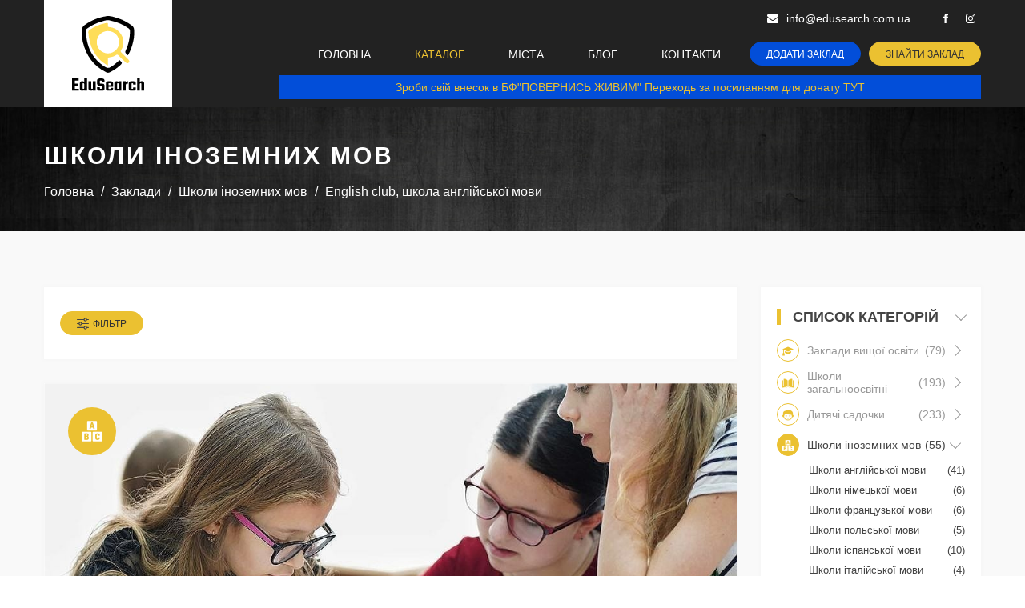

--- FILE ---
content_type: text/html; charset=utf-8
request_url: https://edusearch.com.ua/dp/school/english-club-shkola-anglijskoi-movi
body_size: 43406
content:
<!doctype html>
<html lang="uk-UA">
<head>
    <title>English club, школа англійської мови (Дніпро) - EduSearch</title>
<meta charset="utf-8">
<meta http-equiv="X-UA-Compatible" content="IE=edge">
    <link rel="canonical" href="https://edusearch.com.ua/dp/school/english-club-shkola-anglijskoi-movi" />
    <meta name="description" content="Вся актуальна інформація про English club, школа англійської мови (Дніпро) ⭐ Детальний опис закладу ⭐ Послуги ⭐ Контакти ⭐ Розклад роботи."/>
<meta name="viewport" content="width=device-width, initial-scale=1.0, maximum-scale=1.0, user-scalable=no" />

<meta property="og:site_name" content="EduSearch"/>
<meta property="og:title" content="English club, школа англійської мови (Дніпро) - EduSearch" />
    <meta property="og:description" content="Вся актуальна інформація про English club, школа англійської мови (Дніпро) ⭐ Детальний опис закладу ⭐ Послуги ⭐ Контакти ⭐ Розклад роботи." />
<meta property="og:image" content="/pictures/products/products_thumbnail_vD0OWKBQ1t.jpg" />
<meta property="og:image:width" content="600" />
<meta property="og:image:height" content="600" />
<meta property="og:url" content="http://edusearch.com.ua/dp/school/english-club-shkola-anglijskoi-movi" />
<meta property="og:type" content="website" />

<link rel="apple-touch-icon" sizes="180x180" href="/favicon/apple-touch-icon.png">
<link rel="icon" type="image/png" sizes="32x32" href="/favicon/favicon-32x32.png">
<link rel="icon" type="image/png" sizes="16x16" href="/favicon/favicon-16x16.png">
<link rel="manifest" href="/favicon/site.webmanifest">
<link rel="mask-icon" href="/favicon/safari-pinned-tab.svg" color="#ebc131">
<meta name="msapplication-TileColor" content="#024ed9">
<meta name="theme-color" content="#ffffff">


<link rel="preconnect" href="https://fonts.googleapis.com">
<link rel="preconnect" href="https://fonts.gstatic.com" crossorigin>
<link  rel="preload" href="https://fonts.googleapis.com/css2?family=Montserrat:wght@400;700&display=swap" rel="stylesheet">

        <style>
        /*slick.min.css*/
.slick-slider{position:relative;display:block;box-sizing:border-box;-webkit-user-select:none;-moz-user-select:none;-ms-user-select:none;user-select:none;-webkit-touch-callout:none;-khtml-user-select:none;-ms-touch-action:pan-y;touch-action:pan-y;-webkit-tap-highlight-color:transparent}.slick-list{position:relative;display:block;overflow:hidden;margin:0;padding:0}.slick-list:focus{outline:none}.slick-list.dragging{cursor:pointer;cursor:hand}.slick-slider .slick-track,.slick-slider .slick-list{-webkit-transform:translate3d(0,0,0);-moz-transform:translate3d(0,0,0);-ms-transform:translate3d(0,0,0);-o-transform:translate3d(0,0,0);transform:translate3d(0,0,0)}.slick-track{position:relative;top:0;left:0;display:block;margin-left:auto;margin-right:auto}.slick-track:before,.slick-track:after{display:table;content:''}.slick-track:after{clear:both}.slick-loading .slick-track{visibility:hidden}.slick-slide{display:none;float:left;height:100%;min-height:1px}[dir='rtl'] .slick-slide{float:right}.slick-slide img{display:block}.slick-slide.slick-loading img{display:none}.slick-slide.dragging img{pointer-events:none}.slick-initialized .slick-slide{display:block}.slick-loading .slick-slide{visibility:hidden}.slick-vertical .slick-slide{display:block;height:auto;border:1px solid transparent}.slick-arrow.slick-hidden{display:none}

/*! Select2 4.1.0-beta.1 | https://github.com/select2/select2/blob/master/LICENSE.md */
.select2-container{box-sizing:border-box;display:inline-block;margin:0;position:relative;vertical-align:middle}.select2-container .select2-selection--single{box-sizing:border-box;cursor:pointer;display:block;height:28px;user-select:none;-webkit-user-select:none}.select2-container .select2-selection--single .select2-selection__rendered{display:block;padding-left:8px;padding-right:20px;overflow:hidden;text-overflow:ellipsis;white-space:nowrap}.select2-container .select2-selection--single .select2-selection__clear{background-color:transparent;border:none;font-size:1em}.select2-container[dir="rtl"] .select2-selection--single .select2-selection__rendered{padding-right:8px;padding-left:20px}.select2-container .select2-selection--multiple{box-sizing:border-box;cursor:pointer;display:block;min-height:32px;user-select:none;-webkit-user-select:none}.select2-container .select2-selection--multiple .select2-selection__rendered{display:inline;list-style:none;padding:0}.select2-container .select2-selection--multiple .select2-selection__clear{background-color:transparent;border:none;font-size:1em}.select2-container .select2-search--inline .select2-search__field{box-sizing:border-box;border:none;font-size:100%;margin-top:5px;margin-left:5px;padding:0}.select2-container .select2-search--inline .select2-search__field::-webkit-search-cancel-button{-webkit-appearance:none}.select2-dropdown{background-color:white;border:1px solid #aaa;border-radius:4px;box-sizing:border-box;display:block;position:absolute;left:-100000px;width:100%;z-index:1051}.select2-results{display:block}.select2-results__options{list-style:none;margin:0;padding:0}.select2-results__option{padding:6px;user-select:none;-webkit-user-select:none}.select2-results__option--selectable{cursor:pointer}.select2-container--open .select2-dropdown{left:0}.select2-container--open .select2-dropdown--above{border-bottom:none;border-bottom-left-radius:0;border-bottom-right-radius:0}.select2-container--open .select2-dropdown--below{border-top:none;border-top-left-radius:0;border-top-right-radius:0}.select2-search--dropdown{display:block;padding:4px}.select2-search--dropdown .select2-search__field{padding:4px;width:100%;box-sizing:border-box}.select2-search--dropdown .select2-search__field::-webkit-search-cancel-button{-webkit-appearance:none}.select2-search--dropdown.select2-search--hide{display:none}.select2-close-mask{border:0;margin:0;padding:0;display:block;position:fixed;left:0;top:0;min-height:100%;min-width:100%;height:auto;width:auto;opacity:0;z-index:99;background-color:#fff;filter:alpha(opacity=0)}.select2-hidden-accessible{border:0 !important;clip:rect(0 0 0 0) !important;-webkit-clip-path:inset(50%) !important;clip-path:inset(50%) !important;height:1px !important;overflow:hidden !important;padding:0 !important;position:absolute !important;width:1px !important;white-space:nowrap !important}.select2-container--default .select2-selection--single{background-color:#fff;border:1px solid #aaa;border-radius:4px}.select2-container--default .select2-selection--single .select2-selection__rendered{color:#444;line-height:28px}.select2-container--default .select2-selection--single .select2-selection__clear{cursor:pointer;float:right;font-weight:bold;height:26px;margin-right:20px;padding-right:0px}.select2-container--default .select2-selection--single .select2-selection__placeholder{color:#999}.select2-container--default .select2-selection--single .select2-selection__arrow{height:26px;position:absolute;top:1px;right:1px;width:20px}.select2-container--default .select2-selection--single .select2-selection__arrow b{border-color:#888 transparent transparent transparent;border-style:solid;border-width:5px 4px 0 4px;height:0;left:50%;margin-left:-4px;margin-top:-2px;position:absolute;top:50%;width:0}.select2-container--default[dir="rtl"] .select2-selection--single .select2-selection__clear{float:left}.select2-container--default[dir="rtl"] .select2-selection--single .select2-selection__arrow{left:1px;right:auto}.select2-container--default.select2-container--disabled .select2-selection--single{background-color:#eee;cursor:default}.select2-container--default.select2-container--disabled .select2-selection--single .select2-selection__clear{display:none}.select2-container--default.select2-container--open .select2-selection--single .select2-selection__arrow b{border-color:transparent transparent #888 transparent;border-width:0 4px 5px 4px}.select2-container--default .select2-selection--multiple{background-color:white;border:1px solid #aaa;border-radius:4px;cursor:text;padding-bottom:5px;padding-right:5px}.select2-container--default .select2-selection--multiple .select2-selection__clear{cursor:pointer;float:right;font-weight:bold;height:20px;margin-right:10px;margin-top:5px;padding:1px}.select2-container--default .select2-selection--multiple .select2-selection__choice{background-color:#e4e4e4;border:1px solid #aaa;border-radius:4px;display:inline-block;margin-left:5px;margin-top:5px;padding:0}.select2-container--default .select2-selection--multiple .select2-selection__choice__display{cursor:default;padding-left:2px;padding-right:5px}.select2-container--default .select2-selection--multiple .select2-selection__choice__remove{background-color:transparent;border:none;border-right:1px solid #aaa;border-top-left-radius:4px;border-bottom-left-radius:4px;color:#999;cursor:pointer;font-size:1em;font-weight:bold;padding:0 4px}.select2-container--default .select2-selection--multiple .select2-selection__choice__remove:hover,.select2-container--default .select2-selection--multiple .select2-selection__choice__remove:focus{background-color:#f1f1f1;color:#333;outline:none}.select2-container--default[dir="rtl"] .select2-selection--multiple .select2-selection__choice{margin-left:5px;margin-right:auto}.select2-container--default[dir="rtl"] .select2-selection--multiple .select2-selection__choice__display{padding-left:5px;padding-right:2px}.select2-container--default[dir="rtl"] .select2-selection--multiple .select2-selection__choice__remove{border-left:1px solid #aaa;border-right:none;border-top-left-radius:0;border-bottom-left-radius:0;border-top-right-radius:4px;border-bottom-right-radius:4px}.select2-container--default[dir="rtl"] .select2-selection--multiple .select2-selection__clear{float:left;margin-left:10px;margin-right:auto}.select2-container--default.select2-container--focus .select2-selection--multiple{border:solid black 1px;outline:0}.select2-container--default.select2-container--disabled .select2-selection--multiple{background-color:#eee;cursor:default}.select2-container--default.select2-container--disabled .select2-selection__choice__remove{display:none}.select2-container--default.select2-container--open.select2-container--above .select2-selection--single,.select2-container--default.select2-container--open.select2-container--above .select2-selection--multiple{border-top-left-radius:0;border-top-right-radius:0}.select2-container--default.select2-container--open.select2-container--below .select2-selection--single,.select2-container--default.select2-container--open.select2-container--below .select2-selection--multiple{border-bottom-left-radius:0;border-bottom-right-radius:0}.select2-container--default .select2-search--dropdown .select2-search__field{border:1px solid #aaa}.select2-container--default .select2-search--inline .select2-search__field{background:transparent;border:none;outline:0;box-shadow:none;-webkit-appearance:textfield}.select2-container--default .select2-results>.select2-results__options{max-height:200px;overflow-y:auto}.select2-container--default .select2-results__option .select2-results__option{padding-left:1em}.select2-container--default .select2-results__option .select2-results__option .select2-results__group{padding-left:0}.select2-container--default .select2-results__option .select2-results__option .select2-results__option{margin-left:-1em;padding-left:2em}.select2-container--default .select2-results__option .select2-results__option .select2-results__option .select2-results__option{margin-left:-2em;padding-left:3em}.select2-container--default .select2-results__option .select2-results__option .select2-results__option .select2-results__option .select2-results__option{margin-left:-3em;padding-left:4em}.select2-container--default .select2-results__option .select2-results__option .select2-results__option .select2-results__option .select2-results__option .select2-results__option{margin-left:-4em;padding-left:5em}.select2-container--default .select2-results__option .select2-results__option .select2-results__option .select2-results__option .select2-results__option .select2-results__option .select2-results__option{margin-left:-5em;padding-left:6em}.select2-container--default .select2-results__option--group{padding:0}.select2-container--default .select2-results__option--disabled{color:#999}.select2-container--default .select2-results__option--selected{background-color:#ddd}.select2-container--default .select2-results__option--highlighted.select2-results__option--selectable{background-color:#5897fb;color:white}.select2-container--default .select2-results__group{cursor:default;display:block;padding:6px}.select2-container--classic .select2-selection--single{background-color:#f7f7f7;border:1px solid #aaa;border-radius:4px;outline:0;background-image:-webkit-linear-gradient(top, #fff 50%, #eee 100%);background-image:-o-linear-gradient(top, #fff 50%, #eee 100%);background-image:linear-gradient(to bottom, #fff 50%, #eee 100%);background-repeat:repeat-x;filter:progid:DXImageTransform.Microsoft.gradient(startColorstr='#FFFFFFFF', endColorstr='#FFEEEEEE', GradientType=0)}.select2-container--classic .select2-selection--single:focus{border:1px solid #5897fb}.select2-container--classic .select2-selection--single .select2-selection__rendered{color:#444;line-height:28px}.select2-container--classic .select2-selection--single .select2-selection__clear{cursor:pointer;float:right;font-weight:bold;height:26px;margin-right:20px}.select2-container--classic .select2-selection--single .select2-selection__placeholder{color:#999}.select2-container--classic .select2-selection--single .select2-selection__arrow{background-color:#ddd;border:none;border-left:1px solid #aaa;border-top-right-radius:4px;border-bottom-right-radius:4px;height:26px;position:absolute;top:1px;right:1px;width:20px;background-image:-webkit-linear-gradient(top, #eee 50%, #ccc 100%);background-image:-o-linear-gradient(top, #eee 50%, #ccc 100%);background-image:linear-gradient(to bottom, #eee 50%, #ccc 100%);background-repeat:repeat-x;filter:progid:DXImageTransform.Microsoft.gradient(startColorstr='#FFEEEEEE', endColorstr='#FFCCCCCC', GradientType=0)}.select2-container--classic .select2-selection--single .select2-selection__arrow b{border-color:#888 transparent transparent transparent;border-style:solid;border-width:5px 4px 0 4px;height:0;left:50%;margin-left:-4px;margin-top:-2px;position:absolute;top:50%;width:0}.select2-container--classic[dir="rtl"] .select2-selection--single .select2-selection__clear{float:left}.select2-container--classic[dir="rtl"] .select2-selection--single .select2-selection__arrow{border:none;border-right:1px solid #aaa;border-radius:0;border-top-left-radius:4px;border-bottom-left-radius:4px;left:1px;right:auto}.select2-container--classic.select2-container--open .select2-selection--single{border:1px solid #5897fb}.select2-container--classic.select2-container--open .select2-selection--single .select2-selection__arrow{background:transparent;border:none}.select2-container--classic.select2-container--open .select2-selection--single .select2-selection__arrow b{border-color:transparent transparent #888 transparent;border-width:0 4px 5px 4px}.select2-container--classic.select2-container--open.select2-container--above .select2-selection--single{border-top:none;border-top-left-radius:0;border-top-right-radius:0;background-image:-webkit-linear-gradient(top, #fff 0%, #eee 50%);background-image:-o-linear-gradient(top, #fff 0%, #eee 50%);background-image:linear-gradient(to bottom, #fff 0%, #eee 50%);background-repeat:repeat-x;filter:progid:DXImageTransform.Microsoft.gradient(startColorstr='#FFFFFFFF', endColorstr='#FFEEEEEE', GradientType=0)}.select2-container--classic.select2-container--open.select2-container--below .select2-selection--single{border-bottom:none;border-bottom-left-radius:0;border-bottom-right-radius:0;background-image:-webkit-linear-gradient(top, #eee 50%, #fff 100%);background-image:-o-linear-gradient(top, #eee 50%, #fff 100%);background-image:linear-gradient(to bottom, #eee 50%, #fff 100%);background-repeat:repeat-x;filter:progid:DXImageTransform.Microsoft.gradient(startColorstr='#FFEEEEEE', endColorstr='#FFFFFFFF', GradientType=0)}.select2-container--classic .select2-selection--multiple{background-color:white;border:1px solid #aaa;border-radius:4px;cursor:text;outline:0;padding-bottom:5px;padding-right:5px}.select2-container--classic .select2-selection--multiple:focus{border:1px solid #5897fb}.select2-container--classic .select2-selection--multiple .select2-selection__clear{display:none}.select2-container--classic .select2-selection--multiple .select2-selection__choice{background-color:#e4e4e4;border:1px solid #aaa;border-radius:4px;display:inline-block;margin-left:5px;margin-top:5px;padding:0}.select2-container--classic .select2-selection--multiple .select2-selection__choice__display{cursor:default;padding-left:2px;padding-right:5px}.select2-container--classic .select2-selection--multiple .select2-selection__choice__remove{background-color:transparent;border:none;border-top-left-radius:4px;border-bottom-left-radius:4px;color:#888;cursor:pointer;font-size:1em;font-weight:bold;padding:0 4px}.select2-container--classic .select2-selection--multiple .select2-selection__choice__remove:hover{color:#555;outline:none}.select2-container--classic[dir="rtl"] .select2-selection--multiple .select2-selection__choice{margin-left:5px;margin-right:auto}.select2-container--classic[dir="rtl"] .select2-selection--multiple .select2-selection__choice__display{padding-left:5px;padding-right:2px}.select2-container--classic[dir="rtl"] .select2-selection--multiple .select2-selection__choice__remove{border-top-left-radius:0;border-bottom-left-radius:0;border-top-right-radius:4px;border-bottom-right-radius:4px}.select2-container--classic.select2-container--open .select2-selection--multiple{border:1px solid #5897fb}.select2-container--classic.select2-container--open.select2-container--above .select2-selection--multiple{border-top:none;border-top-left-radius:0;border-top-right-radius:0}.select2-container--classic.select2-container--open.select2-container--below .select2-selection--multiple{border-bottom:none;border-bottom-left-radius:0;border-bottom-right-radius:0}.select2-container--classic .select2-search--dropdown .select2-search__field{border:1px solid #aaa;outline:0}.select2-container--classic .select2-search--inline .select2-search__field{outline:0;box-shadow:none}.select2-container--classic .select2-dropdown{background-color:#fff;border:1px solid transparent}.select2-container--classic .select2-dropdown--above{border-bottom:none}.select2-container--classic .select2-dropdown--below{border-top:none}.select2-container--classic .select2-results>.select2-results__options{max-height:200px;overflow-y:auto}.select2-container--classic .select2-results__option--group{padding:0}.select2-container--classic .select2-results__option--disabled{color:grey}.select2-container--classic .select2-results__option--highlighted.select2-results__option--selectable{background-color:#3875d7;color:#fff}.select2-container--classic .select2-results__group{cursor:default;display:block;padding:6px}.select2-container--classic.select2-container--open .select2-dropdown{border-color:#5897fb}

/*// ==================================================
// fancyBox v3.5.7
//
// Licensed GPLv3 for open source use
// or fancyBox Commercial License for commercial use
//
// http://fancyapps.com/fancybox/
// Copyright 2019 fancyApps
//
// ==================================================*/
body.compensate-for-scrollbar{overflow:hidden}.fancybox-active{height:auto}.fancybox-is-hidden{left:-9999px;margin:0;position:absolute!important;top:-9999px;visibility:hidden}.fancybox-container{-webkit-backface-visibility:hidden;height:100%;left:0;outline:none;position:fixed;-webkit-tap-highlight-color:transparent;top:0;-ms-touch-action:manipulation;touch-action:manipulation;transform:translateZ(0);width:100%;z-index:99992}.fancybox-container *{box-sizing:border-box}.fancybox-bg,.fancybox-inner,.fancybox-outer,.fancybox-stage{bottom:0;left:0;position:absolute;right:0;top:0}.fancybox-outer{-webkit-overflow-scrolling:touch;overflow-y:auto}.fancybox-bg{background:#1e1e1e;opacity:0;transition-duration:inherit;transition-property:opacity;transition-timing-function:cubic-bezier(.47,0,.74,.71)}.fancybox-is-open .fancybox-bg{opacity:.9;transition-timing-function:cubic-bezier(.22,.61,.36,1)}.fancybox-caption,.fancybox-infobar,.fancybox-navigation .fancybox-button,.fancybox-toolbar{direction:ltr;opacity:0;position:absolute;transition:opacity .25s ease,visibility 0s ease .25s;visibility:hidden;z-index:99997}.fancybox-show-caption .fancybox-caption,.fancybox-show-infobar .fancybox-infobar,.fancybox-show-nav .fancybox-navigation .fancybox-button,.fancybox-show-toolbar .fancybox-toolbar{opacity:1;transition:opacity .25s ease 0s,visibility 0s ease 0s;visibility:visible}.fancybox-infobar{color:#ccc;font-size:13px;-webkit-font-smoothing:subpixel-antialiased;height:44px;left:0;line-height:44px;min-width:44px;mix-blend-mode:difference;padding:0 10px;pointer-events:none;top:0;-webkit-touch-callout:none;-webkit-user-select:none;-moz-user-select:none;-ms-user-select:none;user-select:none}.fancybox-toolbar{right:0;top:0}.fancybox-stage{direction:ltr;overflow:visible;transform:translateZ(0);z-index:99994}.fancybox-is-open .fancybox-stage{overflow:hidden}.fancybox-slide{-webkit-backface-visibility:hidden;display:none;height:100%;left:0;outline:none;overflow:auto;-webkit-overflow-scrolling:touch;padding:44px;position:absolute;text-align:center;top:0;transition-property:transform,opacity;white-space:normal;width:100%;z-index:99994}.fancybox-slide:before{content:"";display:inline-block;font-size:0;height:100%;vertical-align:middle;width:0}.fancybox-is-sliding .fancybox-slide,.fancybox-slide--current,.fancybox-slide--next,.fancybox-slide--previous{display:block}.fancybox-slide--image{overflow:hidden;padding:44px 0}.fancybox-slide--image:before{display:none}.fancybox-slide--html{padding:6px}.fancybox-content{background:#fff;display:inline-block;margin:0;max-width:100%;overflow:auto;-webkit-overflow-scrolling:touch;padding:44px;position:relative;text-align:left;vertical-align:middle}.fancybox-slide--image .fancybox-content{animation-timing-function:cubic-bezier(.5,0,.14,1);-webkit-backface-visibility:hidden;background:transparent;background-repeat:no-repeat;background-size:100% 100%;left:0;max-width:none;overflow:visible;padding:0;position:absolute;top:0;transform-origin:top left;transition-property:transform,opacity;-webkit-user-select:none;-moz-user-select:none;-ms-user-select:none;user-select:none;z-index:99995}.fancybox-can-zoomOut .fancybox-content{cursor:zoom-out}.fancybox-can-zoomIn .fancybox-content{cursor:zoom-in}.fancybox-can-pan .fancybox-content,.fancybox-can-swipe .fancybox-content{cursor:grab}.fancybox-is-grabbing .fancybox-content{cursor:grabbing}.fancybox-container [data-selectable=true]{cursor:text}.fancybox-image,.fancybox-spaceball{background:transparent;border:0;height:100%;left:0;margin:0;max-height:none;max-width:none;padding:0;position:absolute;top:0;-webkit-user-select:none;-moz-user-select:none;-ms-user-select:none;user-select:none;width:100%}.fancybox-spaceball{z-index:1}.fancybox-slide--iframe .fancybox-content,.fancybox-slide--map .fancybox-content,.fancybox-slide--pdf .fancybox-content,.fancybox-slide--video .fancybox-content{height:100%;overflow:visible;padding:0;width:100%}.fancybox-slide--video .fancybox-content{background:#000}.fancybox-slide--map .fancybox-content{background:#e5e3df}.fancybox-slide--iframe .fancybox-content{background:#fff}.fancybox-iframe,.fancybox-video{background:transparent;border:0;display:block;height:100%;margin:0;overflow:hidden;padding:0;width:100%}.fancybox-iframe{left:0;position:absolute;top:0}.fancybox-error{background:#fff;cursor:default;max-width:400px;padding:40px;width:100%}.fancybox-error p{color:#444;font-size:16px;line-height:20px;margin:0;padding:0}.fancybox-button{background:rgba(30,30,30,.6);border:0;border-radius:0;box-shadow:none;cursor:pointer;display:inline-block;height:44px;margin:0;padding:10px;position:relative;transition:color .2s;vertical-align:top;visibility:inherit;width:44px}.fancybox-button,.fancybox-button:link,.fancybox-button:visited{color:#ccc}.fancybox-button:hover{color:#fff}.fancybox-button:focus{outline:none}.fancybox-button.fancybox-focus{outline:1px dotted}.fancybox-button[disabled],.fancybox-button[disabled]:hover{color:#888;cursor:default;outline:none}.fancybox-button div{height:100%}.fancybox-button svg{display:block;height:100%;overflow:visible;position:relative;width:100%}.fancybox-button svg path{fill:currentColor;stroke-width:0}.fancybox-button--fsenter svg:nth-child(2),.fancybox-button--fsexit svg:first-child,.fancybox-button--pause svg:first-child,.fancybox-button--play svg:nth-child(2){display:none}.fancybox-progress{background:#ff5268;height:2px;left:0;position:absolute;right:0;top:0;transform:scaleX(0);transform-origin:0;transition-property:transform;transition-timing-function:linear;z-index:99998}.fancybox-close-small{background:transparent;border:0;border-radius:0;color:#ccc;cursor:pointer;opacity:.8;padding:8px;position:absolute;right:-12px;top:-44px;z-index:401}.fancybox-close-small:hover{color:#fff;opacity:1}.fancybox-slide--html .fancybox-close-small{color:currentColor;padding:10px;right:0;top:0}.fancybox-slide--image.fancybox-is-scaling .fancybox-content{overflow:hidden}.fancybox-is-scaling .fancybox-close-small,.fancybox-is-zoomable.fancybox-can-pan .fancybox-close-small{display:none}.fancybox-navigation .fancybox-button{background-clip:content-box;height:100px;opacity:0;position:absolute;top:calc(50% - 50px);width:70px}.fancybox-navigation .fancybox-button div{padding:7px}.fancybox-navigation .fancybox-button--arrow_left{left:0;left:env(safe-area-inset-left);padding:31px 26px 31px 6px}.fancybox-navigation .fancybox-button--arrow_right{padding:31px 6px 31px 26px;right:0;right:env(safe-area-inset-right)}.fancybox-caption{background:linear-gradient(0deg,rgba(0,0,0,.85) 0,rgba(0,0,0,.3) 50%,rgba(0,0,0,.15) 65%,rgba(0,0,0,.075) 75.5%,rgba(0,0,0,.037) 82.85%,rgba(0,0,0,.019) 88%,transparent);bottom:0;color:#eee;font-size:14px;font-weight:400;left:0;line-height:1.5;padding:75px 44px 25px;pointer-events:none;right:0;text-align:center;z-index:99996}@supports (padding:max(0px)){.fancybox-caption{padding:75px max(44px,env(safe-area-inset-right)) max(25px,env(safe-area-inset-bottom)) max(44px,env(safe-area-inset-left))}}.fancybox-caption--separate{margin-top:-50px}.fancybox-caption__body{max-height:50vh;overflow:auto;pointer-events:all}.fancybox-caption a,.fancybox-caption a:link,.fancybox-caption a:visited{color:#ccc;text-decoration:none}.fancybox-caption a:hover{color:#fff;text-decoration:underline}.fancybox-loading{animation:a 1s linear infinite;background:transparent;border:4px solid #888;border-bottom-color:#fff;border-radius:50%;height:50px;left:50%;margin:-25px 0 0 -25px;opacity:.7;padding:0;position:absolute;top:50%;width:50px;z-index:99999}@keyframes a{to{transform:rotate(1turn)}}.fancybox-animated{transition-timing-function:cubic-bezier(0,0,.25,1)}.fancybox-fx-slide.fancybox-slide--previous{opacity:0;transform:translate3d(-100%,0,0)}.fancybox-fx-slide.fancybox-slide--next{opacity:0;transform:translate3d(100%,0,0)}.fancybox-fx-slide.fancybox-slide--current{opacity:1;transform:translateZ(0)}.fancybox-fx-fade.fancybox-slide--next,.fancybox-fx-fade.fancybox-slide--previous{opacity:0;transition-timing-function:cubic-bezier(.19,1,.22,1)}.fancybox-fx-fade.fancybox-slide--current{opacity:1}.fancybox-fx-zoom-in-out.fancybox-slide--previous{opacity:0;transform:scale3d(1.5,1.5,1.5)}.fancybox-fx-zoom-in-out.fancybox-slide--next{opacity:0;transform:scale3d(.5,.5,.5)}.fancybox-fx-zoom-in-out.fancybox-slide--current{opacity:1;transform:scaleX(1)}.fancybox-fx-rotate.fancybox-slide--previous{opacity:0;transform:rotate(-1turn)}.fancybox-fx-rotate.fancybox-slide--next{opacity:0;transform:rotate(1turn)}.fancybox-fx-rotate.fancybox-slide--current{opacity:1;transform:rotate(0deg)}.fancybox-fx-circular.fancybox-slide--previous{opacity:0;transform:scale3d(0,0,0) translate3d(-100%,0,0)}.fancybox-fx-circular.fancybox-slide--next{opacity:0;transform:scale3d(0,0,0) translate3d(100%,0,0)}.fancybox-fx-circular.fancybox-slide--current{opacity:1;transform:scaleX(1) translateZ(0)}.fancybox-fx-tube.fancybox-slide--previous{transform:translate3d(-100%,0,0) scale(.1) skew(-10deg)}.fancybox-fx-tube.fancybox-slide--next{transform:translate3d(100%,0,0) scale(.1) skew(10deg)}.fancybox-fx-tube.fancybox-slide--current{transform:translateZ(0) scale(1)}@media (max-height:576px){.fancybox-slide{padding-left:6px;padding-right:6px}.fancybox-slide--image{padding:6px 0}.fancybox-close-small{right:-6px}.fancybox-slide--image .fancybox-close-small{background:#4e4e4e;color:#f2f4f6;height:36px;opacity:1;padding:6px;right:0;top:0;width:36px}.fancybox-caption{padding-left:12px;padding-right:12px}@supports (padding:max(0px)){.fancybox-caption{padding-left:max(12px,env(safe-area-inset-left));padding-right:max(12px,env(safe-area-inset-right))}}}.fancybox-share{background:#f4f4f4;border-radius:3px;max-width:90%;padding:30px;text-align:center}.fancybox-share h1{color:#222;font-size:35px;font-weight:700;margin:0 0 20px}.fancybox-share p{margin:0;padding:0}.fancybox-share__button{border:0;border-radius:3px;display:inline-block;font-size:14px;font-weight:700;line-height:40px;margin:0 5px 10px;min-width:130px;padding:0 15px;text-decoration:none;transition:all .2s;-webkit-user-select:none;-moz-user-select:none;-ms-user-select:none;user-select:none;white-space:nowrap}.fancybox-share__button:link,.fancybox-share__button:visited{color:#fff}.fancybox-share__button:hover{text-decoration:none}.fancybox-share__button--fb{background:#3b5998}.fancybox-share__button--fb:hover{background:#344e86}.fancybox-share__button--pt{background:#bd081d}.fancybox-share__button--pt:hover{background:#aa0719}.fancybox-share__button--tw{background:#1da1f2}.fancybox-share__button--tw:hover{background:#0d95e8}.fancybox-share__button svg{height:25px;margin-right:7px;position:relative;top:-1px;vertical-align:middle;width:25px}.fancybox-share__button svg path{fill:#fff}.fancybox-share__input{background:transparent;border:0;border-bottom:1px solid #d7d7d7;border-radius:0;color:#5d5b5b;font-size:14px;margin:10px 0 0;outline:none;padding:10px 15px;width:100%}.fancybox-thumbs{background:#ddd;bottom:0;display:none;margin:0;-webkit-overflow-scrolling:touch;-ms-overflow-style:-ms-autohiding-scrollbar;padding:2px 2px 4px;position:absolute;right:0;-webkit-tap-highlight-color:rgba(0,0,0,0);top:0;width:212px;z-index:99995}.fancybox-thumbs-x{overflow-x:auto;overflow-y:hidden}.fancybox-show-thumbs .fancybox-thumbs{display:block}.fancybox-show-thumbs .fancybox-inner{right:212px}.fancybox-thumbs__list{font-size:0;height:100%;list-style:none;margin:0;overflow-x:hidden;overflow-y:auto;padding:0;position:absolute;position:relative;white-space:nowrap;width:100%}.fancybox-thumbs-x .fancybox-thumbs__list{overflow:hidden}.fancybox-thumbs-y .fancybox-thumbs__list::-webkit-scrollbar{width:7px}.fancybox-thumbs-y .fancybox-thumbs__list::-webkit-scrollbar-track{background:#fff;border-radius:10px;box-shadow:inset 0 0 6px rgba(0,0,0,.3)}.fancybox-thumbs-y .fancybox-thumbs__list::-webkit-scrollbar-thumb{background:#2a2a2a;border-radius:10px}.fancybox-thumbs__list a{-webkit-backface-visibility:hidden;backface-visibility:hidden;background-color:rgba(0,0,0,.1);background-position:50%;background-repeat:no-repeat;background-size:cover;cursor:pointer;float:left;height:75px;margin:2px;max-height:calc(100% - 8px);max-width:calc(50% - 4px);outline:none;overflow:hidden;padding:0;position:relative;-webkit-tap-highlight-color:transparent;width:100px}.fancybox-thumbs__list a:before{border:6px solid #ff5268;bottom:0;content:"";left:0;opacity:0;position:absolute;right:0;top:0;transition:all .2s cubic-bezier(.25,.46,.45,.94);z-index:99991}.fancybox-thumbs__list a:focus:before{opacity:.5}.fancybox-thumbs__list a.fancybox-thumbs-active:before{opacity:1}@media (max-width:576px){.fancybox-thumbs{width:110px}.fancybox-show-thumbs .fancybox-inner{right:110px}.fancybox-thumbs__list a{max-width:calc(100% - 10px)}}        @charset "UTF-8";.fadeOut{-webkit-animation-name:fadeOut;-moz-animation-name:fadeOut;-o-animation-name:fadeOut;animation-name:fadeOut}@-webkit-keyframes fadeOut{0%{opacity:1}100%{opacity:0}}@-moz-keyframes fadeOut{0%{opacity:1}100%{opacity:0}}@-o-keyframes fadeOut{0%{opacity:1}100%{opacity:0}}@keyframes fadeOut{0%{opacity:1}100%{opacity:0}}.fadeIn{-webkit-animation-name:fadeIn;-moz-animation-name:fadeIn;-o-animation-name:fadeIn;animation-name:fadeIn}@-webkit-keyframes fadeIn{0%{opacity:0}100%{opacity:1}}@-moz-keyframes fadeIn{0%{opacity:0}100%{opacity:1}}@-o-keyframes fadeIn{0%{opacity:0}100%{opacity:1}}@keyframes fadeIn{0%{opacity:0}100%{opacity:1}}@-webkit-keyframes stretch{0%{color:#006b25}100%{color:#ebc131}}@-moz-keyframes stretch{0%{color:#006b25}100%{color:#ebc131}}@-o-keyframes stretch{0%{color:#006b25}100%{color:#ebc131}}@keyframes stretch{0%{color:#006b25}100%{color:#ebc131}}@-webkit-keyframes logoRes{from{opacity:0;-webkit-transform:scale(.7)}to{opacity:1;-webkit-transform:scale(1)}}@-moz-keyframes logoRes{from{opacity:0;-moz-transform:scale(.7);transform:scale(.7)}to{opacity:1;-moz-transform:scale(1);transform:scale(1)}}@-o-keyframes logoRes{from{opacity:0;-o-transform:scale(.7);transform:scale(.7)}to{opacity:1;-o-transform:scale(1);transform:scale(1)}}@keyframes logoRes{from{opacity:0;-webkit-transform:scale(.7);-moz-transform:scale(.7);-o-transform:scale(.7);transform:scale(.7)}to{opacity:1;-webkit-transform:scale(1);-moz-transform:scale(1);-o-transform:scale(1);transform:scale(1)}}@-webkit-keyframes showDialog{0%{opacity:0;-webkit-transform:translateY(4rem);transform:translateY(4rem)}100%{opacity:1;-webkit-transform:translateY(0);transform:translateY(0)}}@-moz-keyframes showDialog{0%{opacity:0;-moz-transform:translateY(4rem);transform:translateY(4rem)}100%{opacity:1;-moz-transform:translateY(0);transform:translateY(0)}}@-o-keyframes showDialog{0%{opacity:0;-o-transform:translateY(4rem);transform:translateY(4rem)}100%{opacity:1;-o-transform:translateY(0);transform:translateY(0)}}@keyframes showDialog{0%{opacity:0;-webkit-transform:translateY(4rem);-moz-transform:translateY(4rem);-o-transform:translateY(4rem);transform:translateY(4rem)}100%{opacity:1;-webkit-transform:translateY(0);-moz-transform:translateY(0);-o-transform:translateY(0);transform:translateY(0)}}@-webkit-keyframes scale{0%{-webkit-transform:scale(.8);transform:scale(.8)}100%{-webkit-transform:scale(1.2);transform:scale(1.2)}}@-moz-keyframes scale{0%{-moz-transform:scale(.8);transform:scale(.8)}100%{-moz-transform:scale(1.2);transform:scale(1.2)}}@-o-keyframes scale{0%{-o-transform:scale(.8);transform:scale(.8)}100%{-o-transform:scale(1.2);transform:scale(1.2)}}@keyframes scale{0%{-webkit-transform:scale(.8);-moz-transform:scale(.8);-o-transform:scale(.8);transform:scale(.8)}100%{-webkit-transform:scale(1.2);-moz-transform:scale(1.2);-o-transform:scale(1.2);transform:scale(1.2)}}.scale{-webkit-animation-name:scale;-moz-animation-name:scale;-o-animation-name:scale;animation-name:scale;-webkit-animation-duration:1s;-moz-animation-duration:1s;-o-animation-duration:1s;animation-duration:1s;-webkit-animation-timing-function:ease-out;-moz-animation-timing-function:ease-out;-o-animation-timing-function:ease-out;animation-timing-function:ease-out;-webkit-animation-delay:0;-moz-animation-delay:0;-o-animation-delay:0;animation-delay:0;-webkit-animation-direction:alternate;-moz-animation-direction:alternate;-o-animation-direction:alternate;animation-direction:alternate;-webkit-animation-iteration-count:infinite;-moz-animation-iteration-count:infinite;-o-animation-iteration-count:infinite;animation-iteration-count:infinite;-webkit-animation-fill-mode:none;-moz-animation-fill-mode:none;-o-animation-fill-mode:none;animation-fill-mode:none;-webkit-animation-play-state:running;-moz-animation-play-state:running;-o-animation-play-state:running;animation-play-state:running}@-webkit-keyframes jump{0%{bottom:0}50%{bottom:10px}100%{bottom:0}}@-moz-keyframes jump{0%{bottom:0}50%{bottom:10px}100%{bottom:0}}@-o-keyframes jump{0%{bottom:0}50%{bottom:10px}100%{bottom:0}}@keyframes jump{0%{bottom:0}50%{bottom:10px}100%{bottom:0}}@-webkit-keyframes slide-down{0%{opacity:0;-webkit-transform:translateY(-100%);transform:translateY(-100%)}100%{opacity:1;-webkit-transform:translateY(0);transform:translateY(0)}}@-moz-keyframes slide-down{0%{opacity:0;-moz-transform:translateY(-100%);transform:translateY(-100%)}100%{opacity:1;-moz-transform:translateY(0);transform:translateY(0)}}@-o-keyframes slide-down{0%{opacity:0;-o-transform:translateY(-100%);transform:translateY(-100%)}100%{opacity:1;-o-transform:translateY(0);transform:translateY(0)}}@keyframes slide-down{0%{opacity:0;-webkit-transform:translateY(-100%);-moz-transform:translateY(-100%);-o-transform:translateY(-100%);transform:translateY(-100%)}100%{opacity:1;-webkit-transform:translateY(0);-moz-transform:translateY(0);-o-transform:translateY(0);transform:translateY(0)}}@-webkit-keyframes zoomIn{from{opacity:0;-webkit-transform:scale(.7);transform:scale(.7)}to{opacity:1;-webkit-transform:scale(1);transform:scale(1)}}@-moz-keyframes zoomIn{from{opacity:0;-moz-transform:scale(.7);transform:scale(.7)}to{opacity:1;-moz-transform:scale(1);transform:scale(1)}}@-o-keyframes zoomIn{from{opacity:0;-o-transform:scale(.7);transform:scale(.7)}to{opacity:1;-o-transform:scale(1);transform:scale(1)}}@keyframes zoomIn{from{opacity:0;-webkit-transform:scale(.7);-moz-transform:scale(.7);-o-transform:scale(.7);transform:scale(.7)}to{opacity:1;-webkit-transform:scale(1);-moz-transform:scale(1);-o-transform:scale(1);transform:scale(1)}}.zoomIn{-webkit-animation-name:zoomIn;-moz-animation-name:zoomIn;-o-animation-name:zoomIn;animation-name:zoomIn;-webkit-animation-duration:1.5s;-moz-animation-duration:1.5s;-o-animation-duration:1.5s;animation-duration:1.5s;-webkit-animation-timing-function:ease-out;-moz-animation-timing-function:ease-out;-o-animation-timing-function:ease-out;animation-timing-function:ease-out;-webkit-animation-delay:0;-moz-animation-delay:0;-o-animation-delay:0;animation-delay:0;-webkit-animation-direction:alternate;-moz-animation-direction:alternate;-o-animation-direction:alternate;animation-direction:alternate;-webkit-animation-iteration-count:infinite;-moz-animation-iteration-count:infinite;-o-animation-iteration-count:infinite;animation-iteration-count:infinite;-webkit-animation-fill-mode:none;-moz-animation-fill-mode:none;-o-animation-fill-mode:none;animation-fill-mode:none;-webkit-animation-play-state:running;-moz-animation-play-state:running;-o-animation-play-state:running;animation-play-state:running}*,:before,:after{-webkit-box-sizing:border-box;-moz-box-sizing:border-box;box-sizing:border-box;margin:0;padding:0;outline:none}video{width:100%}audio,canvas,iframe,img,svg,video{vertical-align:middle}fieldset{border:0;margin:0;padding:0}textarea{resize:vertical}html{-ms-text-size-adjust:100%;-webkit-text-size-adjust:100%}article,aside,details,figcaption,figure,footer,header,hgroup,main,menu,nav,section,summary{display:block}audio,canvas,progress,video{display:inline-block;vertical-align:baseline}audio:not([controls]){display:none;height:0}[hidden],template{display:none}a{background-color:#fff0}a:active,a:hover,a:focus{outline:0}abbr[title]{border-bottom:1px dotted}b,strong{font-weight:700}dfn{font-style:italic}mark{background:#ff0;color:#000}small{font-size:80%}sub,sup{font-size:75%;line-height:0;position:relative;vertical-align:baseline}sub.red,sup.red{color:#e31e26}sup{top:-.5em}sub{bottom:-.25em}svg:not(:root){overflow:hidden}hr{-webkit-box-sizing:content-box;-moz-box-sizing:content-box;box-sizing:content-box;height:0}pre{overflow:auto}p{font-family:Montserrat,sans-serif;font-size:1.4rem;line-height:1.6;font-weight:400}code,kbd,pre,samp{font-family:monospace,monospace;font-size:1em}button,input,optgroup,select,textarea{color:inherit;font:inherit;margin:0}button{overflow:visible}button,select{text-transform:none}button,html input[type=button],input[type=reset],input[type=submit]{-webkit-appearance:button;cursor:pointer}button[disabled],html input[disabled]{cursor:default}button::-moz-focus-inner,input::-moz-focus-inner{border:0;padding:0}input{line-height:normal}input[type=checkbox],input[type=radio]{padding:0}input[type=number]::-webkit-inner-spin-button,input[type=number]::-webkit-outer-spin-button{height:auto}input[type=search]{-webkit-appearance:textfield}input[type=search]::-webkit-search-cancel-button,input[type=search]::-webkit-search-decoration{-webkit-appearance:none}legend{border:0;padding:0}textarea{overflow:auto}optgroup{font-weight:700}table{border-collapse:collapse;border-spacing:0}td,th{padding:0}input[type=email],input[type=number],input[type=search],input[type=text],input[type=tel],input[type=url],input[type=password],textarea{-webkit-appearance:none;-moz-appearance:none;appearance:none}ul,ol{list-style-position:inside}img{max-width:100%;height:auto;border:0}[class^=icon_],[class*=" icon_"],.icon{display:inline-block;width:1em;height:1em;fill:currentColor}ul li,ol li{list-style:none}.dialog_wrapper{position:fixed;top:0;left:0;display:none;width:100%;height:100%;padding:4rem 0;z-index:1500}.dialog_wrapper .main_table{width:100%;height:100%;padding-right:2rem}.dialog_wrapper .main_tcell{padding:0 2rem}.dialog{display:none;max-width:40rem;margin:0 auto;padding:2rem 3rem 2.5rem;-webkit-border-radius:1.5rem;-moz-border-radius:1.5rem;border-radius:1.5rem;background-color:#fff;border-top:.6rem solid #024ED9;z-index:1503;position:relative}.dialog.modal_small{max-width:31rem}.dialog.modal_medium{max-width:40rem}.dialog.modal_large{max-width:85rem}.dialog.modal_xlarge{max-width:65vw}.dialog .icon_close{position:absolute;top:.5rem;right:.5rem;color:#000;cursor:pointer;font-size:3rem;-webkit-transition:color .3s linear;-o-transition:color .3s linear;-moz-transition:color .3s linear;transition:color .3s linear}.dialog .icon_close:focus{color:#ebc131}.dialog .icon_close .icon{display:block}.dialog .image_wrap{position:relative;width:7rem;height:7rem;line-height:7rem;margin:-5.5rem auto 0;-webkit-border-radius:50%;-moz-border-radius:50%;border-radius:50%;text-align:center;background-color:#024ED9}.dialog .image_wrap .icon{height:4rem;width:4rem;color:#fff;-webkit-animation:zoomIn .5s both;-moz-animation:zoomIn .5s both;-o-animation:zoomIn .5s both;animation:zoomIn .5s both;-webkit-animation-delay:.2s;-moz-animation-delay:.2s;-o-animation-delay:.2s;animation-delay:.2s}.dialog .modal_text{text-align:center;margin:2rem 0 .5rem}.dialog .modal_text .modal_title{font-size:2.4rem;line-height:1.4;font-weight:700;color:#000;text-transform:initial;margin:0 auto}.dialog .modal_text p{margin:.5rem auto;max-width:88%}.dialog .modal_buttons{font-size:0;text-align:center;margin:2rem auto 0;max-width:35rem}.dialog .modal_buttons .button{width:-webkit-calc(100% / 2 - 1.4rem);width:-moz-calc(100% / 2 - 1.4rem);width:calc(100% / 2 - 1.4rem);min-width:unset;margin:.5rem .7rem}.dialog_bg{position:fixed;left:0;top:0;display:none;width:100%;height:100%;background-color:rgb(33 33 33 / .55)}.dialog_wrapper.visible,.dialog_bg.visible,.dialog.visible{display:block}.dialog_opened{position:fixed;overflow-y:auto;width:100%;height:100%}.dialog_opened .dialog_bg{-webkit-animation-name:fadeIn;-moz-animation-name:fadeIn;-o-animation-name:fadeIn;animation-name:fadeIn;-webkit-animation-duration:.3s;-moz-animation-duration:.3s;-o-animation-duration:.3s;animation-duration:.3s;-webkit-animation-fill-mode:both;-moz-animation-fill-mode:both;-o-animation-fill-mode:both;animation-fill-mode:both}.dialog_opened .dialog{-webkit-animation-name:showDialog;-moz-animation-name:showDialog;-o-animation-name:showDialog;animation-name:showDialog;-webkit-animation-duration:.3s;-moz-animation-duration:.3s;-o-animation-duration:.3s;animation-duration:.3s;-webkit-animation-fill-mode:both;-moz-animation-fill-mode:both;-o-animation-fill-mode:both;animation-fill-mode:both}.dialog_opened .dialog_wrapper{display:block}.dialog_scrollable .dialog_wrapper{overflow-y:auto;width:-webkit-calc(100% + 4rem);width:-moz-calc(100% + 4rem);width:calc(100% + 4rem)}.dialog_scrollable_mobile .dialog_wrapper{width:100%!important}.dialog_scrollable_mobile .main_table{padding-right:0!important}.modal_status.dialog{color:#000;background-color:#fff;text-align:center}.modal_status.dialog .dialog_close.icon_close{display:none}.modal_status.dialog .modal_text{margin:2rem 0}.modal_status.dialog .modal_text .modal_title{font-size:2.6rem;font-weight:700;line-height:1.3;text-transform:initial;margin:0 auto 1rem;max-width:100%}.modal_status.dialog .modal_text p{margin:.5rem auto;max-width:88%}.modal_success.dialog{border-top:.6rem solid #024ED9}.modal_success.dialog .check_wrap{border:.2rem solid #024ED9;overflow:hidden;-webkit-animation:wrap .3s ease-in-out forwards;-moz-animation:wrap .3s ease-in-out forwards;-o-animation:wrap .3s ease-in-out forwards;animation:wrap .3s ease-in-out forwards;-webkit-animation-delay:.3s;-moz-animation-delay:.3s;-o-animation-delay:.3s;animation-delay:.3s;-webkit-transform:scale(0);-moz-transform:scale(0);-ms-transform:scale(0);-o-transform:scale(0);transform:scale(0)}.modal_success.dialog .check_wrap::before,.modal_success.dialog .check_wrap::after{content:'';position:absolute;background-color:#fff;width:0;height:.5rem;-webkit-transform-origin:left;-moz-transform-origin:left;-ms-transform-origin:left;-o-transform-origin:left;transform-origin:left;-webkit-animation-duration:.3s;-moz-animation-duration:.3s;-o-animation-duration:.3s;animation-duration:.3s;-webkit-animation-timing-function:ease-in-out;-moz-animation-timing-function:ease-in-out;-o-animation-timing-function:ease-in-out;animation-timing-function:ease-in-out;-webkit-animation-fill-mode:forwards;-moz-animation-fill-mode:forwards;-o-animation-fill-mode:forwards;animation-fill-mode:forwards}.modal_success.dialog .check_wrap::before{top:3.2rem;left:2.1rem;-webkit-transform:rotate(45deg);-moz-transform:rotate(45deg);-ms-transform:rotate(45deg);-o-transform:rotate(45deg);transform:rotate(45deg);-webkit-animation-name:left;-moz-animation-name:left;-o-animation-name:left;animation-name:left;-webkit-animation-delay:.8s;-moz-animation-delay:.8s;-o-animation-delay:.8s;animation-delay:.8s}.modal_success.dialog .check_wrap::after{top:4.2rem;left:2.9rem;-webkit-transform:rotate(-45deg);-moz-transform:rotate(-45deg);-ms-transform:rotate(-45deg);-o-transform:rotate(-45deg);transform:rotate(-45deg);-webkit-animation-name:right;-moz-animation-name:right;-o-animation-name:right;animation-name:right;-webkit-animation-delay:1.1s;-moz-animation-delay:1.1s;-o-animation-delay:1.1s;animation-delay:1.1s}@-webkit-keyframes wrap{0%{background-color:#fff0;-webkit-transform:scale(0);transform:scale(0)}100%{background-color:#024ED9;-webkit-transform:scale(1);transform:scale(1)}}@-moz-keyframes wrap{0%{background-color:#fff0;-moz-transform:scale(0);transform:scale(0)}100%{background-color:#024ED9;-moz-transform:scale(1);transform:scale(1)}}@-o-keyframes wrap{0%{background-color:#fff0;-o-transform:scale(0);transform:scale(0)}100%{background-color:#024ED9;-o-transform:scale(1);transform:scale(1)}}@keyframes wrap{0%{background-color:#fff0;-webkit-transform:scale(0);-moz-transform:scale(0);-o-transform:scale(0);transform:scale(0)}100%{background-color:#024ED9;-webkit-transform:scale(1);-moz-transform:scale(1);-o-transform:scale(1);transform:scale(1)}}@-webkit-keyframes left{0%{width:0}100%{width:1.5rem}}@-moz-keyframes left{0%{width:0}100%{width:1.5rem}}@-o-keyframes left{0%{width:0}100%{width:1.5rem}}@keyframes left{0%{width:0}100%{width:1.5rem}}@-webkit-keyframes right{0%{width:0}100%{width:3rem}}@-moz-keyframes right{0%{width:0}100%{width:3rem}}@-o-keyframes right{0%{width:0}100%{width:3rem}}@keyframes right{0%{width:0}100%{width:3rem}}.modal_danger.dialog{border-top:.6rem solid #dc3545}.modal_danger.dialog .checkmark{stroke-width:2;stroke:#fff;stroke-miterlimit:10;background-color:#fff0;-webkit-box-shadow:inset 0 0 0 #dc3545;-moz-box-shadow:inset 0 0 0 #dc3545;box-shadow:inset 0 0 0 #dc3545;-webkit-animation:fill .4s ease-in-out .4s forwards,scale2 .3s ease-in-out .9s both;-moz-animation:fill .4s ease-in-out .4s forwards,scale2 .3s ease-in-out .9s both;-o-animation:fill .4s ease-in-out .4s forwards,scale2 .3s ease-in-out .9s both;animation:fill .4s ease-in-out .4s forwards,scale2 .3s ease-in-out .9s both}.modal_danger.dialog .checkmark_circle{stroke-dasharray:166;stroke-dashoffset:166;stroke-width:2;stroke-miterlimit:10;stroke:#dc3545;fill:none;-webkit-animation:stroke .6s cubic-bezier(.65,0,.45,1) forwards;-moz-animation:stroke .6s cubic-bezier(.65,0,.45,1) forwards;-o-animation:stroke .6s cubic-bezier(.65,0,.45,1) forwards;animation:stroke .6s cubic-bezier(.65,0,.45,1) forwards}.modal_danger.dialog .checkmark_check{-webkit-transform-origin:50% 50%;-moz-transform-origin:50% 50%;-ms-transform-origin:50% 50%;-o-transform-origin:50% 50%;transform-origin:50% 50%;stroke-dasharray:48;stroke-dashoffset:48;-webkit-animation:stroke .3s cubic-bezier(.65,0,.45,1) .8s forwards;-moz-animation:stroke .3s cubic-bezier(.65,0,.45,1) .8s forwards;-o-animation:stroke .3s cubic-bezier(.65,0,.45,1) .8s forwards;animation:stroke .3s cubic-bezier(.65,0,.45,1) .8s forwards}@-webkit-keyframes stroke{100%{stroke-dashoffset:0}}@-moz-keyframes stroke{100%{stroke-dashoffset:0}}@-o-keyframes stroke{100%{stroke-dashoffset:0}}@keyframes stroke{100%{stroke-dashoffset:0}}@-webkit-keyframes scale2{0%,100%{-webkit-transform:none;transform:none}50%{-webkit-transform:scale3d(1.1,1.1,1);transform:scale3d(1.1,1.1,1)}}@-moz-keyframes scale2{0%,100%{-moz-transform:none;transform:none}50%{-moz-transform:scale3d(1.1,1.1,1);transform:scale3d(1.1,1.1,1)}}@-o-keyframes scale2{0%,100%{-o-transform:none;transform:none}50%{transform:scale3d(1.1,1.1,1)}}@keyframes scale2{0%,100%{-webkit-transform:none;-moz-transform:none;-o-transform:none;transform:none}50%{-webkit-transform:scale3d(1.1,1.1,1);-moz-transform:scale3d(1.1,1.1,1);transform:scale3d(1.1,1.1,1)}}@-webkit-keyframes fill{100%{-webkit-box-shadow:inset 0 0 0 5rem #dc3545;box-shadow:inset 0 0 0 5rem #dc3545}}@-moz-keyframes fill{100%{-moz-box-shadow:inset 0 0 0 5rem #dc3545;box-shadow:inset 0 0 0 5rem #dc3545}}@-o-keyframes fill{100%{box-shadow:inset 0 0 0 5rem #dc3545}}@keyframes fill{100%{-webkit-box-shadow:inset 0 0 0 5rem #dc3545;-moz-box-shadow:inset 0 0 0 5rem #dc3545;box-shadow:inset 0 0 0 5rem #dc3545}}.dialog .contact_form .modal_text{margin:2rem 0}.dialog .contact_form textarea.input{min-height:7.3rem}.dialog .contact_form .button{display:block;width:100%}.dialog .contact_form .row_f [class*='col_']{width:-webkit-calc(100% / 1 - 3.01rem);width:-moz-calc(100% / 1 - 3.01rem);width:calc(100% / 1 - 3.01rem)}.modal_video.dialog{padding:1rem;border:none;max-width:65vw;border-radius:1.6rem}.modal_video.dialog .video_frame{width:100%;height:40rem;border-radius:1.6rem}.modal_video.dialog .icon_close{top:-3.5rem;right:-.5rem;color:#ebc131}.modal_voice.dialog{border-top:unset;max-width:32rem}.modal_voice.dialog .icon_close{display:none}.modal_voice.dialog .image_wrap{width:8rem;height:8rem;margin:0 auto;background-color:#fff0}.modal_voice.dialog .image_wrap img{width:100%;height:100%;object-fit:contain}.dialog .modal_confirm_wrap .modal_buttons .button{width:100%;margin:0}#toast{position:fixed;bottom:2rem;left:2rem;display:none;width:100%;max-width:28rem;padding:1rem 2rem;color:#fff;background-color:#fff;-webkit-box-shadow:.1rem .5rem 1.5rem rgb(0 0 0 / .25);-moz-box-shadow:.1rem .5rem 1.5rem rgb(0 0 0 / .25);box-shadow:.1rem .5rem 1.5rem rgb(0 0 0 / .25);-webkit-backface-visibility:hidden;-moz-backface-visibility:hidden;backface-visibility:hidden;z-index:1503}#toast p{font-family:Montserrat,sans-serif;font-size:1.4rem;color:#fff;display:block;margin:0}#toast.error{background-color:#dc3545}#toast.success{background-color:#024ED9}#toast .toast_icon{font-size:3rem;color:#fff;margin:0 1rem 0 0}.fixed_footer{position:fixed;bottom:0;left:0;width:100%}html{font-size:62.5%}body{text-rendering:optimizeLegibility;-webkit-font-smoothing:antialiased;overflow-x:hidden;font-family:"Montserrat",sans-serif,sans-serif;font-size:1.6rem;-webkit-tap-highlight-color:#fff0;-webkit-tap-highlight-color:#fff0;margin:0;scroll-behavior:smooth}html,body{height:100%}.sticky_body{display:-webkit-box;display:-webkit-flex;display:-moz-box;display:-ms-flexbox;display:flex;-webkit-box-orient:vertical;-webkit-box-direction:normal;-webkit-flex-direction:column;-moz-box-orient:vertical;-moz-box-direction:normal;-ms-flex-direction:column;flex-direction:column}.sticky_content{-webkit-box-flex:1;-webkit-flex:1 0 auto;-moz-box-flex:1;-ms-flex:1 0 auto;flex:1 0 auto}.sticky_body .footer{-webkit-flex-shrink:0;-ms-flex-negative:0;flex-shrink:0}[disabled],.disabled{opacity:.5;cursor:not-allowed;pointer-events:none}.clearfix::before,.row::before,.clearfix::after,.row::after{content:" ";display:table}.clearfix::after,.row::after{clear:both}.clearfix,.row{*zoom:1}a{text-decoration:none;color:inherit;-webkit-transition:all .3s ease-in-out;-o-transition:all .3s ease-in-out;-moz-transition:all .3s ease-in-out;transition:all .3s ease-in-out}.table{display:table}.tableb{display:table;border-collapse:collapse;border-spacing:0}.trow{display:table-row}.tcell{display:table-cell;vertical-align:middle}.tc{text-align:center}.tl{text-align:left}.tr{text-align:right}.fl{float:left}.fr{float:right}hr{border-top:1px solid #dbdbdb;border-bottom:0;border-right:0;border-left:0;clear:both;margin:2.4rem 0}hr.hr{border-top:1px solid #dbdbdb;border-bottom:0;border-right:0;border-left:0;clear:initial;margin:2rem 0}hr.dotted{border-style:dotted}hr.dashed{border-style:dashed}::-webkit-scrollbar{width:.6rem;height:.8rem}::-webkit-scrollbar-track{-webkit-box-shadow:inset 0 0 6px rgb(0 0 0 / .3);box-shadow:inset 0 0 6px rgb(0 0 0 / .3);-webkit-border-radius:1rem;border-radius:1rem;-webkit-border-radius:0;border-radius:0}::-webkit-scrollbar-thumb{background:#ebc131;-webkit-border-radius:1rem;border-radius:1rem;-webkit-box-shadow:inset 0 0 6px rgb(0 0 0 / .3);box-shadow:inset 0 0 6px rgb(0 0 0 / .3)}.slick-prev,.slick-next{background:none;border:none;font-size:0;display:block;width:4rem;height:4rem;position:absolute;top:50%;-webkit-transform:translate(0,-50%);-moz-transform:translate(0,-50%);-ms-transform:translate(0,-50%);-o-transform:translate(0,-50%);transform:translate(0,-50%);z-index:5}.slick-prev::after,.slick-next::after{content:"";display:block;width:4rem;height:4rem;border-style:solid;border-width:0 .2rem .2rem 0;border-color:#fff;position:absolute;top:0;left:0;-webkit-transition:.3s linear;-o-transition:.3s linear;-moz-transition:.3s linear;transition:.3s linear}.slick-prev{left:1.5rem}.slick-prev::after{-webkit-transform:rotate(135deg);-moz-transform:rotate(135deg);-ms-transform:rotate(135deg);-o-transform:rotate(135deg);transform:rotate(135deg)}.slick-next{right:1.5rem}.slick-next::after{-webkit-transform:rotate(-45deg);-moz-transform:rotate(-45deg);-ms-transform:rotate(-45deg);-o-transform:rotate(-45deg);transform:rotate(-45deg)}.slick-dots{position:absolute;left:50%;bottom:2rem;display:-webkit-box;display:-webkit-flex;display:-moz-box;display:-ms-flexbox;display:flex;-webkit-box-align:center;-webkit-align-items:center;-moz-box-align:center;-ms-flex-align:center;align-items:center;-webkit-transform:translate(-50%,0);-moz-transform:translate(-50%,0);-ms-transform:translate(-50%,0);-o-transform:translate(-50%,0);transform:translate(-50%,0);z-index:30}.slick-dots li{display:block;width:1.2rem;height:1.2rem;margin:0 .5rem;background:#fff;border:.2rem solid #fff;-webkit-border-radius:50%;-moz-border-radius:50%;border-radius:50%;cursor:pointer}.slick-dots li.slick-active{background:#fff0;width:1.5rem;height:1.5rem;margin:.2rem .5rem 0}.slick-dots li:only-child{display:none}.slick-dots li button{background:#fff0;border:none;font-size:0}.row{margin:0 -1.5rem}.row:after{content:"";display:block;clear:both}.row .col_1,.row .col_10,.row .col_11,.row .col_12,.row .col_2,.row .col_3,.row .col_4,.row .col_5,.row .col_6,.row .col_7,.row .col_8,.row .col_9{float:left;margin:0 1.5rem}.row .col_1{width:-webkit-calc(8.3333333333% - 3.01rem);width:-moz-calc(8.3333333333% - 3.01rem);width:calc(8.3333333333% - 3.01rem)}.row .col_2{width:-webkit-calc(16.6666666667% - 3.01rem);width:-moz-calc(16.6666666667% - 3.01rem);width:calc(16.6666666667% - 3.01rem)}.row .col_3{width:-webkit-calc(25% - 3.01rem);width:-moz-calc(25% - 3.01rem);width:calc(25% - 3.01rem)}.row .col_4{width:-webkit-calc(33.3333333333% - 3.01rem);width:-moz-calc(33.3333333333% - 3.01rem);width:calc(33.3333333333% - 3.01rem)}.row .col_5{width:-webkit-calc(41.6666666667% - 3.01rem);width:-moz-calc(41.6666666667% - 3.01rem);width:calc(41.6666666667% - 3.01rem)}.row .col_6{width:-webkit-calc(50% - 3.01rem);width:-moz-calc(50% - 3.01rem);width:calc(50% - 3.01rem)}.row .col_7{width:-webkit-calc(58.3333333333% - 3.01rem);width:-moz-calc(58.3333333333% - 3.01rem);width:calc(58.3333333333% - 3.01rem)}.row .col_8{width:-webkit-calc(66.6666666667% - 3.01rem);width:-moz-calc(66.6666666667% - 3.01rem);width:calc(66.6666666667% - 3.01rem)}.row .col_9{width:-webkit-calc(75.0000000019% - 3.01rem);width:-moz-calc(75.0000000019% - 3.01rem);width:calc(75.0000000019% - 3.01rem)}.row .col_10{width:-webkit-calc(83.3333333333% - 3rem);width:-moz-calc(83.3333333333% - 3rem);width:calc(83.3333333333% - 3rem)}.row .col_11{width:-webkit-calc(91.6666666667% - 3.01rem);width:-moz-calc(91.6666666667% - 3.01rem);width:calc(91.6666666667% - 3.01rem)}.row .col_12{width:-webkit-calc(100% - 3.01rem);width:-moz-calc(100% - 3.01rem);width:calc(100% - 3.01rem)}.row_f{margin:0 -1.5rem;display:-webkit-box;display:-webkit-flex;display:-moz-box;display:-ms-flexbox;display:flex;-webkit-flex-wrap:wrap;-ms-flex-wrap:wrap;flex-wrap:wrap}.row_f .col_1,.row_f .col_2,.row_f .col_3,.row_f .col_4,.row_f .col_5,.row_f .col_6,.row_f .col_7,.row_f .col_8,.row_f .col_9,.row_f .col_10,.row_f .col_11,.row_f .col_12{margin:0 1.5rem}.row_f .col_1{width:-webkit-calc(8.3333333333% - 3.01rem);width:-moz-calc(8.3333333333% - 3.01rem);width:calc(8.3333333333% - 3.01rem)}.row_f .col_2{width:-webkit-calc(16.6666666667% - 3.01rem);width:-moz-calc(16.6666666667% - 3.01rem);width:calc(16.6666666667% - 3.01rem)}.row_f .col_3{width:-webkit-calc(25% - 3.01rem);width:-moz-calc(25% - 3.01rem);width:calc(25% - 3.01rem)}.row_f .col_4{width:-webkit-calc(33.3333333333% - 3.01rem);width:-moz-calc(33.3333333333% - 3.01rem);width:calc(33.3333333333% - 3.01rem)}.row_f .col_5{width:-webkit-calc(41.6666666667% - 3.01rem);width:-moz-calc(41.6666666667% - 3.01rem);width:calc(41.6666666667% - 3.01rem)}.row_f .col_6{width:-webkit-calc(50% - 3.01rem);width:-moz-calc(50% - 3.01rem);width:calc(50% - 3.01rem)}.row_f .col_7{width:-webkit-calc(58.3333333333% - 3.01rem);width:-moz-calc(58.3333333333% - 3.01rem);width:calc(58.3333333333% - 3.01rem)}.row_f .col_8{width:-webkit-calc(66.6666666667% - 3.01rem);width:-moz-calc(66.6666666667% - 3.01rem);width:calc(66.6666666667% - 3.01rem)}.row_f .col_9{width:-webkit-calc(75.0000000019% - 3.01rem);width:-moz-calc(75.0000000019% - 3.01rem);width:calc(75.0000000019% - 3.01rem)}.row_f .col_10{width:-webkit-calc(83.3333333333% - 3.01rem);width:-moz-calc(83.3333333333% - 3.01rem);width:calc(83.3333333333% - 3.01rem)}.row_f .col_11{width:-webkit-calc(91.6666666667% - 3.01rem);width:-moz-calc(91.6666666667% - 3.01rem);width:calc(91.6666666667% - 3.01rem)}.row_f .col_12{width:-webkit-calc(100% - 3.01rem);width:-moz-calc(100% - 3.01rem);width:calc(100% - 3.01rem)}.map_overlay{position:absolute;top:0;left:0;width:100%;height:100%}.wrapper{width:100%;max-width:120rem;padding:0 1.5rem;margin:0 auto;position:relative}.wrapper::after{content:"";display:table;clear:both}.wrapper.wrapper_full{max-width:100%}.wrapper.wrapper_small{max-width:97rem}.icon{line-height:0}.noselect{-webkit-touch-callout:none;-webkit-user-select:none;-moz-user-select:none;-ms-user-select:none;user-select:none}table.table{width:100%}::-webkit-input-placeholder{color:#999;-webkit-transition:all .3s;transition:all .3s}:-moz-placeholder{color:#999;-moz-transition:all .3s;transition:all .3s}::-moz-placeholder{color:#999;-moz-transition:all .3s;transition:all .3s}:-ms-input-placeholder{color:#999;-ms-transition:all .3s;transition:all .3s}::-ms-input-placeholder{color:#999;-ms-transition:all .3s;transition:all .3s}::placeholder{color:#999;-webkit-transition:all .3s;-o-transition:all .3s;-moz-transition:all .3s;transition:all .3s}.form_item{margin:1rem 0 1.5rem}.form_item .pre_input{display:block;margin:0 0 .3rem;font-size:1.4rem;color:#999}.input{display:block;width:100%;max-width:100%;height:4rem;font-size:1.5rem;padding:0 1rem;border:.1rem solid #e3eff2;background-color:#fff;color:#000;-webkit-border-radius:0;-moz-border-radius:0;border-radius:0;-webkit-transition:-webkit-box-shadow .2s ease-in;transition:-webkit-box-shadow .2s ease-in;-o-transition:box-shadow .2s ease-in;-moz-transition:box-shadow .2s ease-in,-moz-box-shadow .2s ease-in;-moz-transition:box-shadow .2s ease-in,-moz-box-shadow .2s ease-in;transition:box-shadow .2s ease-in;transition:box-shadow .2s ease-in,-webkit-box-shadow .2s ease-in,-moz-box-shadow .2s ease-in;transition:box-shadow .2s ease-in,-webkit-box-shadow .2s ease-in,-moz-box-shadow .2s ease-in}.input:focus,.input:active{outline-style:none;-webkit-box-shadow:0 0 0 .3rem rgb(146 153 169 / .25);-moz-box-shadow:0 0 0 .3rem rgb(146 153 169 / .25);box-shadow:0 0 0 .3rem rgb(146 153 169 / .25)}.input::-webkit-input-placeholder{font-family:"Montserrat",sans-serif;font-size:1.5rem;font-weight:400;color:#999;opacity:1;text-overflow:ellipsis}.input:-moz-placeholder{font-family:"Montserrat",sans-serif;font-size:1.5rem;font-weight:400;color:#999;opacity:1;text-overflow:ellipsis}.input::-moz-placeholder{font-family:"Montserrat",sans-serif;font-size:1.5rem;font-weight:400;color:#999;opacity:1;text-overflow:ellipsis}.input:-ms-input-placeholder{font-family:"Montserrat",sans-serif;font-size:1.5rem;font-weight:400;color:#999;opacity:1;text-overflow:ellipsis}.input::-ms-input-placeholder{font-family:"Montserrat",sans-serif;font-size:1.5rem;font-weight:400;color:#999;opacity:1;text-overflow:ellipsis}.input::placeholder{font-family:"Montserrat",sans-serif;font-size:1.5rem;font-weight:400;color:#999;opacity:1;-o-text-overflow:ellipsis;text-overflow:ellipsis}.input:focus::-webkit-input-placeholder{opacity:0}.input:focus:-moz-placeholder{opacity:0}.input:focus::-moz-placeholder{opacity:0}.input:focus:-ms-input-placeholder{opacity:0}.input:focus::-ms-input-placeholder{opacity:0}.input:focus::placeholder{opacity:0}.input:-webkit-autofill,.input:-webkit-autofill:focus,.input:-webkit-autofill:active{-webkit-box-shadow:0 0 0 4rem #fff inset!important;-webkit-text-fill-color:#000!important}.label_input_icon{display:block;position:relative}.label_input_icon .icon{position:absolute;top:1.2rem;left:1.2rem;height:1.6rem;width:1.6rem;color:#989898}.label_input_icon .icon.icon_micro{left:auto;right:1.2rem;transition:.3s linear}.label_input_icon .input{padding:0 3.5rem}input::-webkit-outer-spin-button,input::-webkit-inner-spin-button{-webkit-appearance:none;margin:0}input[type=number]{-moz-appearance:textfield!important}textarea.input{min-height:12.8rem;padding-top:.5rem;resize:none}select.input{line-height:1em;text-indent:.01px}select::-ms-expand{display:none}.select_after{position:relative;display:block}.select_after::after{content:'';position:absolute;top:1.9rem;right:1rem;width:0;height:0;border-style:solid;border-width:.5rem .4rem 0 .4rem;border-color:#888 #fff0 #fff0;pointer-events:none}.select_after select{padding:0 3rem 0 1rem;appearance:none;-moz-appearance:none;-webkit-appearance:none}.validate_error{-webkit-box-shadow:0 0 0 .2rem #e57373!important;-moz-box-shadow:0 0 0 .2rem #e57373!important;box-shadow:0 0 0 .2rem #e57373!important}.validate_error::-webkit-input-placeholder{color:#e31e26!important}.validate_error:-moz-placeholder{color:#e31e26!important}.validate_error::-moz-placeholder{color:#e31e26!important}.validate_error:-ms-input-placeholder{color:#e31e26!important}.validate_error::-ms-input-placeholder{color:#e31e26!important}.validate_error::placeholder{color:#e31e26!important}.validate_error+.icon{color:#e57373!important}textarea.validate_error{-webkit-box-shadow:0 0 0 .2rem #e57373!important;-moz-box-shadow:0 0 0 .2rem #e57373!important;box-shadow:0 0 0 .2rem #e57373!important}.input_file.validate_error+.input{-webkit-box-shadow:0 0 0 .2rem #e57373!important;-moz-box-shadow:0 0 0 .2rem #e57373!important;box-shadow:0 0 0 .2rem #e57373!important}.input_file.validate_error+.input span{color:#e31e26!important}.validate_checkbox.validate_error{-webkit-box-shadow:none!important;-moz-box-shadow:none!important;box-shadow:none!important}.validate_checkbox.validate_error .checkbox+label::before{border:.1rem solid #e57373!important}.validate_checkbox.validate_error .custom_checkbox+label .checkbox_design{border:.1rem solid #e57373!important}.validate_checkbox.validate_error .custom_checkbox+label .checkbox_text{color:#e57373!important}.validate_radio.validate_error{-webkit-box-shadow:none!important;-moz-box-shadow:none!important;box-shadow:none!important}.validate_radio.validate_error .radio_button+label::before{border:.1rem solid #e57373!important}.validate_radio.validate_error .custom_radio_button+label .radio_button_design{border:.1rem solid #e57373!important}.validate_radio.validate_error .custom_radio_button+label .radio_button_text{color:#e57373!important}.overlay{display:block;width:100%;height:100%;position:absolute;top:0;left:0;z-index:1;background:rgb(0 0 0 / .3)}.overlay_dark{display:block;width:100%;height:100%;position:absolute;top:0;left:0;z-index:1;background:rgb(0 0 0 / .7)}section,.section{padding:4rem 0}.button{display:inline-block;font:400 1.4rem/4rem Montserrat,sans-serif;height:4rem;min-width:7.55em;padding:0 3rem;color:#333;background-color:#ebc131;border:.1rem solid #ebc131;-webkit-border-radius:2rem;-moz-border-radius:2rem;border-radius:2rem;text-align:center;white-space:nowrap;text-transform:uppercase;text-decoration:none;-webkit-transition:.3s ease-out;-o-transition:.3s ease-out;-moz-transition:.3s ease-out;transition:.3s ease-out;cursor:pointer;-webkit-user-select:none;-moz-user-select:none;-ms-user-select:none;user-select:none;-webkit-appearance:none;-moz-appearance:none;appearance:none}.button.small{font-size:1.2rem;height:3rem;line-height:3rem;padding:0 2rem;-webkit-border-radius:2rem;-moz-border-radius:2rem;border-radius:2rem}.button.large{font-size:1.4rem;height:5rem;line-height:5rem;-webkit-border-radius:3rem;-moz-border-radius:3rem;border-radius:3rem;padding:0 6.2rem}.button.light{color:#fff;background-color:#024ED9;border-color:#024ED9}.button.light_2{color:#444;background-color:#fff;border-color:#fff}.button.dark{color:#fff;background-color:#333;border-color:#333}.button_svg{display:-webkit-inline-box;display:-webkit-inline-flex;display:-moz-inline-box;display:-ms-inline-flexbox;display:inline-flex;-webkit-box-align:center;-webkit-align-items:center;-moz-box-align:center;-ms-flex-align:center;align-items:center}.button.button_svg svg{margin-right:.5rem;-webkit-transition:.3s ease-out;-o-transition:.3s ease-out;-moz-transition:.3s ease-out;transition:.3s ease-out}.button.light.button_svg svg{fill:#fff}.button span{display:inline-block;vertical-align:middle;position:relative;z-index:3;margin:.2rem 0 0}.button svg{display:inline-block;vertical-align:middle;fill:#444;width:1.25em;height:1.25em;margin-right:.25em}.button.btn_icon{position:relative;overflow:hidden}.button.btn_icon svg{width:1.8rem;height:1.8rem;fill:#fff;position:absolute;left:50%;-webkit-transform:translate(-50%,-3rem);-moz-transform:translate(-50%,-3rem);-ms-transform:translate(-50%,-3rem);-o-transform:translate(-50%,-3rem);transform:translate(-50%,-3rem);-webkit-transition:.2s linear;-o-transition:.2s linear;-moz-transition:.2s linear;transition:.2s linear;margin-right:0}.button.btn_icon span{color:#fff;display:block;-webkit-transition:.2s linear;-o-transition:.2s linear;-moz-transition:.2s linear;transition:.2s linear}.button.button_wide{padding:.9rem 3rem .7rem;line-height:normal;white-space:normal;height:auto}.button.button_block{display:block;width:100%}.button.button_success{color:#fff;background-color:#28a745;border-color:#28a745}.button.button_danger{color:#fff;background-color:#dc3545;border-color:#dc3545}.btn_mobile{display:none}.aside_form_wrapper{margin:0 0 2rem}.pagination{padding:1rem 0;-webkit-user-select:none;-moz-user-select:none;-ms-user-select:none;user-select:none;font-size:0}.pagination li{display:inline-block;vertical-align:top;padding:0;margin:.4rem;list-style:none}.pagination li.active a{background-color:#ebc131;color:#444;pointer-events:none}.pagination li.pagination_arrow_prev .icon{-webkit-transform:rotate(180deg);-moz-transform:rotate(180deg);-ms-transform:rotate(180deg);-o-transform:rotate(180deg);transform:rotate(180deg)}.pagination li a{font-size:1.6rem;font-weight:700;display:block;min-width:3rem;height:3rem;line-height:3.2rem;padding:0 .5rem;background-color:#444;color:#fff;text-align:center;-webkit-transition:.3s linear;-o-transition:.3s linear;-moz-transition:.3s linear;transition:.3s linear}input::-webkit-outer-spin-button,input::-webkit-inner-spin-button{-webkit-appearance:none}.social{line-height:0;font-size:0}.social .social_block{display:inline-block;width:2.6rem;height:2.6rem;line-height:2.6rem;-webkit-border-radius:50%;-moz-border-radius:50%;border-radius:50%;text-align:center;margin:0 .5rem 0 0;-webkit-transition:all .3s ease-in-out;-o-transition:all .3s ease-in-out;-moz-transition:all .3s ease-in-out;transition:all .3s ease-in-out}.social .social_block:last-child{margin:0}.social .social_block .icon,.social .social_block img{width:1.2rem;height:1.2rem;color:#fff;-webkit-transition:all 0.3s ease-in-out;-o-transition:all 0.3s ease-in-out;-moz-transition:all 0.3s ease-in-out;transition:all 0.3s ease-in-out}.dark_overlay.nav-opened:after{content:"";display:block;width:100%;height:100vh;background:#000;opacity:.8;position:fixed;top:0;left:0;z-index:2}.dark_overlay.nav-opened.filter_opened:after,.dark_overlay.filter_opened:after{z-index:999}.custom_checkbox{position:absolute;left:-999.9rem}.custom_checkbox+label{display:-webkit-inline-box;display:-webkit-inline-flex;display:-moz-inline-box;display:-ms-inline-flexbox;display:inline-flex;-webkit-box-align:start;-webkit-align-items:flex-start;-moz-box-align:start;-ms-flex-align:start;align-items:flex-start;-webkit-user-select:none;-moz-user-select:none;-ms-user-select:none;user-select:none;cursor:pointer;margin:0 2rem 1rem 0}.custom_checkbox+label .checkbox_design{-webkit-box-flex:1;-webkit-flex:1 0 1.6rem;-moz-box-flex:1;-ms-flex:1 0 1.6rem;flex:1 0 1.6rem;width:1.6rem;height:1.6rem;margin:.2rem 0 0;border:.1rem solid #ccc;background-color:#fff;-webkit-border-radius:.3rem;-moz-border-radius:.3rem;border-radius:.3rem;position:relative;-webkit-transform:scale(1);-moz-transform:scale(1);-ms-transform:scale(1);-o-transform:scale(1);transform:scale(1);-webkit-transition:all .2s ease;-o-transition:all .2s ease;-moz-transition:all .2s ease;transition:all .2s ease}.custom_checkbox+label .checkbox_design svg{position:absolute;top:.2rem;left:.2rem;width:1rem;height:.9rem;fill:none;stroke:#fff;stroke-width:2;stroke-linecap:round;stroke-linejoin:round;stroke-dasharray:1.6rem;stroke-dashoffset:1.6rem;-webkit-transition:all .3s ease;-o-transition:all .3s ease;-moz-transition:all .3s ease;transition:all .3s ease;-webkit-transition-delay:.1s;-moz-transition-delay:.1s;-o-transition-delay:.1s;transition-delay:.1s;-webkit-transform:translate3d(0,0,0);-moz-transform:translate3d(0,0,0);transform:translate3d(0,0,0)}.custom_checkbox+label .checkbox_design::before{content:"";position:absolute;top:0;left:0;display:block;width:100%;height:100%;opacity:1;-webkit-border-radius:50%;-moz-border-radius:50%;border-radius:50%;background-color:#024ED9;-webkit-transform:scale(0);-moz-transform:scale(0);-ms-transform:scale(0);-o-transform:scale(0);transform:scale(0)}.custom_checkbox+label .checkbox_text{display:inline-block;font-size:1.4rem;padding:.1rem 0 0 .8rem}.custom_checkbox:checked+label .checkbox_design{background-color:#024ED9;border-color:#024ED9}.custom_checkbox:checked+label .checkbox_design svg{stroke-dashoffset:0}.custom_radio_button{position:absolute;left:-999.9rem}.custom_radio_button+label{display:-webkit-inline-box;display:-webkit-inline-flex;display:-moz-inline-box;display:-ms-inline-flexbox;display:inline-flex;-webkit-box-align:start;-webkit-align-items:flex-start;-moz-box-align:start;-ms-flex-align:start;align-items:flex-start;-webkit-user-select:none;-moz-user-select:none;-ms-user-select:none;user-select:none;cursor:pointer;font-size:0;margin:0 2rem 1rem 0}.custom_radio_button+label .radio_button_design{-webkit-box-flex:1;-webkit-flex:1 0 1.6rem;-moz-box-flex:1;-ms-flex:1 0 1.6rem;flex:1 0 1.6rem;width:1.6rem;height:1.6rem;margin:.2rem 0 0;border:.1rem solid #ccc;background-color:#fff;-webkit-border-radius:50%;-moz-border-radius:50%;border-radius:50%;position:relative;-webkit-transition:all .2s ease;-o-transition:all .2s ease;-moz-transition:all .2s ease;transition:all .2s ease}.custom_radio_button+label .radio_button_design::after{content:"";position:absolute;top:0;left:0;display:block;width:100%;height:100%;-webkit-border-radius:50%;-moz-border-radius:50%;border-radius:50%;background-color:#024ED9;-webkit-transform:scale(0);-moz-transform:scale(0);-ms-transform:scale(0);-o-transform:scale(0);transform:scale(0);opacity:1}.custom_radio_button+label .radio_button_text{display:inline-block;font-size:1.4rem;padding:.1rem 0 0 .8rem}.custom_radio_button:checked+label .radio_button_design{border-color:#024ED9;border-width:.2rem}.custom_radio_button:checked+label .radio_button_design::after{-webkit-transition:all .4s ease;-o-transition:all .4s ease;-moz-transition:all .4s ease;transition:all .4s ease;-webkit-transform:scale(.55);-moz-transform:scale(.55);-ms-transform:scale(.55);-o-transform:scale(.55);transform:scale(.55)}h1,.h1{font:700 3.6rem/1.4 Montserrat,sans-serif;color:#444;margin:1rem 0 2rem;text-transform:uppercase}h1 span,.h1 span{color:#ebc131}h2,.h2{font:700 3.2rem/1.4 Montserrat,sans-serif;color:#444;margin:1rem 0 2rem;text-transform:uppercase}h2 span,.h2 span{color:#ebc131}.title{font:700 3.2rem/1.4 Montserrat,sans-serif;color:#444;margin:1rem 0 2rem;text-transform:uppercase}.title span{color:#ebc131}.sub_title{font:400 2.4rem/1.4 Montserrat,sans-serif;color:#444;margin:1rem 0 2rem;text-transform:uppercase}.sub_title span{color:#ebc131}h3,.h3{font:400 2.8rem/1.4 Montserrat,sans-serif;color:#444;margin:0;text-transform:uppercase}h3 span,.h3 span{color:#ebc131}h4,.h4{font:400 2.4rem/1.4 Montserrat,sans-serif;color:#444;margin:0;text-transform:uppercase}h4 span,.h4 span{color:#ebc131}h5,.h5{font:400 1.8rem/1.4 Montserrat,sans-serif;color:#444;margin:0;text-transform:uppercase}h5 span,.h5 span{color:#ebc131}h6,.h6{font:400 1.6rem/1.4 Montserrat,sans-serif;color:#444;margin:0;text-transform:uppercase}h6 span,.h6 span{color:#ebc131}.content h1,.content .h1{font:700 3.6rem/1.4 Montserrat,sans-serif;color:#444;margin:1rem 0 2rem;text-transform:uppercase}.content h1 span,.content .h1 span{color:#ebc131}.content h2,.content .h2,.content .title{font:700 3.2rem/1.4 Montserrat,sans-serif;color:#444;margin:1rem 0 2rem;text-transform:uppercase}.content h2 span,.content .h2 span,.content .title span{color:#ebc131}.content h3,.content .h3{font:400 2.8rem/1.4 Montserrat,sans-serif;color:#444;margin:1rem 0;text-transform:initial}.content h3 span,.content .h3 span{color:#ebc131}.content h4,.content .h4{font:400 2.4rem/1.4 Montserrat,sans-serif;color:#444;margin:1rem 0;text-transform:initial}.content h4 span,.content .h4 span{color:#ebc131}.content h5,.content .h5{font:400 1.8rem/1.4 Montserrat,sans-serif;color:#444;margin:1rem 0;text-transform:initial}.content h5 span,.content .h5 span{color:#ebc131}.content h6,.content .h6{font:400 1.6rem/1.4 Montserrat,sans-serif;color:#444;margin:1rem 0;text-transform:initial}.content h6 span,.content .h6 span{color:#ebc131}.content p{margin:0 0 1.5rem}.content ul{margin-bottom:2rem}.content ul li{display:table;font:400 1.4rem/1.6 Montserrat,sans-serif;color:#222;padding:0 0 0 2.2rem;margin:1rem 0;position:relative}.content ul li p,.content ul li span{margin:0}.content ul li::before{content:"";display:block;position:absolute;color:#222;top:.4rem;left:.5rem;width:.7rem;height:1.2rem;border-style:solid;border-width:0 .2rem .2rem 0;-webkit-transform:rotate(40deg);-moz-transform:rotate(40deg);-ms-transform:rotate(40deg);-o-transform:rotate(40deg);transform:rotate(40deg)}.content ol{margin-bottom:2rem;counter-reset:li}.content ol li{display:table;font:400 1.6rem/1.5 Montserrat,sans-serif;color:#000;padding:0 0 0 2rem;margin:1rem 0;overflow:hidden}.content ol li::before{margin-left:-2rem;counter-increment:li;content:counters(li,".") ". ";color:#000;font-weight:700}.content blockquote{font:400 1.6rem/1.5 Montserrat,sans-serif;padding:0 0 0 2rem;margin:0 0 3rem;clear:both;position:relative}.content blockquote::after{content:"";display:block;width:.7rem;top:0;left:0;height:100%;position:absolute;background:#222}.content a:not(.button){display:inline-block;color:#ebc131;-webkit-transition:.3s linear;-o-transition:.3s linear;-moz-transition:.3s linear;transition:.3s linear}.content a:not(.button):focus{color:#024ED9}.content img{height:auto!important}.content ul:last-child,.content ol:last-child,.content table:last-child,.content img:last-child,.content iframe:last-child,.content p:last-child{margin-bottom:0}.content iframe{width:100%;height:35rem}.content table ul li,.content table ol li{display:block}.content .content_table{width:100%}.content .content_table th{text-align:left;font-weight:700;color:#fff}.content .content_table th p{font-weight:700;color:#fff}.content .content_table tr:nth-child(odd){background-color:#f7f7f7}.content .content_table tr:first-child{background-color:#ebc131}.content .content_table th,.content .content_table td{padding:1rem}p{font-family:Montserrat,sans-serif;font-size:1.4rem;line-height:1.6;font-weight:400;color:#222;margin:1rem 0}[data-modals]{cursor:pointer}.no-scroll{overflow:hidden}.hide_desktop{display:none!important}.img{width:100%;max-width:100%;-webkit-background-size:cover!important;-moz-background-size:cover!important;-o-background-size:cover!important;background-size:cover!important;background-position:center!important;display:block}.lb-data .lb-close{position:absolute;top:-4rem;right:5rem}.lb-data .lb-number{display:none!important}.map{padding:0}.map #map,.map iframe,.map #mapInstitution{height:40rem;width:100%;max-width:100%}.img{display:block;width:100%;max-width:100%;position:relative;-webkit-background-size:cover!important;-moz-background-size:cover!important;-o-background-size:cover!important;background-size:cover!important;background-position:center!important}.page aside{width:27.5rem;float:left}.page main{width:-webkit-calc(100% - 27.5rem);width:-moz-calc(100% - 27.5rem);width:calc(100% - 27.5rem);float:right;padding:0 0 0 3rem}.page.right_sidebar aside{width:27.5rem;float:right}.page.right_sidebar main{width:-webkit-calc(100% - 27.5rem);width:-moz-calc(100% - 27.5rem);width:calc(100% - 27.5rem);float:left;padding:0 3rem 0 0}.navigation_btn{display:none;cursor:pointer;-webkit-transition:all 0.4s ease-in-out;-moz-transition:all 0.4s ease-in-out;-o-transition:all 0.4s ease-in-out;transition:all 0.4s ease-in-out;overflow:visible;position:absolute;top:50%;left:2rem;-webkit-transform:translate(0,-50%);-moz-transform:translate(0,-50%);-ms-transform:translate(0,-50%);-o-transform:translate(0,-50%);transform:translate(0,-50%);z-index:600;height:2.4rem}.navigation_btn.hamburger_squeeze .hamburger_inner{-webkit-transition-duration:.075s;-moz-transition-duration:.075s;-o-transition-duration:.075s;transition-duration:.075s;-webkit-transition-timing-function:cubic-bezier(.55,.055,.675,.19);-moz-transition-timing-function:cubic-bezier(.55,.055,.675,.19);-o-transition-timing-function:cubic-bezier(.55,.055,.675,.19);transition-timing-function:cubic-bezier(.55,.055,.675,.19)}.navigation_btn.hamburger_squeeze .hamburger_inner::before{-webkit-transition:top .075s .12s ease,opacity .075s ease;-o-transition:top .075s .12s ease,opacity .075s ease;-moz-transition:top .075s .12s ease,opacity .075s ease;transition:top .075s .12s ease,opacity .075s ease}.navigation_btn.hamburger_squeeze .hamburger_inner::after{-webkit-transition:bottom .075s .12s ease,-webkit-transform .075s cubic-bezier(.55,.055,.675,.19);transition:bottom .075s .12s ease,-webkit-transform .075s cubic-bezier(.55,.055,.675,.19);-o-transition:bottom .075s .12s ease,-o-transform .075s cubic-bezier(.55,.055,.675,.19);-moz-transition:bottom .075s .12s ease,transform .075s cubic-bezier(.55,.055,.675,.19),-moz-transform .075s cubic-bezier(.55,.055,.675,.19);transition:bottom .075s .12s ease,transform .075s cubic-bezier(.55,.055,.675,.19);transition:bottom .075s .12s ease,transform .075s cubic-bezier(.55,.055,.675,.19),-webkit-transform .075s cubic-bezier(.55,.055,.675,.19),-moz-transform .075s cubic-bezier(.55,.055,.675,.19),-o-transform .075s cubic-bezier(.55,.055,.675,.19)}.navigation_btn .hamburger_box{width:4rem;height:2.4rem;display:inline-block;position:relative}.navigation_btn .hamburger_inner{display:block;top:50%;width:4rem;height:.4rem;background-color:#ebc131;-webkit-border-radius:.4rem;-moz-border-radius:.4rem;border-radius:.4rem;position:absolute;-webkit-transition-property:-webkit-transform;transition-property:-webkit-transform;-o-transition-property:-o-transform;-moz-transition-property:transform,-moz-transform;-moz-transition-property:transform,-moz-transform;transition-property:transform;transition-property:transform,-webkit-transform,-moz-transform,-o-transform;transition-property:transform,-webkit-transform,-moz-transform,-o-transform;-webkit-transition-duration:.15s;-moz-transition-duration:.15s;-o-transition-duration:.15s;transition-duration:.15s;-webkit-transition-timing-function:ease;-moz-transition-timing-function:ease;-o-transition-timing-function:ease;transition-timing-function:ease}.navigation_btn .hamburger_inner::before,.navigation_btn .hamburger_inner::after{content:"";display:block;width:4rem;height:.4rem;background-color:#ebc131;-webkit-border-radius:.4rem;-moz-border-radius:.4rem;border-radius:.4rem;position:absolute;-webkit-transition-property:-webkit-transform;transition-property:-webkit-transform;-o-transition-property:-o-transform;-moz-transition-property:transform,-moz-transform;-moz-transition-property:transform,-moz-transform;transition-property:transform;transition-property:transform,-webkit-transform,-moz-transform,-o-transform;transition-property:transform,-webkit-transform,-moz-transform,-o-transform;-webkit-transition-duration:.15s;-moz-transition-duration:.15s;-o-transition-duration:.15s;transition-duration:.15s;-webkit-transition-timing-function:ease;-moz-transition-timing-function:ease;-o-transition-timing-function:ease;transition-timing-function:ease}.navigation_btn .hamburger_inner::before{top:-1rem}.navigation_btn .hamburger_inner::after{bottom:-1rem}.video_block{float:right;width:100%;max-width:50%;margin:2rem 0 0 6rem}.video_block .video_img{position:relative;display:block}.video_block .video_img .img{display:block;height:35rem;width:100%}.video_block .video_img .play{position:absolute;top:50%;left:50%;z-index:3;-webkit-transition:.3s;-o-transition:.3s;-moz-transition:.3s;transition:.3s;-webkit-transform:translate(-50%,-50%);-ms-transform:translate(-50%,-50%);-moz-transform:translate(-50%,-50%);-o-transform:translate(-50%,-50%);transform:translate(-50%,-50%);display:block;cursor:pointer}.video_block .video_img .overlay{position:absolute;top:0;left:0;width:100%;height:100%;z-index:2;display:block;cursor:pointer;-webkit-transition:.3s;-o-transition:.3s;-moz-transition:.3s;transition:.3s;background:rgb(0 0 0 / .5)}.video_block .video_iframe{height:35rem;width:100%;display:none}.video_block.video_play .video_iframe{display:block}.video_block.video_play .video_img{display:none}.video_block_responsive{position:relative;overflow:hidden;width:100%;padding-top:57.5%}.video_block_responsive .video_iframe_res{position:absolute;top:0;left:0;bottom:0;right:0;width:100%;height:100%}.video_block_responsive .video_bg_res{position:absolute;top:50%;left:50%;-webkit-transform:translate(-50%,-50%);-moz-transform:translate(-50%,-50%);-ms-transform:translate(-50%,-50%);-o-transform:translate(-50%,-50%);transform:translate(-50%,-50%);display:block;width:100%;height:100%;-o-object-fit:cover;object-fit:cover}.video_block_responsive .play_res{position:absolute;top:calc(50% - 4rem);left:50%;z-index:3;-webkit-transition:.3s;-o-transition:.3s;-moz-transition:.3s;transition:.3s;-webkit-transform:translate(-50%,-50%);-moz-transform:translate(-50%,-50%);-ms-transform:translate(-50%,-50%);-o-transform:translate(-50%,-50%);transform:translate(-50%,-50%);display:block;width:9rem;height:9rem;cursor:pointer}.video_block_responsive .overlay_res{position:absolute;top:0;left:0;width:100%;height:100%;z-index:2;display:block;cursor:pointer;-webkit-transition:.3s;-o-transition:.3s;-moz-transition:.3s;transition:.3s}.video_block_responsive.video_play .play_res,.video_block_responsive.video_play .overlay_res,.video_block_responsive.video_play .video_bg_res{display:none}.header{position:absolute;top:0;left:0;width:100%;z-index:999;background-color:rgb(255 255 255 / .03)}.header .header_inner{background-image:url(/img/logo_bg.jpg);background-repeat:repeat-y;background-position:top left;-webkit-background-size:30.59167% 100%;-moz-background-size:30.59167% 100%;-o-background-size:30.59167% 100%;background-size:30.59167% 100%}.header .header_row{display:-webkit-box;display:-webkit-flex;display:-moz-box;display:-ms-flexbox;display:flex;-webkit-box-align:center;-webkit-align-items:center;-moz-box-align:center;-ms-flex-align:center;align-items:center}.header .header_col_1{width:30rem;flex-shrink:0}.header .header_col_2{flex-grow:1;text-align:right;padding:0 0 0 2rem}.header .header_logo{display:inline-block;position:relative;padding:2rem 3.5rem;background-color:#fff;-webkit-transition:none;-o-transition:none;-moz-transition:none;transition:none}.header .header_logo img{width:9rem}.header .header_contacts{display:-webkit-box;display:-webkit-flex;display:-moz-box;display:-ms-flexbox;display:flex;-webkit-flex-wrap:wrap;-ms-flex-wrap:wrap;flex-wrap:wrap;-webkit-box-align:center;-webkit-align-items:center;-moz-box-align:center;-ms-flex-align:center;align-items:center;-webkit-box-pack:end;-webkit-justify-content:flex-end;-moz-box-pack:end;-ms-flex-pack:end;justify-content:flex-end}.header .contact_item a{display:-webkit-box;display:-webkit-flex;display:-moz-box;display:-ms-flexbox;display:flex;-webkit-box-align:center;-webkit-align-items:center;-moz-box-align:center;-ms-flex-align:center;align-items:center;border-right:1px solid rgb(238 238 238 / .2);padding:0 2rem}.header .contact_item a .icon{width:1.4rem;height:1.4rem;color:#fff;margin:0 1rem 0 0;-webkit-transition:all .3s ease-in-out;-o-transition:all .3s ease-in-out;-moz-transition:all .3s ease-in-out;transition:all .3s ease-in-out}.header .contact_item a span{font-size:1.4rem;font-weight:400;color:#fff;-webkit-transition:all .3s ease-in-out;-o-transition:all .3s ease-in-out;-moz-transition:all .3s ease-in-out;transition:all .3s ease-in-out}.header .social{margin:0 0 0 1rem}.header.fixed{position:fixed;-webkit-animation:slide-down .7s;-moz-animation:slide-down .7s;-o-animation:slide-down .7s;animation:slide-down .7s;background-color:#222;-webkit-box-shadow:0 0 10px 2px rgb(0 0 0 / .3);-moz-box-shadow:0 0 10px 2px rgb(0 0 0 / .3);box-shadow:0 0 10px 2px rgb(0 0 0 / .3);padding:1rem 0}.header.fixed .header_logo{padding:0;background-color:#fff0}.header.fixed .header_col_1{padding:1rem 0}.header.fixed .header_logo img{width:5.5rem}.header.fixed .header_contacts{display:none}.header.fixed .navigation{margin-top:0}.secondary{padding-top:13.439rem}.secondary .header{background-color:#222}.navigation{position:relative;display:block;width:100%;margin-top:1.6rem}.navigation .header_nav{position:relative;display:-webkit-box;display:-webkit-flex;display:-moz-box;display:-ms-flexbox;display:flex;-webkit-flex-wrap:nowrap;-ms-flex-wrap:nowrap;flex-wrap:nowrap;-webkit-box-pack:end;-webkit-justify-content:flex-end;-moz-box-pack:end;-ms-flex-pack:end;justify-content:flex-end}.navigation .header_nav li{display:inline-block;margin:0 1rem}.navigation .header_nav li:last-child{margin:0}.navigation .header_nav li:not(.button).active>a{color:#ebc131}.navigation .header_nav li a:not(.button){display:block;font:400 1.4rem Montserrat,sans-serif;color:#fff;text-align:center;white-space:nowrap;padding:.8rem 1.6rem;position:relative;text-transform:uppercase;border-left:.3rem solid #fff0}.navigation .header_nav li.drDown{position:relative;-webkit-transition:all .3s;-o-transition:all .3s;-moz-transition:all .3s;transition:all .3s}.navigation .subMenu{opacity:0;visibility:hidden;position:absolute;top:100%;left:0;min-width:24rem;padding:1rem;margin-top:.6rem;background-color:#fff;text-align:left;z-index:3;-webkit-transition:all .3s ease-in-out;-o-transition:all .3s ease-in-out;-moz-transition:all .3s ease-in-out;transition:all .3s ease-in-out;-webkit-box-shadow:0 0 3px rgb(0 0 0 / .1);-moz-box-shadow:0 0 3px rgb(0 0 0 / .1);box-shadow:0 0 3px rgb(0 0 0 / .1);-webkit-transform:translate3d(0,1rem,0);-moz-transform:translate3d(0,1rem,0);transform:translate3d(0,1rem,0)}.navigation .subMenu::after{content:"";position:absolute;left:0;right:0;bottom:100%;height:1rem}.navigation .subMenu li{display:block;padding:0;border-bottom:.1rem solid rgb(255 255 255 / .1);margin:0!important}.navigation .subMenu li:last-child{border-bottom:none}.navigation .subMenu li a:not(.button){display:block;padding:1rem 1.2rem;font-size:1.2rem;line-height:1.3;color:#444;white-space:pre-wrap;text-align:left}.navigation .subMenu.subMenuColumn{column-count:2}.navigation .subMenu.subMenuColumn li{display:inline-block;width:100%}.navigation .header_nav li.drDown:focus .subMenu{opacity:1;visibility:visible;-webkit-transform:translate3d(0,0,0);-moz-transform:translate3d(0,0,0);transform:translate3d(0,0,0)}.promo_small{display:flex;justify-content:center;margin:1rem 0 0 auto;width:calc(100% - 2.6rem);text-align:center;background:#024ED9;transition:.3s linear}.promo_small a{display:block;width:100%;padding:1rem;font-size:1.6rem;color:#ebc131}.secondary .promo_small a{padding:.7rem 1rem;font-size:1.4rem}.main_top{position:relative;border-bottom:.3rem solid #ebc131;padding:0;z-index:2}.main_top .banner{background-position:center top;-webkit-background-size:cover;-moz-background-size:cover;-o-background-size:cover;background-size:cover;background-repeat:no-repeat;width:100%;max-width:100%;position:relative;height:72rem;z-index:2}.main_top .banner::after{content:'';position:absolute;top:0;left:0;display:block;width:100%;height:100%;background-color:rgb(0 0 0 / .5);z-index:-1}.main_top .main_content{position:absolute;top:51%;left:50%;width:100%;display:block;z-index:4;-webkit-transform:translate(-50%,-50%);-moz-transform:translate(-50%,-50%);-ms-transform:translate(-50%,-50%);-o-transform:translate(-50%,-50%);transform:translate(-50%,-50%)}.main_top .main_content .text{display:block;max-width:100%;text-align:center;position:relative}.main_top .main_content .text h1,.main_top .main_content .text .h1{font-size:8rem;color:#fff;text-transform:initial}.main_top .main_content .text h3{font-size:3.6rem;color:#fff}.main_top .banner_form_wrapper{margin:1rem 0 0}.main_top .banner_form_wrapper .row_f{margin:0}.main_top .banner_form_wrapper .row_f [class*=col_]{margin:0}.main_top .banner_form_wrapper .row_f .col_2{width:16.6666666667%}.main_top .banner_form_wrapper .row_f .col_3{width:25%}.main_top .banner_form_wrapper .row_f .col_4{width:33.3333333333%}.search_form .form_item{margin:1rem 0}.search_form .bordered{border-right:.1rem solid #a9b0b6}.search_form .input:first-child{-webkit-border-radius:.3rem 0 0 .3rem;-moz-border-radius:.3rem 0 0 .3rem;border-radius:.3rem 0 0 .3rem}.search_form .input:focus,.search_form .input:active{outline-style:none;-webkit-box-shadow:none;-moz-box-shadow:none;box-shadow:none}.search_form .label_input_icon .input{padding:0 6.5rem 0 1rem}.search_form .label_input_icon .icon{top:1.6rem;left:auto;right:1.2rem}.search_form .label_input_icon .icon.icon_micro{right:4rem;transition:.3s linear}.search_form .input,.select2-container--default .select2-selection--single{height:5rem;border-color:#fff}.select2-container--default .select2-selection--single{-webkit-border-radius:0;-moz-border-radius:0;border-radius:0}.select2-container--default .select2-selection--single .select2-selection__rendered{line-height:5rem;padding-left:1rem}.select2-container--default .select2-selection--single .select2-selection__arrow{top:1.1rem;right:.6rem}.select2-container--default .select2-results__option--highlighted.select2-results__option--selectable{background-color:#024ED9;color:#fff}.select2-results__options::-webkit-scrollbar-thumb{background:#e1e1e1}.search_form .button{-webkit-border-radius:0 .3rem .3rem 0;-moz-border-radius:0 .3rem .3rem 0;border-radius:0 .3rem .3rem 0;display:block;width:100%;padding:0 1.5rem}.edu_institutions .wrapper{padding:0}.edu_institutions_slider.hidden_slider{opacity:0;overflow:hidden;max-height:29.5rem}.edu_institutions_slider .slick-track{display:-webkit-box!important;display:-webkit-flex!important;display:-moz-box!important;display:-ms-flexbox!important;display:flex!important}.edu_institutions_slider .slick-track .slick-slide{display:-webkit-box!important;display:-webkit-flex!important;display:-moz-box!important;display:-ms-flexbox!important;display:flex!important;-webkit-box-orient:vertical;-webkit-box-direction:normal;-webkit-flex-direction:column;-moz-box-orient:vertical;-moz-box-direction:normal;-ms-flex-direction:column;flex-direction:column;height:auto!important}.edu_card{display:block;position:relative}.edu_card .img_wrap{display:block;width:100%;height:100%;padding-top:77%;overflow:hidden;position:relative;z-index:2}.edu_card .img_wrap::after{content:"";position:absolute;top:0;left:0;display:block;width:100%;height:100%;background-color:rgb(0 0 0 / .5);z-index:0}.edu_card .img_wrap img{position:absolute;top:50%;left:50%;-webkit-transform:translate(-50%,-50%);-moz-transform:translate(-50%,-50%);-ms-transform:translate(-50%,-50%);-o-transform:translate(-50%,-50%);transform:translate(-50%,-50%);display:block;width:100%;height:100%;-o-object-fit:cover;object-fit:cover;font-family:"object-fit: cover;";-webkit-transition:all .4s ease;-o-transition:all .4s ease;-moz-transition:all .4s ease;transition:all .4s ease}.edu_card .desc{position:absolute;bottom:0;left:0;right:0;padding:1.4rem 2rem 1.8rem;-webkit-transition:bottom .3s ease;-o-transition:bottom .3s ease;-moz-transition:bottom .3s ease;transition:bottom .3s ease;z-index:2}.edu_card .cat{margin-bottom:1rem}.edu_card .cat a{display:inline-block;padding:.2rem 1.5rem;text-align:center;background-color:#ebc131;color:#333;font-size:1.4rem}.edu_card .name_wrap{padding:0 0 1rem;margin:0 0 1rem;border-bottom:.1rem solid rgb(249 249 249 / .2)}.edu_card .name_wrap h6{font-size:1.5rem;font-weight:400}.edu_card .name_wrap h6 a{color:#fff;-webkit-transition:color .3s ease-in-out;-o-transition:color .3s ease-in-out;-moz-transition:color .3s ease-in-out;transition:color .3s ease-in-out}.edu_card .location,.location{display:-webkit-box;display:-webkit-flex;display:-moz-box;display:-ms-flexbox;display:flex;-webkit-flex-wrap:nowrap;-ms-flex-wrap:nowrap;flex-wrap:nowrap;-webkit-box-align:center;-webkit-align-items:center;-moz-box-align:center;-ms-flex-align:center;align-items:center}.edu_card .location .icon,.location .icon{-webkit-box-flex:0;-webkit-flex:0 0 1.4rem;-moz-box-flex:0;-ms-flex:0 0 1.4rem;flex:0 0 1.4rem;width:1.4rem;height:1.4rem;color:#ebc131;margin:0 .5rem 0 0}.edu_card .contact_item p{font-size:1.4rem;margin:0;color:#ebc131}.edu_card .contact_item p a svg{margin-right:.5rem}.edu_card .location p,.location p{font-size:1.4rem;margin:0;color:#ebc131}.edu_card .edu_card_button,.edu_card_button{margin:1rem 0 0}.edu_card .stars_outer{margin:.5rem 0 0}.edu_card .stars_outer::before,.edu_card .stars_inner::before{font-size:2rem}.edu_card .contact_item p{margin:.5rem 0}.card_short_info .stars{margin:.5rem 0 0}.edu_card.location_card .location_name_wrap{display:-webkit-box;display:-webkit-flex;display:-moz-box;display:-ms-flexbox;display:flex;-webkit-flex-wrap:wrap;-ms-flex-wrap:wrap;flex-wrap:wrap;-webkit-box-pack:center;-webkit-justify-content:center;-moz-box-pack:center;-ms-flex-pack:center;justify-content:center;-webkit-box-align:center;-webkit-align-items:center;-moz-box-align:center;-ms-flex-align:center;align-items:center;position:absolute;top:50%;left:0;right:0;-webkit-transform:translate(0,-50%);-moz-transform:translate(0,-50%);-ms-transform:translate(0,-50%);-o-transform:translate(0,-50%);transform:translate(0,-50%);width:-webkit-calc(100% - 4rem);width:-moz-calc(100% - 4rem);width:calc(100% - 4rem);margin:0 auto;padding:1rem 2rem;text-align:center;z-index:2}.edu_card.location_card .location_icon{-webkit-box-flex:0;-webkit-flex:0 0 4rem;-moz-box-flex:0;-ms-flex:0 0 4rem;flex:0 0 4rem;width:4rem;height:4rem;line-height:4rem;text-align:center;background-color:#ebc131;margin:1rem}.edu_card.location_card .location_icon .icon{width:1.6rem;height:1.6rem;color:#fff}.edu_card.location_card .location_name{font-size:1.8rem;color:#fff;display:inline-block;padding:.8rem 1.5rem;border:.1rem solid #fff;text-transform:uppercase}.hover_overlay_wrap{position:relative}.hover_overlay_wrap .hover_overlay{position:absolute;top:0;left:0;right:0;display:block;width:100%;height:100%;background-color:#fff0;-webkit-transition:all .3s ease;-o-transition:all .3s ease;-moz-transition:all .3s ease;transition:all .3s ease}.hover_overlay_wrap .hover_overlay_inner::before,.hover_overlay_wrap .hover_overlay_inner::after{content:"";position:absolute;top:1rem;right:1rem;bottom:1rem;left:1rem;opacity:0;-webkit-transition:opacity 0.35s,-webkit-transform .35s;transition:opacity 0.35s,-webkit-transform .35s;-o-transition:opacity 0.35s,-o-transform .35s;-moz-transition:opacity 0.35s,transform 0.35s,-moz-transform .35s;-moz-transition:opacity 0.35s,transform .35s,-moz-transform .35s;transition:opacity 0.35s,transform .35s;transition:opacity 0.35s,transform .35s,-webkit-transform .35s,-moz-transform .35s,-o-transform .35s;transition:opacity 0.35s,transform 0.35s,-webkit-transform 0.35s,-moz-transform 0.35s,-o-transform .35s}.hover_overlay_wrap .hover_overlay_inner::before{border-top:.1rem solid #ebc131;border-bottom:.1rem solid #ebc131;-webkit-transform:scale(0,1);-moz-transform:scale(0,1);-ms-transform:scale(0,1);-o-transform:scale(0,1);transform:scale(0,1)}.hover_overlay_wrap .hover_overlay_inner::after{border-right:.1rem solid #ebc131;border-left:.1rem solid #ebc131;-webkit-transform:scale(1,0);-moz-transform:scale(1,0);-ms-transform:scale(1,0);-o-transform:scale(1,0);transform:scale(1,0)}.grey_section{background-color:#f9f9f9}.main_cats{padding:10rem 0 9.3rem}.main_cats .main_cats_header{display:-webkit-box;display:-webkit-flex;display:-moz-box;display:-ms-flexbox;display:flex;-webkit-box-pack:justify;-webkit-justify-content:space-between;-moz-box-pack:justify;-ms-flex-pack:justify;justify-content:space-between;-webkit-box-align:center;-webkit-align-items:center;-moz-box-align:center;-ms-flex-align:center;align-items:center;background-color:#fff;-webkit-box-shadow:0 0 .6rem .3rem rgb(0 0 0 / .01);-moz-box-shadow:0 0 .6rem .3rem rgb(0 0 0 / .01);box-shadow:0 0 .6rem .3rem rgb(0 0 0 / .01);padding:2rem 3rem;margin:0 0 4.3rem}.main_cats .main_cats_header h5,.main_cats .main_cats_header .h5{line-height:1}.arrows_wrap{display:-webkit-box;display:-webkit-flex;display:-moz-box;display:-ms-flexbox;display:flex}.arrow_slide{width:4rem;height:4rem;-webkit-border-radius:.3rem;-moz-border-radius:.3rem;border-radius:.3rem;background-color:#eee;margin:0 1rem 0 0;cursor:pointer;-webkit-transition:all .3s linear;-o-transition:all .3s linear;-moz-transition:all .3s linear;transition:all .3s linear;position:relative}.arrow_slide:last-child{margin:0}.arrow_slide::after{content:"";position:absolute;top:50%;left:50%;display:block;width:.6rem;height:.6rem;border-style:solid;border-width:0 .17rem .17rem 0;border-color:#999}.arrow_slide.prev_slide::after{-webkit-transform:translate(-50%,-50%) rotate(135deg);-moz-transform:translate(-50%,-50%) rotate(135deg);-ms-transform:translate(-50%,-50%) rotate(135deg);-o-transform:translate(-50%,-50%) rotate(135deg);transform:translate(-50%,-50%) rotate(135deg)}.arrow_slide.next_slide::after{-webkit-transform:translate(-50%,-50%) rotate(-45deg);-moz-transform:translate(-50%,-50%) rotate(-45deg);-ms-transform:translate(-50%,-50%) rotate(-45deg);-o-transform:translate(-50%,-50%) rotate(-45deg);transform:translate(-50%,-50%) rotate(-45deg)}.cats_slider{margin:0 -1.5rem}.cats_slider.hidden_slider{opacity:0;overflow:hidden;max-height:19.5rem}.cats_slider .slick-track{display:-webkit-box!important;display:-webkit-flex!important;display:-moz-box!important;display:-ms-flexbox!important;display:flex!important}.cats_slider .slick-track .slick-slide{display:-webkit-box!important;display:-webkit-flex!important;display:-moz-box!important;display:-ms-flexbox!important;display:flex!important;-webkit-box-orient:vertical;-webkit-box-direction:normal;-webkit-flex-direction:column;-moz-box-orient:vertical;-moz-box-direction:normal;-ms-flex-direction:column;flex-direction:column;height:auto!important}.cats_slider .cat_item{display:-webkit-box;display:-webkit-flex;display:-moz-box;display:-ms-flexbox;display:flex;-webkit-box-orient:vertical;-webkit-box-direction:normal;-webkit-flex-direction:column;-moz-box-orient:vertical;-moz-box-direction:normal;-ms-flex-direction:column;flex-direction:column;-webkit-box-align:center;-webkit-align-items:center;-moz-box-align:center;-ms-flex-align:center;align-items:center;height:100%;margin:.7rem 1.5rem;padding:3.5rem 2.5rem;text-align:center;background-color:#fff;-webkit-box-shadow:0 0 .6rem .3rem rgb(0 0 0 / .01);-moz-box-shadow:0 0 .6rem .3rem rgb(0 0 0 / .01);box-shadow:0 0 .6rem .3rem rgb(0 0 0 / .01)}.cats_slider .cat_item .img_wrap{margin:0 0 1.6rem}.cats_slider .cat_item .img_wrap img{width:3.2rem;height:3.2rem}.cats_slider .cat_item h6,.cats_slider .cat_item .h6{font-size:1.5rem;margin:0 0 1rem}.cats_slider .cat_item p{font-size:1.4rem;margin:0}.section_block{padding:9.4rem 0 8.5rem}.section_block .edu_card{margin-top:1.5rem;margin-bottom:1.5rem}.recent .edu_card .img_wrap{padding-top:82%}.title_wrap{text-align:center;margin:0 0 3rem}.title_wrap .title_divider{text-align:center;margin-top:1rem;margin-bottom:1rem}.title_wrap .title_divider .line{display:inline-block;width:8rem;height:.1rem;background:#eee}.title_wrap .title_divider .box{display:inline-block;height:1.2rem;width:1.2rem;margin:0 .5rem;position:relative;top:.5rem;-webkit-transform:rotate(130deg);-moz-transform:rotate(130deg);-ms-transform:rotate(130deg);-o-transform:rotate(130deg);transform:rotate(130deg);border:.1rem solid #ebc131}.title_wrap h3,.title_wrap .h3{font-weight:700;text-align:left}.cta{padding:10rem 0;background-repeat:no-repeat;background-attachment:fixed;background-position:top center;-webkit-background-size:cover;-moz-background-size:cover;-o-background-size:cover;background-size:cover}.cta .cta_block{text-align:center;padding:4rem 5rem 5rem;border:.5rem solid rgb(255 255 255 / .1)}.cta .cta_block h1,.cta .cta_block h2,.cta .cta_block h3,.cta .cta_block h4,.cta .cta_block h5,.cta .cta_block h6{color:#fff}.cta .cta_block h2,.cta .cta_block .h2{letter-spacing:.3rem;margin:0 0 .5rem}.cta .cta_block h4,.cta .cta_block .h4{font-weight:700;line-height:1.5;letter-spacing:.3rem;max-width:82%;margin:0 auto 2rem}.cta .cta_block .button{margin:.4rem 0 0}.locations .edu_card .img_wrap{padding-top:28rem}.recent_posts{padding:9.4rem 0 8.5rem}.recent_posts .recent_posts_wrap{-webkit-box-pack:center;-webkit-justify-content:center;-moz-box-pack:center;-ms-flex-pack:center;justify-content:center}.recent_posts .recent_post{display:-webkit-box;display:-webkit-flex;display:-moz-box;display:-ms-flexbox;display:flex;-webkit-box-orient:vertical;-webkit-box-direction:normal;-webkit-flex-direction:column;-moz-box-orient:vertical;-moz-box-direction:normal;-ms-flex-direction:column;flex-direction:column;margin-top:1.5rem;margin-bottom:1.5rem;-webkit-box-shadow:0 0 .6rem .3rem rgb(0 0 0 / .01);-moz-box-shadow:0 0 .6rem .3rem rgb(0 0 0 / .01);box-shadow:0 0 .6rem .3rem rgb(0 0 0 / .01);-webkit-transition:all .3s ease-in-out;-o-transition:all .3s ease-in-out;-moz-transition:all .3s ease-in-out;transition:all .3s ease-in-out}.recent_posts .recent_post.edu_card .img_wrap{padding-top:68%;height:auto;-webkit-flex-shrink:0;-ms-flex-negative:0;flex-shrink:0}.recent_posts .recent_post .desc{display:-webkit-box;display:-webkit-flex;display:-moz-box;display:-ms-flexbox;display:flex;-webkit-box-orient:vertical;-webkit-box-direction:normal;-webkit-flex-direction:column;-moz-box-orient:vertical;-moz-box-direction:normal;-ms-flex-direction:column;flex-direction:column;-webkit-box-flex:1;-webkit-flex:1 0 auto;-moz-box-flex:1;-ms-flex:1 0 auto;flex:1 0 auto;padding:2rem 2rem 2.2rem;background-color:#fff;position:static}.recent_posts .recent_post .text_wrap{margin:0 0 .7rem}.recent_posts .recent_post .text_wrap h6{font-weight:700;min-height:4.478rem}.recent_posts .recent_post .text_wrap h6 a{display:-webkit-box;-webkit-box-orient:vertical;-webkit-line-clamp:2;overflow:hidden}.recent_posts .recent_post .text_wrap p{font-size:1.3rem;display:-webkit-box;-webkit-box-orient:vertical;-webkit-line-clamp:3;overflow:hidden;margin:.5rem 0}.recent_posts .recent_post .bottom_wrap{margin-top:auto;display:-webkit-box;display:-webkit-flex;display:-moz-box;display:-ms-flexbox;display:flex;-webkit-flex-wrap:wrap;-ms-flex-wrap:wrap;flex-wrap:wrap;-webkit-box-pack:justify;-webkit-justify-content:space-between;-moz-box-pack:justify;-ms-flex-pack:justify;justify-content:space-between;-webkit-box-align:center;-webkit-align-items:center;-moz-box-align:center;-ms-flex-align:center;align-items:center}.recent_posts .recent_post .bottom_wrap .date{display:-webkit-box;display:-webkit-flex;display:-moz-box;display:-ms-flexbox;display:flex;-webkit-flex-wrap:wrap;-ms-flex-wrap:wrap;flex-wrap:wrap;-webkit-box-align:center;-webkit-align-items:center;-moz-box-align:center;-ms-flex-align:center;align-items:center;border-left:.3rem solid #ebc131;padding:.3rem 1rem}.recent_posts .recent_post .bottom_wrap .date .icon{width:1.2rem;height:1.2rem;color:#999;margin:0 .7rem 0 0}.recent_posts .recent_post .bottom_wrap .date span{font-size:1.2rem;color:#999}.breadcrumbs{padding:1rem 1.5rem .8rem;font-size:0}.breadcrumbs li{display:inline-block;font-size:1.6rem;position:relative}.breadcrumbs li+li::before{content:"/";color:#fff;padding:0 .5rem 0 .9rem}.breadcrumbs li a{color:#fff;text-decoration:none}.breadcrumbs li span{color:#fff;-webkit-transition:all .3s ease-in-out;-o-transition:all .3s ease-in-out;-moz-transition:all .3s ease-in-out;transition:all .3s ease-in-out}.inner_banner{padding:4rem 0;background-repeat:no-repeat;-webkit-background-size:cover;-moz-background-size:cover;-o-background-size:cover;background-size:cover;background-position:center top}.inner_banner .inner_banner_wrap h1,.inner_banner .inner_banner_wrap .h1{font-size:3rem;margin:0 0 .5rem;color:#fff;letter-spacing:.3rem}.inner_banner .breadcrumbs{padding:1rem 0 0}.category{padding:10rem 0}.category.category_inner{padding-top:3rem}.card{background-color:#fff;-webkit-box-shadow:0 0 .6rem .3rem rgb(0 0 0 / .01);-moz-box-shadow:0 0 .6rem .3rem rgb(0 0 0 / .01);box-shadow:0 0 .6rem .3rem rgb(0 0 0 / .01);padding:1.5rem 2rem;-webkit-transition:all 0.3s ease-in-out;-o-transition:all 0.3s ease-in-out;-moz-transition:all 0.3s ease-in-out;transition:all 0.3s ease-in-out}.card.card_map{padding:2rem}.card .card_title{margin:1rem 0}.category aside .card,.category main .card{margin:0 0 3rem}.category aside .card:last-child,.category main .card:last-child{margin:0}.aside_item .aside_title{padding:0 0 0 2rem;margin:1rem 0;position:relative}.aside_item .aside_title::after{content:'';position:absolute;top:.2rem;left:0;display:block;width:.5rem;height:-webkit-calc(100% - 0.5rem);height:-moz-calc(100% - 0.5rem);height:calc(100% - 0.5rem);background-color:#ebc131}.aside_item .aside_title h5{font-size:1.8rem;font-weight:700;line-height:1.4;color:#444;text-transform:uppercase}.aside_item.hours table{width:100%;margin:0 0 1rem}.aside_item.hours table tr{border-bottom:.1rem solid #e9f1f3}.aside_item.hours table td{font-size:1.4rem;font-weight:400;color:#999}.aside_item.hours table td:first-child{padding:1rem 1rem 1rem 0}.aside_item.hours table td:last-child{padding:1rem 0;text-align:right}.aside_list{margin:1rem 0}.aside_list li a{display:-webkit-box;display:-webkit-flex;display:-moz-box;display:-ms-flexbox;display:flex;-webkit-box-pack:justify;-webkit-justify-content:space-between;-moz-box-pack:justify;-ms-flex-pack:justify;justify-content:space-between;-webkit-box-align:center;-webkit-align-items:center;-moz-box-align:center;-ms-flex-align:center;align-items:center;padding:.5rem 0}.aside_list li a .name_wrap{display:-webkit-box;display:-webkit-flex;display:-moz-box;display:-ms-flexbox;display:flex;-webkit-box-align:center;-webkit-align-items:center;-moz-box-align:center;-ms-flex-align:center;align-items:center}.aside_list li a .img_wrap{display:-webkit-box;display:-webkit-flex;display:-moz-box;display:-ms-flexbox;display:flex;-webkit-box-pack:center;-webkit-justify-content:center;-moz-box-pack:center;-ms-flex-pack:center;justify-content:center;-webkit-box-align:center;-webkit-align-items:center;-moz-box-align:center;-ms-flex-align:center;align-items:center;-webkit-box-flex:1;-webkit-flex:1 0 2.8rem;-moz-box-flex:1;-ms-flex:1 0 2.8rem;flex:1 0 2.8rem;width:2.8rem;height:2.8rem;-webkit-border-radius:50%;-moz-border-radius:50%;border-radius:50%;margin:0 1rem 0 0;border:.1rem solid #ebc131;-webkit-transition:all 0.3s ease-in-out;-o-transition:all 0.3s ease-in-out;-moz-transition:all 0.3s ease-in-out;transition:all 0.3s ease-in-out}.aside_list li a .img_wrap img{width:1.4rem;height:1.4rem;-o-object-fit:contain;object-fit:contain;font-family:'object-fit: contain;'}.aside_list li a .name{font-size:1.4rem;color:#999;-webkit-transition:all 0.3s ease-in-out;-o-transition:all 0.3s ease-in-out;-moz-transition:all 0.3s ease-in-out;transition:all 0.3s ease-in-out}.aside_list li a .qty{-webkit-box-flex:0;-webkit-flex:0 0 auto;-moz-box-flex:0;-ms-flex:0 0 auto;flex:0 0 auto;font-size:1.4rem;color:#999;margin:0 0 0 1rem;-webkit-transition:all 0.3s ease-in-out;-o-transition:all 0.3s ease-in-out;-moz-transition:all 0.3s ease-in-out;transition:all 0.3s ease-in-out}.aside_list li a .svg_wrap{display:-webkit-box;display:-webkit-flex;display:-moz-box;display:-ms-flexbox;display:flex;-webkit-box-pack:center;-webkit-justify-content:center;-moz-box-pack:center;-ms-flex-pack:center;justify-content:center;-webkit-box-align:center;-webkit-align-items:center;-moz-box-align:center;-ms-flex-align:center;align-items:center;-webkit-box-flex:1;-webkit-flex:1 0 1.6rem;-moz-box-flex:1;-ms-flex:1 0 1.6rem;flex:1 0 1.6rem;width:1.6rem;height:1.6rem;margin:0 1rem 0 0;-webkit-transition:all 0.3s ease-in-out;-o-transition:all 0.3s ease-in-out;-moz-transition:all 0.3s ease-in-out;transition:all 0.3s ease-in-out}.aside_list li a .svg_wrap .icon{width:1.6rem;height:1.6rem;color:#ebc131}.aside_list li.active>a .img_wrap{background-color:#ebc131}.aside_list li.active>a .img_wrap img{-webkit-filter:brightness(0) invert(1);filter:brightness(0) invert(1)}.aside_list li.active>a .name,.aside_list li.active>a .qty{color:#444}.aside_list .inner_list li.active>a .name,.aside_list .inner_list li.active>a .qty{color:#444}.aside_list .inner_list{padding:0 0 0 4rem;overflow:hidden;display:none}.aside_list .inner_list a .name,.aside_list .inner_list a .qty{font-size:1.3rem}.aside_list .toggle{position:relative;padding:.5rem 2rem .5rem 0}.aside_list .toggle::after{content:"";position:absolute;top:52%;right:0;display:block;width:1rem;height:1rem;border-color:#999;border-style:solid;border-width:0 .1rem .1rem 0;-webkit-transform:translate(0,-50%)rotate(-45deg);-moz-transform:translate(0,-50%)rotate(-45deg);-ms-transform:translate(0,-50%)rotate(-45deg);-o-transform:translate(0,-50%)rotate(-45deg);transform:translate(0,-50%)rotate(-45deg);-webkit-transition:.4s;-o-transition:.4s;-moz-transition:.4s;transition:.4s}.aside_list .toggle.active::after{top:40%;-webkit-transform:translate(0,-50%)rotate(45deg);-moz-transform:translate(0,-50%)rotate(45deg);-ms-transform:translate(0,-50%)rotate(45deg);-o-transform:translate(0,-50%)rotate(45deg);transform:translate(0,-50%)rotate(45deg);-webkit-transition:.4s;-o-transition:.4s;-moz-transition:.4s;transition:.4s}.aside_list.aside_list_arrow .toggle_link{position:relative;padding:.5rem 0}.aside_list.aside_list_arrow .toggle_arrow{position:relative;width:2.4rem;height:2.4rem;cursor:pointer;display:block;flex-shrink:0;z-index:2}.aside_list.aside_list_arrow .toggle_arrow::after{content:"";position:absolute;top:50%;left:50%;display:block;width:1rem;height:1rem;border-color:#999;border-style:solid;border-width:0 .1rem .1rem 0;-webkit-transform:translate(-50%,-50%) rotate(-45deg);-moz-transform:translate(-50%,-50%) rotate(-45deg);-ms-transform:translate(-50%,-50%) rotate(-45deg);-o-transform:translate(-50%,-50%) rotate(-45deg);transform:translate(-50%,-50%) rotate(-45deg);-webkit-transition:.4s;-o-transition:.4s;-moz-transition:.4s;transition:.4s}.aside_list.aside_list_arrow .toggle_link.active .toggle_arrow::after{top:40%;-webkit-transform:translate(-50%,-50%) rotate(45deg);-moz-transform:translate(-50%,-50%) rotate(45deg);-ms-transform:translate(-50%,-50%) rotate(45deg);-o-transform:translate(-50%,-50%) rotate(45deg);transform:translate(-50%,-50%) rotate(45deg);-webkit-transition:.4s;-o-transition:.4s;-moz-transition:.4s;transition:.4s}.aside_list.aside_list_arrow li a .qty{margin-left:auto}.category_desktop .aside_list{display:none}.category_desktop .aside_heading{position:relative;cursor:pointer}.category_desktop .aside_heading::after{content:"";position:absolute;top:52%;right:0;display:block;width:1rem;height:1rem;border-color:#999;border-style:solid;border-width:0 .1rem .1rem 0;-webkit-transform:translate(0,-50%)rotate(-45deg);-moz-transform:translate(0,-50%)rotate(-45deg);-ms-transform:translate(0,-50%)rotate(-45deg);-o-transform:translate(0,-50%)rotate(-45deg);transform:translate(0,-50%)rotate(-45deg);-webkit-transition:.4s;-o-transition:.4s;-moz-transition:.4s;transition:.4s}.category_desktop .aside_heading.active::after{top:40%;-webkit-transform:translate(0,-50%)rotate(45deg);-moz-transform:translate(0,-50%)rotate(45deg);-ms-transform:translate(0,-50%)rotate(45deg);-o-transform:translate(0,-50%)rotate(45deg);transform:translate(0,-50%)rotate(45deg);-webkit-transition:.4s;-o-transition:.4s;-moz-transition:.4s;transition:.4s}.commercial_wrap{margin:1.5rem 0 1rem}.commercial_wrap img{width:100%}.category main .top_controls_wrap{display:-webkit-box;display:-webkit-flex;display:-moz-box;display:-ms-flexbox;display:flex;-webkit-flex-wrap:wrap;-ms-flex-wrap:wrap;flex-wrap:wrap;-webkit-box-pack:justify;-webkit-justify-content:space-between;-moz-box-pack:justify;-ms-flex-pack:justify;justify-content:space-between;-webkit-box-align:center;-webkit-align-items:center;-moz-box-align:center;-ms-flex-align:center;align-items:center;margin:1.5rem 0}.category main .top_controls_wrap .filter_btn_wrap{margin:0 1rem 0 0;display:flex;align-items:center}.category main .top_controls_wrap .filter_btn_wrap .button{margin:0 1rem 0 0}.category main .top_controls_wrap .filter_btn_wrap .button:last-child{margin:0}.view_switcher{display:-webkit-box;display:-webkit-flex;display:-moz-box;display:-ms-flexbox;display:flex;-webkit-flex-wrap:wrap;-ms-flex-wrap:wrap;flex-wrap:wrap}.view_switcher .switcher_item{padding:.5rem}.view_switcher .switcher_item:last-child{padding:.5rem 0 .5rem .5rem}.view_switcher .switcher_item .icon{width:1.8rem;height:1.8rem;color:#999;cursor:pointer}.view_switcher .switcher_item.active .icon{color:#ebc131}.filter_tabs_content .filter_wrap{height:0;opacity:0;visibility:hidden;-webkit-transition:all .3s ease-in-out;-o-transition:all .3s ease-in-out;-moz-transition:all .3s ease-in-out;transition:all .3s ease-in-out}.filter_tabs_content.active .filter_wrap{height:100%;opacity:1;visibility:visible}.filter_wrap .form_item .pre_input{margin:0 0 .6rem}.filter_wrap .controls_wrap{max-height:22.3rem;overflow-y:auto}.filter_wrap .controls_wrap::-webkit-scrollbar-thumb{background:#e1e1e1}.filter_wrap .control_item .custom_checkbox+label{margin:0 0 1rem}.filter_wrap .control_item:last-child .custom_checkbox+label{margin:0}.filter_wrap .map{margin:2rem 0 0}.filter_tabs_aside{position:fixed;top:0;right:-40rem;width:40rem;height:100vh;background-color:#f9f9f9;-webkit-transition:all 0.4s ease-in-out;-moz-transition:all 0.4s ease-in-out;-o-transition:all 0.4s ease-in-out;transition:all 0.4s ease-in-out;z-index:1000;padding:2rem 2rem 2.5rem;display:flex;flex-direction:column}.filter_tabs_aside.active{right:0;overflow:visible;-webkit-transition:all 0.4s ease-in-out;-moz-transition:all 0.4s ease-in-out;-o-transition:all 0.4s ease-in-out;transition:all 0.4s ease-in-out}.filter_tabs_aside .filter_wrap{height:calc(100dvh - 10rem);overflow-y:auto;margin-bottom:2rem}.filter_tabs_aside .fixed_btn{width:100%}.category .edu_card_wrap{display:-webkit-box;display:-webkit-flex;display:-moz-box;display:-ms-flexbox;display:flex;-webkit-flex-wrap:wrap;-ms-flex-wrap:wrap;flex-wrap:wrap;-webkit-box-pack:center;-webkit-justify-content:center;-moz-box-pack:center;-ms-flex-pack:center;justify-content:center;margin:0 -1.5rem}.category .edu_card{margin:1.5rem}.category .grid_view .edu_card{width:-webkit-calc(100% / 3 - 3.01rem);width:-moz-calc(100% / 3 - 3.01rem);width:calc(100% / 3 - 3.01rem)}.category .edu_card .img_wrap{padding-top:95%;-webkit-transition:none;-o-transition:none;-moz-transition:none;transition:none}.category .edu_card .svg_wrap{display:none}.category .edu_card .name_wrap h6{font-size:1.2rem}.category .edu_card .cat a{padding:.2rem 1rem;font-size:1.2rem}.category .edu_card .short_desc{display:none}.category .edu_card .location p{font-size:1.2rem}.category .grid_view .location .location_short{display:block}.category .grid_view .location .location_full{display:none}.category .list_view .location .location_short{display:none}.category .list_view .location .location_full{display:block}.category .edu_card .name_wrap h6 a{-webkit-transition:unset;-o-transition:unset;-moz-transition:unset;transition:unset}.category .edu_card .name_wrap h6 a.hovered{-webkit-transition:color .3s ease-in-out;-o-transition:color .3s ease-in-out;-moz-transition:color .3s ease-in-out;transition:color .3s ease-in-out}.category .list_view .edu_card{display:-webkit-box;display:-webkit-flex;display:-moz-box;display:-ms-flexbox;display:flex;-webkit-flex-wrap:wrap;-ms-flex-wrap:wrap;flex-wrap:wrap;width:-webkit-calc(100% / 1 - 3.01rem);width:-moz-calc(100% / 1 - 3.01rem);width:calc(100% / 1 - 3.01rem);position:static;padding:2rem;background-color:#fff}.category .list_view .edu_card::after{display:none}.category .list_view .edu_card .img_wrap{display:block;width:27rem;height:100%;padding-top:25%;overflow:hidden;position:relative;z-index:2}.category .list_view .edu_card .desc{position:static;width:-webkit-calc(100% - 27rem);width:-moz-calc(100% - 27rem);width:calc(100% - 27rem);padding:0 0 0 3rem}.category .list_view .edu_card .cat{margin-bottom:2rem}.category .list_view .edu_card .name_wrap{display:-webkit-box;display:-webkit-flex;display:-moz-box;display:-ms-flexbox;display:flex;-webkit-box-align:center;-webkit-align-items:center;-moz-box-align:center;-ms-flex-align:center;align-items:center;padding:0;margin:0 0 1rem;border-bottom:none}.category .list_view .edu_card .short_desc{display:block;margin:0 0 2rem}.category .list_view .edu_card .svg_wrap{display:-webkit-box;display:-webkit-flex;display:-moz-box;display:-ms-flexbox;display:flex;-webkit-box-pack:center;-webkit-justify-content:center;-moz-box-pack:center;-ms-flex-pack:center;justify-content:center;-webkit-box-align:center;-webkit-align-items:center;-moz-box-align:center;-ms-flex-align:center;align-items:center;-webkit-box-flex:0;-webkit-flex:0 0 3.5rem;-moz-box-flex:0;-ms-flex:0 0 3.5rem;flex:0 0 3.5rem;width:3.5rem;height:3.5rem;-webkit-border-radius:50%;-moz-border-radius:50%;border-radius:50%;margin:0 1rem 0 0;background-color:#ebc131;border:.1rem solid #ebc131;-webkit-transition:all 0.3s ease-in-out;-o-transition:all 0.3s ease-in-out;-moz-transition:all 0.3s ease-in-out;transition:all 0.3s ease-in-out}.category .list_view .edu_card .svg_wrap img{width:2rem;height:2rem;-webkit-filter:brightness(0) invert(1);filter:brightness(0) invert(1);-o-object-fit:contain;object-fit:contain;font-family:'object-fit: contain;'}.category .list_view .edu_card .name_wrap h6 a{font-size:1.8rem;color:#333}.card_short_info.card{padding:0}.card_short_info .slider_wrap{position:relative}.card_short_info .nav_slider_wrap{padding:3rem}.card_short_info .institution_info{display:-webkit-box;display:-webkit-flex;display:-moz-box;display:-ms-flexbox;display:flex;-webkit-box-align:start;-webkit-align-items:flex-start;-moz-box-align:start;-ms-flex-align:start;align-items:flex-start;position:absolute;bottom:.5rem;left:0;right:0;width:-webkit-calc(100% - 1rem);width:-moz-calc(100% - 1rem);width:calc(100% - 1rem);margin:0 auto;padding:2rem 3rem;background-color:rgb(255 255 255 / .9)}.card_short_info .institution_info.no_images{position:static}.card_short_info .institution_info .img_wrap{-webkit-box-flex:0;-webkit-flex:0 0 6rem;-moz-box-flex:0;-ms-flex:0 0 6rem;flex:0 0 6rem;margin:0 1rem 0 0}.card_short_info .institution_info img{width:6rem;height:6rem;-o-object-fit:contain;object-fit:contain;font-family:'object-fit: contain;'}.card_short_info .institution_info h1,.institution_info .h1{font-size:3rem;margin:0}.card_short_info .slider_wrap .cat_img{display:-webkit-box;display:-webkit-flex;display:-moz-box;display:-ms-flexbox;display:flex;-webkit-box-pack:center;-webkit-justify-content:center;-moz-box-pack:center;-ms-flex-pack:center;justify-content:center;-webkit-box-align:center;-webkit-align-items:center;-moz-box-align:center;-ms-flex-align:center;align-items:center;position:absolute;top:3rem;left:3rem;width:6rem;height:6rem;-webkit-border-radius:50%;-moz-border-radius:50%;border-radius:50%;background-color:#ebc131}.card_short_info .slider_wrap .cat_img img,.card_short_info .slider_wrap .cat_img .icon{width:2.6rem;height:2.6rem;-webkit-filter:brightness(0) invert(1);filter:brightness(0) invert(1);-o-object-fit:contain;object-fit:contain;font-family:'object-fit: contain;'}.card_short_info .slider_wrap .cat_img{display:-webkit-box;display:-webkit-flex;display:-moz-box;display:-ms-flexbox;display:flex;-webkit-box-pack:center;-webkit-justify-content:center;-moz-box-pack:center;-ms-flex-pack:center;justify-content:center;-webkit-box-align:center;-webkit-align-items:center;-moz-box-align:center;-ms-flex-align:center;align-items:center;position:absolute;top:3rem;left:3rem;width:6rem;height:6rem;-webkit-border-radius:50%;-moz-border-radius:50%;border-radius:50%;background-color:#ebc131}.card_short_info .slider_wrap .cat_img_wrap{display:flex;align-items:center;position:absolute;top:3rem;left:3rem}.card_short_info .slider_wrap .cat_img_wrap .cat_img{position:static;margin:0 1.5rem 0 0;cursor:pointer}.card_short_info .slider_wrap .cat_img_wrap .cat_img:last-child{margin:0}.cat_img_wrap .cat_img.tooltip{position:relative!important;left:auto!important;top:auto!important}.institutions_slider.hidden_slider{opacity:0;overflow:hidden;max-height:50rem}.institutions_slider .img_wrap{display:block;width:100%;overflow:hidden;position:relative}.institutions_slider .img_wrap,.institutions_slider .video_block_responsive{padding-top:57.5%}.institutions_slider .img_wrap img{position:absolute;top:50%;left:50%;-webkit-transform:translate(-50%,-50%);-moz-transform:translate(-50%,-50%);-ms-transform:translate(-50%,-50%);-o-transform:translate(-50%,-50%);transform:translate(-50%,-50%);display:block;width:100%;height:100%;-o-object-fit:cover;object-fit:cover;font-family:'object-fit: cover;'}.institutions_slider_nav.hidden_slider{opacity:0;overflow:hidden;max-height:42rem}.institutions_slider_nav .img_wrap{display:block;padding-top:12rem;width:12rem;-webkit-border-radius:50%;-moz-border-radius:50%;border-radius:50%;margin:0 auto;overflow:hidden;position:relative}.institutions_slider_nav .img_wrap img{position:absolute;top:50%;left:50%;-webkit-transform:translate(-50%,-50%);-moz-transform:translate(-50%,-50%);-ms-transform:translate(-50%,-50%);-o-transform:translate(-50%,-50%);transform:translate(-50%,-50%);display:block;width:100%;height:100%;-o-object-fit:cover;object-fit:cover;font-family:'object-fit: cover;';cursor:pointer}.card_about .social{margin:1.5rem 0 0}.card_about .social .social_block{width:4rem;height:4rem;line-height:4rem;margin:.5rem 1rem .5rem 0;background-color:#ebc131}.card_about .social .social_block:last-child{margin:.5rem 0}.card_about .social .social_block .icon,.card_about .social .social_block img{width:1.6rem;height:1.6rem}.social .social_block.social_facebook{background-color:#3c5a9a}.social .social_block.social_viber{background-color:#7360f2}.social .social_block.social_instagram{background-color:#f60128}.social .social_block.social_linkedin{background-color:#0a66c2}.social .social_block.social_youtube{background-color:red}.social .social_block.social_twitter{background-color:#1d9bf0}.social .social_block.social_tiktok{background-color:#000}.social .social_block.social_telegram{background-color:#35ace8}.card_services .services_wrap{margin:-1.5rem -1.5rem 0}.card_services .service_item{display:-webkit-box;display:-webkit-flex;display:-moz-box;display:-ms-flexbox;display:flex;-webkit-box-align:center;-webkit-align-items:center;-moz-box-align:center;-ms-flex-align:center;align-items:center;padding:1.2rem 1.5rem 1.2rem;-webkit-border-radius:.4rem;-moz-border-radius:.4rem;border-radius:.4rem;border:.1rem solid #eee;background-color:#f9f9f9;margin-top:1.5rem;margin-bottom:1.5rem}.card_services .service_item .svg_wrap{display:-webkit-box;display:-webkit-flex;display:-moz-box;display:-ms-flexbox;display:flex;-webkit-box-pack:center;-webkit-justify-content:center;-moz-box-pack:center;-ms-flex-pack:center;justify-content:center;-webkit-box-align:center;-webkit-align-items:center;-moz-box-align:center;-ms-flex-align:center;align-items:center;background-color:#90d995;margin:0 1.5rem 0 0;-webkit-box-flex:0;-webkit-flex:0 0 2.5rem;-moz-box-flex:0;-ms-flex:0 0 2.5rem;flex:0 0 2.5rem;width:2.5rem;height:2.5rem;line-height:2.5rem;-webkit-border-radius:50%;-moz-border-radius:50%;border-radius:50%;text-align:center}.card_services .service_item .svg_wrap .icon{width:1rem;height:1rem;fill:none;stroke:#fff;stroke-width:3;stroke-linecap:round;stroke-linejoin:round;stroke-dasharray:1.6rem;stroke-dashoffset:0}.card_services .service_item span{font-size:1.4rem;color:#999}.card_contacts .contact_item{display:-webkit-box;display:-webkit-flex;display:-moz-box;display:-ms-flexbox;display:flex;padding:.5rem 0;background-color:#f9f9f9;margin-bottom:1rem;border:.1rem solid #eee;-webkit-border-radius:.6rem;-moz-border-radius:.6rem;border-radius:.6rem}.card_contacts .contact_item .contact_sub_item{padding:1rem 3rem}.card_contacts .contact_item .contact_name{width:33%;border-right:.1rem solid #eee}.card_contacts .contact_item .contact_desc{width:67%}.card_contacts .contact_item .contact_sub_item p{margin:0}.card_contacts .contact_item .contact_sub_item p a{word-break:break-all}.card_contacts.card_contacts_content .contact_item .contact_sub_item p a:not(.button){color:#ebc131}.contacts_button_item{text-align:center;margin:2rem 0 .5rem}.blog .blog_wrap{display:-webkit-box;display:-webkit-flex;display:-moz-box;display:-ms-flexbox;display:flex;-webkit-flex-wrap:wrap;-ms-flex-wrap:wrap;flex-wrap:wrap}.blog .blog_article{margin:0 0 3rem}.blog .blog_article .desc_wrap{padding:3rem;background-color:#fff}.blog .blog_article .title_wrap{text-align:left;margin:0 0 2rem}.blog .blog_article .title_wrap h1{font-size:2.8rem;color:#444;font-weight:400;line-height:1.2;text-transform:uppercase;margin:0}.blog .blog_article .title_wrap h2{font-size:2.4rem;font-weight:400;line-height:1.2;text-transform:uppercase;margin:0}.blog .blog_article .title_wrap h2 a{color:#444;-webkit-transition:.3s linear;-o-transition:.3s linear;-moz-transition:.3s linear;transition:.3s linear}.blog .blog_article .title_wrap p{margin:1rem 0;font-size:1.4rem}.blog .blog_article .title_wrap p a{-webkit-transition:.3s linear;-o-transition:.3s linear;-moz-transition:.3s linear;transition:.3s linear}.blog .blog_article .img_wrap{padding-top:54.1%}.blog .blog_article .short_desc p{font-size:1.4rem;display:-webkit-box;-webkit-box-orient:vertical;-webkit-line-clamp:3;overflow:hidden}.blog.blog_post .blog_article{margin:0}.blog .sharethis-inline-share-buttons{margin:1.5rem 0 1rem;z-index:2!important}.blog .blog_article .content.content_blog h1,.blog .blog_article .content.content_blog .h1{font-size:2.8rem;font-weight:400}.blog .blog_article .content.content_blog h2,.blog .blog_article .content.content_blog .h2{font-size:2.4rem;font-weight:400}.blog .blog_article .content.content_blog h3,.blog .blog_article .content.content_blog .h3{font-size:2.2rem}.blog .blog_article .content.content_blog h4,.blog .blog_article .content.content_blog .h4{font-size:2rem}.blog .blog_article .content.content_blog h5,.blog .blog_article .content.content_blog .h5{font-size:1.8rem}.blog .blog_article .content.content_blog h6,.blog .blog_article .content.content_blog .h6{font-size:1.6rem}.blog_sidebar .card{margin:0 0 3rem}.blog_sidebar .card:last-child{margin:0}.blog_sidebar .aside_mobile_btn{display:none}.blog_sidebar .aside_form_wrapper .image_wrap{display:none}.blog_sidebar .contact_form{margin:0 0 1rem}.blog_sidebar .contact_form .form_item{margin:1rem 0 .5rem}.blog_sidebar .contact_form .pre_input{font-size:1.4rem}.blog_sidebar .contact_form .input{height:3rem;font-size:1.4rem}.blog_sidebar .contact_form .input::-webkit-input-placeholder{font-size:1.4rem}.blog_sidebar .contact_form .input:-moz-placeholder{font-size:1.4rem}.blog_sidebar .contact_form .input::-moz-placeholder{font-size:1.4rem}.blog_sidebar .contact_form .input:-ms-input-placeholder{font-size:1.4rem}.blog_sidebar .contact_form .input::-ms-input-placeholder{font-size:1.4rem}.blog_sidebar .contact_form .input::placeholder{font-size:1.4rem}.blog_sidebar .contact_form textarea.input{min-height:5rem}.blog_sidebar .contact_form .button{display:block;width:100%;font-size:1.4rem;min-width:unset}.blog_sidebar .contact_form .row_f [class*='col_']{width:-webkit-calc(100% - 3.01rem);width:-moz-calc(100% - 3.01rem);width:calc(100% - 3.01rem)}.blog_sidebar .modal_title{font-size:1.8rem;font-weight:700;line-height:1.4;color:#444;text-transform:uppercase;padding:0 0 0 2rem;margin:1rem 0;position:relative}.blog_sidebar .modal_title::after{content:'';position:absolute;top:.2rem;left:0;display:block;width:.5rem;height:-webkit-calc(100% - 0.5rem);height:-moz-calc(100% - 0.5rem);height:calc(100% - 0.5rem);background-color:#ebc131}.blog_sidebar .blog_search{position:relative;margin-bottom:2rem}.blog_sidebar .blog_search .input{background-color:#fff0;padding:0 2.5rem 0 3.2rem;height:3rem;font-size:1.4rem}.blog_sidebar .blog_search .mirco_btn{position:absolute;right:.6rem;top:.4rem}.blog_sidebar .blog_search .mirco_btn .icon{width:1.4rem;height:1.4rem;color:#999;transition:.3s linear}.blog_sidebar .blog_search .input::-webkit-input-placeholder{font-size:1.4rem}.blog_sidebar .blog_search .input:-moz-placeholder{font-size:1.4rem}.blog_sidebar .blog_search .input::-moz-placeholder{font-size:1.4rem}.blog_sidebar .blog_search .input:-ms-input-placeholder{font-size:1.4rem}.blog_sidebar .blog_search .input::-ms-input-placeholder{font-size:1.4rem}.blog_sidebar .blog_search .input::placeholder{font-size:1.4rem}.blog_sidebar .blog_search button{position:absolute;top:.8rem;left:1.2rem;background-color:#fff0;border:none;cursor:pointer}.blog_sidebar .blog_search button svg{display:block;width:1.3rem;height:1.3rem;color:#999}.blog_sidebar .aside_tags li{display:inline-block;vertical-align:middle;margin:0 .5rem 1rem 0;padding:0;border-bottom:none}.blog_sidebar .aside_tags li:first-child{padding:0}.blog_sidebar .aside_tags li a{display:block;color:#333;font-size:1.4rem;text-transform:capitalize;font-weight:700;background:#ebc131;padding:.6rem .7rem .5rem;border-bottom:none}.blog_sidebar .aside_tags li.active a{background:#024ED9;color:#fff}.blog_sidebar .recent li{color:#626262;border-bottom:.1rem solid #d9d9d9;line-height:1.2;padding:1rem 0 .7rem}.blog_sidebar .recent li:first-child{padding:0 0 1rem}.blog_sidebar .recent li:last-child{border-bottom:none}.blog_sidebar .recent li a{display:inline-block;color:#999;border-bottom:none;font-size:1.4rem;line-height:1.3;padding:0}.blog_sidebar .recent li.active a{color:#024ED9}.blog_sidebar .recent li span{display:block;font-size:1.2rem;color:#ebc131}.blog_sidebar .aside_authors li a{font-size:0}.blog_sidebar .aside_authors li a img{display:inline-block;vertical-align:middle;margin:0 1rem 0 0;width:3.5rem;height:3.5rem;-o-object-fit:cover;object-fit:cover;font-family:'object-fit: cover;\A	';-webkit-border-radius:50%;-moz-border-radius:50%;border-radius:50%;border:.2rem solid #fff;-webkit-box-shadow:0 0 0 .2rem rgb(217 217 217 / .4);-moz-box-shadow:0 0 0 .2rem rgb(217 217 217 / .4);box-shadow:0 0 0 .2rem rgb(217 217 217 / .4)}.blog_sidebar .aside_authors li a span{display:inline-block;vertical-align:middle;font-size:1.6rem}.blog_sidebar .aside_archive{max-height:25.2rem;overflow-y:auto}.empty_heading{font-size:4rem;line-height:1.2;text-transform:uppercase;margin:1rem 0 2rem}.contact_section{padding:8.5rem 0 10rem}.contact_section .address_wrap{margin:0 -1.5rem 3rem;-webkit-box-pack:center;-webkit-justify-content:center;-moz-box-pack:center;-ms-flex-pack:center;justify-content:center}.contact_section .address_card.card{text-align:center;padding:3rem;margin-top:1.5rem;margin-bottom:1.5rem}.contact_section .address_card .img_wrap{display:-webkit-box;display:-webkit-flex;display:-moz-box;display:-ms-flexbox;display:flex;-webkit-box-pack:center;-webkit-justify-content:center;-moz-box-pack:center;-ms-flex-pack:center;justify-content:center;-webkit-box-align:center;-webkit-align-items:center;-moz-box-align:center;-ms-flex-align:center;align-items:center;width:6rem;height:6rem;-webkit-border-radius:50%;-moz-border-radius:50%;border-radius:50%;background-color:#ebc131;margin:0 auto 2rem}.contact_section .address_card .img_wrap .icon{width:2.4rem;height:2.4rem;color:#fff}.contact_section .address_card p:last-child{margin-bottom:0}.contact_section .form_wrap .image_wrap,.contact_section .form_wrap .modal_text{display:none}.contact_section .contact_form .form_item{margin:1.5rem 0}.contact_section .contact_form .input{font-size:1.6rem;height:6rem;padding:0 2rem}.contact_section .contact_form .input::-webkit-input-placeholder{font-size:1.6rem}.contact_section .contact_form .input:-moz-placeholder{font-size:1.6rem}.contact_section .contact_form .input::-moz-placeholder{font-size:1.6rem}.contact_section .contact_form .input:-ms-input-placeholder{font-size:1.6rem}.contact_section .contact_form .input::-ms-input-placeholder{font-size:1.6rem}.contact_section .contact_form .input::placeholder{font-size:1.6rem}.contact_section .contact_form textarea.input{padding-top:1.5rem}.contact_section .contact_form .button{height:6rem;line-height:6rem;-webkit-border-radius:0;-moz-border-radius:0;border-radius:0;width:100%;font-size:1.6rem}.stars_outer{display:inline-block;position:relative}.stars_outer::before{content:"\2605 \2605 \2605 \2605 \2605";font-size:2.4rem;line-height:1;color:#ccc}.stars_inner{position:absolute;top:0;left:0;white-space:nowrap;overflow:hidden;width:0}.stars_inner::before{content:"\2605 \2605 \2605 \2605 \2605";font-size:2.4rem;line-height:1;color:#ebc131}.rating{display:block;width:15rem;margin:0 auto}.rating.validate_radio.validate_error input[type='radio']+label::before{border:none!important;color:#e57373}.rating.validate_radio.validate_error input[type='radio']:checked~label::before{color:#ebc131}.rating input[type='radio']+label{float:right;position:relative;width:3rem;height:3rem;cursor:pointer;padding-left:0;display:inline-block;margin-right:0;margin-bottom:0;-webkit-border-radius:unset;-moz-border-radius:unset;border-radius:unset}.rating input[type='radio']+label:not(:first-of-type){padding-right:.2rem}.rating input[type='radio']+label::before{content:"\2605";font-size:2.7rem;color:#ccc;line-height:1;position:static;left:unset;top:unset;right:unset;width:2rem;height:2rem;border:none;background:#fff;-webkit-border-radius:unset;-moz-border-radius:unset;border-radius:unset;-webkit-transition:none;-o-transition:none;-moz-transition:none;transition:none}.rating input[type='radio']+label::after{display:none!important}.rating input{display:none}.rating input[type='radio']:checked~label::before,.rating:not(:checked)>label:hover::before,.rating:not(:checked)>label:hover~label::before{color:#ebc131;background-color:#fff0;border:none}.card .review_form_wrap{margin:0 0 1rem}.review_form .reviews_title{text-align:center;font-size:1.6rem;margin:0 0 1rem}.review_form .rating_wrap{text-align:center}.review_form .rating_wrap p{margin:0 0 .1rem}.review_form .form_item_button{text-align:center;margin-bottom:0}.review_wrap{margin:3rem 0 1rem}.review_wrap .reviews_title{margin:0 0 1.5rem}.review_item{margin:0 0 1.5rem;padding:0 0 1.5rem;border-bottom:.1rem solid #e3eff2}.review_item:last-child{margin:0;padding:0;border-bottom:none}.review_item .review_name{font-size:1.5rem;margin:0 0 .2rem}.review_item .review_top_info{margin:0 0 .8rem}.review_item .review_date{font-size:1.2rem;font-weight:400;color:#999;margin:.3rem 0}.stars_outer::before,.stars_inner::before{font-size:2rem}.marker_info{text-align:center;max-width:18rem}.marker_info p{font-size:1.4rem;font-weight:400;line-height:1.4;margin:.2rem 0;color:#222}.marker_info .map_address{max-width:23rem;margin:0 auto}.marker_info p a{color:#ebc131}.tooltip{display:inline-block;position:relative;cursor:pointer}.tooltip .tooltip_text{position:absolute;opacity:0;visibility:hidden;display:inline-flex;justify-content:center;align-items:center;padding:.5rem 2rem;font-size:1.4rem;font-weight:500;border-radius:1.5rem;background-color:#024ED9;color:#fff;text-align:center;z-index:1;transition:all .3s ease-in-out;min-width:12rem;max-width:35rem;width:max-content;box-shadow:0 .1rem 1rem 0 rgb(0 0 0 / .15)}.tooltip .tooltip_text::after{content:'';position:absolute;display:block;width:1rem;height:1rem;background-color:#024ED9;box-shadow:0 .1rem 1rem 0 rgb(0 0 0 / .15)}.tooltip .tooltip_text::before{content:"";position:absolute;left:0;right:0;top:100%;display:block;width:100%;height:2rem}.tooltip .tooltip_text.tooltip_top{bottom:100%;left:50%;transform:translate(-50%,-2rem)}.tooltip .tooltip_text.tooltip_top::after{bottom:.3rem;left:50%;transform:translate(-50%,50%) rotate(45deg)}.tooltip .tooltip_text.tooltip_right{top:50%;left:100%;transform:translate(3rem,-50%)}.tooltip .tooltip_text.tooltip_right::after{left:-.5rem;top:50%;transform:translate(0,-50%) rotate(135deg)}.tooltip .tooltip_text.tooltip_bottom{top:100%;left:50%;transform:translate(-50%,3rem)}.tooltip .tooltip_text.tooltip_bottom::after{top:-.5rem;left:50%;transform:translate(-50%,0) rotate(-135deg)}.tooltip .tooltip_text.tooltip_left{top:50%;right:100%;transform:translate(-3rem,-50%)}.tooltip .tooltip_text.tooltip_left::after{right:-.5rem;top:50%;transform:translate(0,-50%) rotate(-45deg)}.tooltip .tooltip_text.tooltip_top_right{bottom:100%;right:0;transform:translate(0,-2rem)}.tooltip .tooltip_text.tooltip_top_right::after{bottom:.3rem;right:.7rem;transform:translate(0,50%) rotate(45deg)}.tooltip:hover .tooltip_text{opacity:1;visibility:visible}.tooltip:hover .tooltip_text.tooltip_top{transform:translate(-50%,-1rem)}.tooltip:hover .tooltip_text.tooltip_right{transform:translate(1.5rem,-50%)}.tooltip:hover .tooltip_text.tooltip_bottom{transform:translate(-50%,1.5rem)}.tooltip:hover .tooltip_text.tooltip_left{transform:translate(-1.5rem,-50%)}.tooltip:hover .tooltip_text.tooltip_top_right{transform:translate(0,-1rem)}.rating_card_wrap{display:flex;align-items:center;margin:.5rem 0}.rating_card_wrap .recommend{flex-shrink:0;margin:0 .5rem 0 0}.rating_card_wrap .recommend .icon{width:1.6rem;height:1.6rem;color:#024ED9}.error_404{display:-webkit-box;display:-webkit-flex;display:-moz-box;display:-ms-flexbox;display:flex;-webkit-box-orient:vertical;-webkit-box-direction:normal;-webkit-flex-direction:column;-moz-box-orient:vertical;-moz-box-direction:normal;-ms-flex-direction:column;flex-direction:column;-webkit-box-align:center;-webkit-align-items:center;-moz-box-align:center;-ms-flex-align:center;align-items:center;text-align:center}.error_404 h1{display:-webkit-box;display:-webkit-flex;display:-moz-box;display:-ms-flexbox;display:flex;font-size:25rem;font-weight:700;line-height:1;color:#333;text-transform:uppercase}.error_404 h1 span{display:inline-block;color:#333;margin:0 1.5rem}.error_404 h1 img{width:18rem;margin:-5rem 0 0}.error_404 h3{font-size:3rem;font-weight:700;line-height:1.3;text-transform:uppercase;letter-spacing:1rem;word-spacing:.5rem;margin:0 0 2.5rem}footer{z-index:3;position:relative;padding:7rem 0 0;background:#222}footer .footer_title{font-size:1.8rem;line-height:1.2;font-weight:700;color:#fff;margin:0 0 3rem;text-transform:uppercase;position:relative}footer .footer_title::before{content:"|";position:relative;top:-.2rem;margin-right:1rem;font-size:1.4rem;font-weight:700;line-height:1;color:#ebc131;background-color:#ebc131}footer .footer_logo{font-size:0}footer .footer_logo img{display:inline-block;width:9rem;margin:0 0 1rem}footer .footer_desc{margin:0 0 1rem}footer address{font-style:normal}footer address .address_item{margin:.4rem 0}footer address span{color:#fff}footer address a{margin:0}footer span{font-size:1.4rem}footer a{display:inline-block;font:400 1.4rem/1.6 Montserrat,sans-serif;margin:.5rem 0;color:#999;-webkit-transition:.3s;-o-transition:.3s;-moz-transition:.3s;transition:.3s}footer a b{font-weight:700}footer p{font:400 1.4rem/1.6 Montserrat,sans-serif;display:block;color:#999;margin:.5rem 0}footer p b{font-weight:700}footer ul li a{position:relative;padding-left:1.5rem;margin:.7rem 0}footer ul li a:after{content:"";display:block;position:absolute;top:.8rem;left:0;width:.7rem;height:.7rem;border-top:.1rem solid #ebc131;border-right:.1rem solid #ebc131;-webkit-transform:rotate(45deg);-moz-transform:rotate(45deg);-ms-transform:rotate(45deg);-o-transform:rotate(45deg);transform:rotate(45deg)}footer .footer_blog_item{display:-webkit-box;display:-webkit-flex;display:-moz-box;display:-ms-flexbox;display:flex;-webkit-flex-wrap:wrap;-ms-flex-wrap:wrap;flex-wrap:wrap;margin:0 0 1.5rem}footer .footer_blog_item:last-child{margin:0}footer .footer_blog_item.edu_card .img_wrap{padding-top:11rem;margin:0 2rem 0 0;width:15rem}footer .footer_blog_item .blog_desc{width:-webkit-calc(100% - 17rem);width:-moz-calc(100% - 17rem);width:calc(100% - 17rem)}footer .footer_blog_item .blog_desc h6 a{display:-webkit-box;-webkit-box-orient:vertical;-webkit-line-clamp:1;overflow:hidden}footer .footer_blog_item .blog_desc p{font-size:1.3rem;display:-webkit-box;-webkit-box-orient:vertical;-webkit-line-clamp:2;overflow:hidden;margin:.5rem 0}.footer_bottom{padding:2rem 0 1.8rem;margin:3.5rem 0 0;background-color:#fff;position:relative;z-index:3}.footer_bottom p{font:400 1.4rem/1.6 Montserrat,sans-serif;color:#999;margin:0}.footer_bottom a{font:400 1.4rem/1.6 Montserrat,sans-serif;color:#999;display:inline-block;margin:0}.footer_bottom .development{text-align:right}@media only screen and (min-width:1921px){.header .header_inner{-webkit-background-size:36.59167% 100%;-moz-background-size:36.59167% 100%;-o-background-size:36.59167% 100%;background-size:36.59167% 100%}.header .header_col_1{width:25.1rem}.header .header_col_2{width:-webkit-calc(100% - 25.1rem);width:-moz-calc(100% - 25.1rem);width:calc(100% - 25.1rem)}}@media only screen and (min-width:993px){.navigation .header_nav li.drDown:hover .subMenu{opacity:1;visibility:visible;-webkit-transform:translate3d(0,0,0);-moz-transform:translate3d(0,0,0);transform:translate3d(0,0,0)}}@media (-ms-high-contrast:none),(-ms-high-contrast:active),(-moz-touch-enabled:0),(hover:hover){.back_button{margin:1.5rem}.mobile_phones{display:none}.navigation li>a:not(.button):hover{border-color:#ebc131;color:#ebc131}.navigation .subMenu li>a:hover{color:#ebc131}footer .footer_bottom a:hover{color:#ebc131}footer a:hover{color:#ebc131;-webkit-transition:.3s;-o-transition:.3s;-moz-transition:.3s;transition:.3s}.button:hover{color:#fff;background-color:#024ED9;border-color:#024ED9}.button:hover svg{fill:#333}.button.light:hover{color:#333;background-color:#ebc131;border-color:#ebc131}.button.light_2:hover{color:#fff;background-color:#444;border-color:#fff}.button.black:hover{color:#333;background-color:#fff;border-color:#fff}.button.button_success:hover{color:#fff;background-color:#24993f;border-color:#24993f}.button.button_danger:hover{color:#fff;background-color:#c82333;border-color:#c82333}.button.btn_icon:hover svg{-webkit-transform:translate(-50%,.9rem);-moz-transform:translate(-50%,.9rem);-ms-transform:translate(-50%,.9rem);-o-transform:translate(-50%,.9rem);transform:translate(-50%,.9rem)}.button.btn_icon:hover span{-webkit-transform:translateY(3rem);-moz-transform:translateY(3rem);-ms-transform:translateY(3rem);-o-transform:translateY(3rem);transform:translateY(3rem)}.button.light.button_svg:hover svg{fill:#333}.input:-webkit-autofill:hover{-webkit-box-shadow:0 0 0 4rem #fff inset!important;-webkit-text-fill-color:#000!important}footer .blog .name:hover{color:#ebc131}.header .phone:hover{-webkit-transition:.3s;-o-transition:.3s;-moz-transition:.3s;transition:.3s;color:#fff}.header .phone:hover svg{-webkit-transition:.3s;-o-transition:.3s;-moz-transition:.3s;transition:.3s;color:#444}.pagination li a:hover{background-color:#024ED9;color:#fff}.social:not(.social_inner) .social_block:hover{background-color:#ebc131}.card_about .social .social_block:hover .icon,.card_about .social .social_block:hover img{padding:.1rem}.slick-prev:hover::after,.slick-next:hover::after{border-color:#ffbf66}.content a:not(.button):hover{color:#024ED9}.header .contact_item a:hover .icon,.header .contact_item a:hover span{color:#ebc131}.edu_card:hover .hover_overlay_wrap .hover_overlay{background-color:rgb(0 0 0 / .5)}.edu_card:hover .hover_overlay_wrap .hover_overlay_inner::before,.edu_card:hover .hover_overlay_wrap .hover_overlay_inner::after{opacity:1;-webkit-transform:scale(1);-moz-transform:scale(1);-ms-transform:scale(1);-o-transform:scale(1);transform:scale(1)}.edu_card:hover .desc{bottom:1rem}.edu_card:hover .img_wrap img{-webkit-transition:all .4s ease;-o-transition:all .4s ease;-moz-transition:all .4s ease;transition:all .4s ease;-webkit-transform:translate(-50%,-50%) scale(1.05);-moz-transform:translate(-50%,-50%) scale(1.05);-ms-transform:translate(-50%,-50%) scale(1.05);-o-transform:translate(-50%,-50%) scale(1.05);transform:translate(-50%,-50%) scale(1.05)}.edu_card .cat a:hover{background-color:#024ED9;color:#fff}.edu_card .name_wrap h6 a:hover,.category .list_view .edu_card .name_wrap h6 a:hover{color:#ebc131}.recent_posts .recent_post .text_wrap h6 a:hover{color:#ebc131}.cats_slider .cat_item:hover{-webkit-box-shadow:0 0 1rem .3rem rgb(0 0 0 / .05);-moz-box-shadow:0 0 1rem .3rem rgb(0 0 0 / .05);box-shadow:0 0 1rem .3rem rgb(0 0 0 / .05)}.recent_posts .recent_post:hover{-webkit-box-shadow:0 0 1rem .3rem rgb(0 0 0 / .05);-moz-box-shadow:0 0 1rem .3rem rgb(0 0 0 / .05);box-shadow:0 0 1rem .3rem rgb(0 0 0 / .05)}.arrow_slide:hover{background-color:#ebc131}.breadcrumbs li a:hover span{color:#ebc131}.custom_checkbox+label:hover .checkbox_design{border-color:#024ED9}.custom_radio_button+label:hover .radio_button_design{border-color:#024ED9}.aside_list li a:hover .img_wrap{background-color:#ebc131}.aside_list li a:hover .img_wrap img{-webkit-filter:brightness(0) invert(1);filter:brightness(0) invert(1)}.aside_list li a:hover .name,.aside_list li a:hover .qty{color:#444}.button.button_svg:hover svg{fill:#fff}.card_contacts .contact_item .contact_sub_item a:hover{color:#ebc131}.contact_section .address_card a:hover{color:#ebc131}.blog_sidebar .recent li a:hover{color:#444}.blog .blog_article .title_wrap p a:hover{color:#ebc131}.blog .blog_article .title_wrap h2 a:hover{color:#ebc131}.dialog .icon_close:hover{color:#ebc131}.blog_article_single.edu_card:hover .img_wrap img{-webkit-transform:translate(-50%,-50%) scale(1);-moz-transform:translate(-50%,-50%) scale(1);-ms-transform:translate(-50%,-50%) scale(1);-o-transform:translate(-50%,-50%) scale(1);transform:translate(-50%,-50%) scale(1)}.card_contacts.card_contacts_content .contact_item .contact_sub_item p a:not(.button):hover{color:#024ED9}.marker_info p a:hover{color:#024ED9}.video_block_responsive:hover .play_res{-webkit-transform:translate(-50%,-50%) scale(.8);-moz-transform:translate(-50%,-50%) scale(.8);-ms-transform:translate(-50%,-50%) scale(.8);-o-transform:translate(-50%,-50%) scale(.8);transform:translate(-50%,-50%) scale(.8)}.promo_small:hover{background:#075bf6}.promo_small:hover a{color:#f4d054}.search_form .label_input_icon .icon.icon_micro:hover,.label_input_icon .icon.icon_micro:hover,.blog_sidebar .blog_search .mirco_btn .icon:hover{color:#f4d054}}@media only screen and (max-width:1300px){.content img[style*=float][style*=right]{margin:1rem 0 1rem 4.5rem!important}.content img[style*=float][style*=left]{margin:1rem 4.5rem 1.5rem 0!important}.main_top .main_content .text h1,.main_top .main_content .text .h1{font-size:7rem}.main_top .main_content .text h3{font-size:3rem}.main_cats{padding:7rem 0 6.3rem}.section_block{padding:6.4rem 0 5.5rem}.cta{padding:7rem 0}.cta .cta_block{padding:4rem 2.5rem 5rem}.recent_posts{padding:6.4rem 0 5.5rem}.contact_section{padding:5.5rem 0 7rem}.category{padding:7rem 0}.card_short_info .institution_info h1,.institution_info .h1{font-size:2.4rem}.video_block_responsive .play_res{width:6rem;height:6rem}.header .header_col_1{width:20rem}.promo_small{width:calc(100% - 7.4rem)}}@media only screen and (max-width:1200px){.row_f .col_lg_1{width:-webkit-calc(8.3333333333% - 3.01rem);width:-moz-calc(8.3333333333% - 3.01rem);width:calc(8.3333333333% - 3.01rem)}.row_f .col_lg_2{width:-webkit-calc(16.6666666667% - 3.01rem);width:-moz-calc(16.6666666667% - 3.01rem);width:calc(16.6666666667% - 3.01rem)}.row_f .col_lg_3{width:-webkit-calc(25% - 3.01rem);width:-moz-calc(25% - 3.01rem);width:calc(25% - 3.01rem)}.row_f .col_lg_4{width:-webkit-calc(33.3333333333% - 3.01rem);width:-moz-calc(33.3333333333% - 3.01rem);width:calc(33.3333333333% - 3.01rem)}.row_f .col_lg_5{width:-webkit-calc(41.6666666667% - 3.01rem);width:-moz-calc(41.6666666667% - 3.01rem);width:calc(41.6666666667% - 3.01rem)}.row_f .col_lg_6{width:-webkit-calc(50% - 3.01rem);width:-moz-calc(50% - 3.01rem);width:calc(50% - 3.01rem)}.row_f .col_lg_7{width:-webkit-calc(58.3333333333% - 3.01rem);width:-moz-calc(58.3333333333% - 3.01rem);width:calc(58.3333333333% - 3.01rem)}.row_f .col_lg_8{width:-webkit-calc(66.6666666667% - 3.01rem);width:-moz-calc(66.6666666667% - 3.01rem);width:calc(66.6666666667% - 3.01rem)}.row_f .col_lg_9{width:-webkit-calc(75.0000000019% - 3.01rem);width:-moz-calc(75.0000000019% - 3.01rem);width:calc(75.0000000019% - 3.01rem)}.row_f .col_lg_10{width:-webkit-calc(83.3333333333% - 3.01rem);width:-moz-calc(83.3333333333% - 3.01rem);width:calc(83.3333333333% - 3.01rem)}.row_f .col_lg_11{width:-webkit-calc(91.6666666667% - 3.01rem);width:-moz-calc(91.6666666667% - 3.01rem);width:calc(91.6666666667% - 3.01rem)}.row_f .col_lg_12{width:-webkit-calc(100% - 3.01rem);width:-moz-calc(100% - 3.01rem);width:calc(100% - 3.01rem)}.header .header_inner{-webkit-background-size:23.1rem 100%;-moz-background-size:23.1rem 100%;-o-background-size:23.1rem 100%;background-size:23.1rem 100%}.navigation .header_nav li{margin:0 .8rem}.navigation .header_nav li a:not(.button){padding:.8rem .7rem}.main_top .banner_form_wrapper .row_f [class*=col_]{width:-webkit-calc(100% / 4);width:-moz-calc(100% / 4);width:calc(100% / 4)}.recent_posts .recent_post .bottom_wrap .date .icon{width:1.1rem;height:1.1rem}.recent_posts .recent_post .bottom_wrap .date span{font-size:1.1rem}.recent_posts .recent_post .bottom_wrap .button.small{font-size:1rem;padding:0 1.7rem}.category .grid_view .edu_card{width:-webkit-calc(100% / 2 - 3.01rem);width:-moz-calc(100% / 2 - 3.01rem);width:calc(100% / 2 - 3.01rem)}.category .list_view .edu_card .name_wrap h6 a{font-size:1.6rem}.promo_small{width:100%}}@media only screen and (max-width:992px){body,.secondary{padding-top:7.422rem}.header,.header.fixed,.secondary .header{background-color:#f9f9f9;padding:1rem 0}.header .header_logo img,.header.fixed .header_logo img{width:5rem}.header .navigation_btn{display:block}.mobile_phone{display:block}.navigation .header_nav li.active>a:after{left:auto;right:0;border:none}.header .navigation{position:fixed;top:0;left:-30rem;width:30rem;height:100vh;margin-top:0;background-color:#f9f9f9;-webkit-transition:all 0.4s ease-in-out;-moz-transition:all 0.4s ease-in-out;-o-transition:all 0.4s ease-in-out;transition:all 0.4s ease-in-out;z-index:601;padding:2rem 0 4rem}.header .navigation.nav-opened{left:0;overflow:visible;-webkit-transition:all 0.4s ease-in-out;-moz-transition:all 0.4s ease-in-out;-o-transition:all 0.4s ease-in-out;transition:all 0.4s ease-in-out}.header_nav{display:none}.header_nav_wrap{margin:0}.header .navigation .header_nav{border:none;position:relative;display:block;left:0;width:100%;-webkit-transition:all .3s;-o-transition:all .3s;-moz-transition:all .3s;transition:all .3s;height:-webkit-calc(100vh - 10rem);height:-moz-calc(100vh - 10rem);height:calc(100vh - 10rem);overflow-y:auto}.header .navigation .header_nav li{width:100%;display:block;margin:0}.header .navigation .header_nav li.drDown>a:not(.button):after{content:"";position:relative;top:0;left:auto;right:-1.3rem;display:inline-block;width:0;height:0;border-style:solid;border-width:8px 0 8px 8px;border-color:#fff0 #fff0 #fff0 #444;line-height:0;_border-color:#000 #000 #000 #444;_filter:progid:DXImageTransform.Microsoft.Chroma(color="#444");z-index:1}.header .navigation .header_nav li.drDown.visibleSub>a:not(.button):after{-webkit-transform:rotate(90deg);-moz-transform:rotate(90deg);-ms-transform:rotate(90deg);-o-transform:rotate(90deg);transform:rotate(90deg)}.header .navigation .header_nav li.drDown.active>a:not(.button):after{border-color:#fff0 #fff0 #fff0 #ebc131;_border-color:#000 #000 #000 #ebc131;_filter:progid:DXImageTransform.Microsoft.Chroma(color="#ebc131")}.header .navigation .header_nav li a:not(.button){display:block;color:#444;font-size:2rem;padding:0;text-align:center;font-weight:400;text-transform:uppercase;height:4.5rem;line-height:4.5rem;max-width:100%;margin:0 auto;border-left:none}.header .navigation .header_nav li.active:not(.button)>a{color:#ebc131;font-weight:700}.header .navigation .header_nav li.drDown .subMenu{background:#fff0;-webkit-box-shadow:unset;-moz-box-shadow:unset;box-shadow:unset;-webkit-transform:none;-moz-transform:none;-ms-transform:none;-o-transform:none;transform:none;width:100%;-webkit-transition:none;-o-transition:none;-moz-transition:none;transition:none;min-width:auto;height:0;display:none}.header .navigation .header_nav li.drDown.visibleSub .subMenu{width:100%;height:auto;opacity:1;position:relative;visibility:visible;top:100%;padding:0;-webkit-transition:.3s;-o-transition:.3s;-moz-transition:.3s;transition:.3s;margin:1rem 0;display:block}.header .navigation .header_nav li.drDown.visibleSub .subMenu li{border:none}.header .navigation .header_nav li.drDown .subMenu li a:not(.button){max-width:80%;font-size:1.4rem;height:auto;line-height:1.2;border-bottom:none;padding:.8rem 0}.header .navigation .list_btn{text-align:center;padding:1rem 1.5rem}.header .navigation .list_btn .button{display:block;font-size:1.6rem;height:5rem;line-height:5rem;-webkit-border-radius:3rem;-moz-border-radius:3rem;border-radius:3rem}.navigation .subMenu::after,.navigation .subMenu::before{display:none}.header .header_contacts{display:none}.header .header_inner{background-image:unset}.header .header_col_1,.header.fixed .header_col_1{width:100%;padding:0;text-align:center}.header .header_col_2{width:0}.header .header_logo{padding:0;background-color:#fff0}.top_menu{display:none}.hide_desktop{display:block!important}.hide_tablet{display:none!important}.map iframe,.map #map{height:30rem}.row.tablet .col_3,.row.tablet .col_4{width:-webkit-calc(50% - 3rem);width:-moz-calc(50% - 3rem);width:calc(50% - 3rem)}.header .top_header{display:none}footer{padding:5rem 0 0}.row_f .col_md_1{width:-webkit-calc(8.3333333333% - 3.01rem);width:-moz-calc(8.3333333333% - 3.01rem);width:calc(8.3333333333% - 3.01rem)}.row_f .col_md_2{width:-webkit-calc(16.6666666667% - 3.01rem);width:-moz-calc(16.6666666667% - 3.01rem);width:calc(16.6666666667% - 3.01rem)}.row_f .col_md_3{width:-webkit-calc(25% - 3.01rem);width:-moz-calc(25% - 3.01rem);width:calc(25% - 3.01rem)}.row_f .col_md_4{width:-webkit-calc(33.3333333333% - 3.01rem);width:-moz-calc(33.3333333333% - 3.01rem);width:calc(33.3333333333% - 3.01rem)}.row_f .col_md_5{width:-webkit-calc(41.6666666667% - 3.01rem);width:-moz-calc(41.6666666667% - 3.01rem);width:calc(41.6666666667% - 3.01rem)}.row_f .col_md_6{width:-webkit-calc(50% - 3.01rem);width:-moz-calc(50% - 3.01rem);width:calc(50% - 3.01rem)}.row_f .col_md_7{width:-webkit-calc(58.3333333333% - 3.01rem);width:-moz-calc(58.3333333333% - 3.01rem);width:calc(58.3333333333% - 3.01rem)}.row_f .col_md_8{width:-webkit-calc(66.6666666667% - 3.01rem);width:-moz-calc(66.6666666667% - 3.01rem);width:calc(66.6666666667% - 3.01rem)}.row_f .col_md_9{width:-webkit-calc(75.0000000019% - 3.01rem);width:-moz-calc(75.0000000019% - 3.01rem);width:calc(75.0000000019% - 3.01rem)}.row_f .col_md_10{width:-webkit-calc(83.3333333333% - 3.01rem);width:-moz-calc(83.3333333333% - 3.01rem);width:calc(83.3333333333% - 3.01rem)}.row_f .col_md_11{width:-webkit-calc(91.6666666667% - 3.01rem);width:-moz-calc(91.6666666667% - 3.01rem);width:calc(91.6666666667% - 3.01rem)}.row_f .col_md_12{width:-webkit-calc(100% - 3.01rem);width:-moz-calc(100% - 3.01rem);width:calc(100% - 3.01rem)}h1,.h1{font-size:3rem}.content h1,.content .h1{font-size:3rem}h2,.h2{font-size:2.7rem}.content h2,.content .h2{font-size:2.7rem}.title,.content .title{font-size:2.7rem}h3,.h3{font-size:2.3rem}.content h3,.content .h3{font-size:2.3rem}h4,.h4{font-size:2rem}.content h4,.content .h4{font-size:2rem}h5,.h5{font-size:1.8rem}.content h5,.content .h5{font-size:1.8rem}h6,.h6{font-size:1.6rem}.content h6,.content .h6{font-size:1.6rem}.content img[style*=float][style*=right]{margin:1rem 0 1rem 2.5rem!important}.content img[style*=float][style*=left]{margin:1rem 2.5rem 1.5rem 0!important}.main_top .banner{height:54rem}.main_top .main_content .text h1,.main_top .main_content .text .h1{font-size:5rem}.main_top .main_content .text h3{font-size:2.4rem}.search_form .label_input_icon .input::-webkit-input-placeholder{font-size:1.2rem}.search_form .label_input_icon .input:-moz-placeholder{font-size:1.2rem}.search_form .label_input_icon .input::-moz-placeholder{font-size:1.2rem}.search_form .label_input_icon .input:-ms-input-placeholder{font-size:1.2rem}.search_form .label_input_icon .input::-ms-input-placeholder{font-size:1.2rem}.search_form .label_input_icon .input,.search_form .label_input_icon .input::placeholder,.select2-container--default .select2-selection--single .select2-selection__rendered{font-size:1.1rem}.search_form .label_input_icon .input{padding:0 4rem 0 1rem}.search_form .label_input_icon .icon{right:.8rem;top:1.9rem}.search_form .label_input_icon .icon.icon_micro{right:2.5rem}.label_input_icon .icon{height:1.4rem;width:1.4rem}.select2-container--default .select2-selection--single .select2-selection__arrow{right:.4rem}.main_cats{padding:5rem 0 4.3rem}.main_cats .main_cats_header{margin:0 0 2.3rem}.section_block{padding:4.4rem 0 3.5rem}.title_wrap{margin:0 0 2rem}.cta .cta_block{padding:3rem 3rem 3.5rem}.cta{padding:4rem 0}.cta .cta_block h2,.cta .cta_block .h2{margin:0 0 1.5rem}.cta .cta_block h4,.cta .cta_block .h4{font-size:1.7rem;max-width:90%}.recent_posts{padding:4.4rem 0 3.5rem}footer .footer_title{margin:0 0 2rem}.contact_section{padding:3.5rem 0 5rem}.contact_section .address_wrap{margin:0 -1.5rem 1rem}.contact_section .address_card.card{padding:2rem 1.5rem}.contact_section .address_card .img_wrap{width:5rem;height:5rem}.contact_section .address_card .img_wrap .icon{width:1.8rem;height:1.8rem}.category{padding:3.5rem 0}.category main .card{margin:0 0 1rem}.page main,.page.right_sidebar main{width:-webkit-calc(100% - 24rem);width:-moz-calc(100% - 24rem);width:calc(100% - 24rem)}.page aside,.page.right_sidebar aside{width:24rem}.category .list_view .edu_card{-webkit-box-orient:vertical;-webkit-box-direction:normal;-webkit-flex-direction:column;-moz-box-orient:vertical;-moz-box-direction:normal;-ms-flex-direction:column;flex-direction:column;-webkit-flex-wrap:nowrap;-ms-flex-wrap:nowrap;flex-wrap:nowrap}.category .list_view .edu_card .img_wrap{width:100%;padding-top:51%;margin:0 0 2rem}.category .list_view .edu_card .desc{width:100%;padding:0}.card_short_info .institution_info h1,.institution_info .h1{font-size:1.8rem}.card_short_info .institution_info{padding:1.5rem}.card_short_info .institution_info img{width:4rem;height:4rem}.card_short_info .institution_info .img_wrap{-webkit-box-flex:0;-webkit-flex:0 0 4rem;-moz-box-flex:0;-ms-flex:0 0 4rem;flex:0 0 4rem}.card_short_info .slider_wrap .cat_img{top:1.5rem;left:1.5rem;width:4rem;height:4rem}.card_short_info .slider_wrap .cat_img img,.card_short_info .slider_wrap .cat_img .icon{width:1.7rem;height:1.7rem}.card_short_info .slider_wrap .cat_img_wrap{top:1.5rem;left:1.5rem}.card_short_info .slider_wrap .cat_img_wrap .cat_img{margin:0 1rem 0 0}.card_short_info .nav_slider_wrap{padding:2rem 1.5rem}.institutions_slider_nav .img_wrap{padding-top:8rem;width:8rem}.blog .blog_article .desc_wrap{padding:2rem}.blog_sidebar .aside_archive{max-height:26.5rem}.empty_heading{font-size:3rem}.navigation .subMenu.subMenuColumn{column-count:1}.modal_video.dialog .icon_close{display:none}.video_block_responsive .play_res{width:4rem;height:4rem;top:calc(50% - 6rem)}.promo_small{position:fixed;top:7.2rem;left:0;margin:0}.inner_banner{padding:5rem 0 3rem}}@media only screen and (max-width:767px){.hide_mobile{display:none!important}.row.tablet .col_3,.row.tablet .col_4{width:-webkit-calc(100% - 3rem);width:-moz-calc(100% - 3rem);width:calc(100% - 3rem)}section{padding:3rem 0}.pagination{text-align:center}.row.mobile .col_1,.row.mobile .col_2,.row.mobile .col_3,.row.mobile .col_4,.row.mobile .col_5,.row.mobile .col_6,.row.mobile .col_7,.row.mobile .col_8,.row.mobile .col_9,.row.mobile .col_10,.row.mobile .col_11,.row.mobile .col_12{width:-webkit-calc(100% - 3rem);width:-moz-calc(100% - 3rem);width:calc(100% - 3rem)}.row_f .col_sm_1{width:-webkit-calc(8.3333333333% - 3.01rem);width:-moz-calc(8.3333333333% - 3.01rem);width:calc(8.3333333333% - 3.01rem)}.row_f .col_sm_2{width:-webkit-calc(16.6666666667% - 3.01rem);width:-moz-calc(16.6666666667% - 3.01rem);width:calc(16.6666666667% - 3.01rem)}.row_f .col_sm_3{width:-webkit-calc(25% - 3.01rem);width:-moz-calc(25% - 3.01rem);width:calc(25% - 3.01rem)}.row_f .col_sm_4{width:-webkit-calc(33.3333333333% - 3.01rem);width:-moz-calc(33.3333333333% - 3.01rem);width:calc(33.3333333333% - 3.01rem)}.row_f .col_sm_5{width:-webkit-calc(41.6666666667% - 3.01rem);width:-moz-calc(41.6666666667% - 3.01rem);width:calc(41.6666666667% - 3.01rem)}.row_f .col_sm_6{width:-webkit-calc(50% - 3.01rem);width:-moz-calc(50% - 3.01rem);width:calc(50% - 3.01rem)}.row_f .col_sm_7{width:-webkit-calc(58.3333333333% - 3.01rem);width:-moz-calc(58.3333333333% - 3.01rem);width:calc(58.3333333333% - 3.01rem)}.row_f .col_sm_8{width:-webkit-calc(66.6666666667% - 3.01rem);width:-moz-calc(66.6666666667% - 3.01rem);width:calc(66.6666666667% - 3.01rem)}.row_f .col_sm_9{width:-webkit-calc(75.0000000019% - 3.01rem);width:-moz-calc(75.0000000019% - 3.01rem);width:calc(75.0000000019% - 3.01rem)}.row_f .col_sm_10{width:-webkit-calc(83.3333333333% - 3.01rem);width:-moz-calc(83.3333333333% - 3.01rem);width:calc(83.3333333333% - 3.01rem)}.row_f .col_sm_11{width:-webkit-calc(91.6666666667% - 3.01rem);width:-moz-calc(91.6666666667% - 3.01rem);width:calc(91.6666666667% - 3.01rem)}.row_f .col_sm_12{width:-webkit-calc(100% - 3.01rem);width:-moz-calc(100% - 3.01rem);width:calc(100% - 3.01rem)}h1,.h1{font-size:2.5rem}.content h1,.content .h1{font-size:2.5rem}h2,.h2{font-size:2.3rem}.content h2,.content .h2{font-size:2.3rem}.title,.content .title{font-size:2.3rem}h3,.h3{font-size:2.1rem}.content h3,.content .h3{font-size:2.1rem}h4,.h4{font-size:1.9rem}.content h4,.content .h4{font-size:1.9rem}h5,.h5{font-size:1.7rem}.content h5,.content .h5{font-size:1.7rem}.main_top .banner_form_wrapper .row_f [class*=col_]{width:100%}.search_form .input,.select2-container--default .select2-selection--single{height:4rem}.search_form .button.large{height:4rem;line-height:4rem}.select2-container--default .select2-selection--single .select2-selection__rendered{line-height:4rem}.search_form .label_input_icon .icon{top:1.4rem}.select2-container--default .select2-selection--single .select2-selection__arrow{top:.8rem}.search_form .form_item{margin:.5rem 0}.main_cats{padding:3.5rem 0 2.8rem}.cta .cta_block h4,.cta .cta_block .h4{font-size:1.6rem;max-width:100%}.cta .cta_block .button{height:4rem;line-height:4rem;padding:0 3.5rem}.recent_posts .recent_post .bottom_wrap .button.small{padding:0 1.3rem}footer .row_f .col_mobile{margin-bottom:2.5rem}footer .row_f .col_mobile:last-child{margin-bottom:0}.contact_section .contact_form .input{font-size:1.4rem;height:4.4rem;padding:0 1rem}.contact_section .contact_form .input::-webkit-input-placeholder{font-size:1.4rem}.contact_section .contact_form .input:-moz-placeholder{font-size:1.4rem}.contact_section .contact_form .input::-moz-placeholder{font-size:1.4rem}.contact_section .contact_form .input:-ms-input-placeholder{font-size:1.4rem}.contact_section .contact_form .input::-ms-input-placeholder{font-size:1.4rem}.contact_section .contact_form .input::placeholder{font-size:1.4rem}.contact_section .contact_form .form_item{margin:1rem 0}.contact_section .contact_form .button{height:4.4rem;line-height:4.4rem;font-size:1.4rem}.contact_section .contact_form textarea.input{min-height:8.8rem}.category .grid_view .edu_card{width:-webkit-calc(100% / 2 - 3.01rem);width:-moz-calc(100% / 2 - 3.01rem);width:calc(100% / 2 - 3.01rem)}.page aside,.page.right_sidebar aside,.page main,.page.right_sidebar main{display:block;width:100%;float:none;margin:1rem 0;padding:0}.card_short_info .institution_info{position:static;background-color:#fff0}.blog_sidebar .aside_authors li a{padding:.7rem 0 .7rem .2rem}.blog .blog_article:last-child{margin:0 0 2rem}.dialog .contact_form .form_item{margin:.5rem 0 1rem}.dialog .contact_form .input::-webkit-input-placeholder{font-size:1.4rem}.dialog .contact_form .input:-moz-placeholder{font-size:1.4rem}.dialog .contact_form .input::-moz-placeholder{font-size:1.4rem}.dialog .contact_form .input:-ms-input-placeholder{font-size:1.4rem}.dialog .contact_form .input::-ms-input-placeholder{font-size:1.4rem}.dialog .contact_form .input,.dialog .contact_form .input::placeholder{font-size:1.4rem}.category_mobile .flex_wrap{display:flex;flex-direction:column}.category_mobile.page main{order:1}.category_mobile.page aside{order:0}.category_mobile .aside_list{display:none}.category_mobile .aside_heading{position:relative}.category_mobile .aside_heading::after{content:"";position:absolute;top:52%;right:0;display:block;width:1rem;height:1rem;border-color:#999;border-style:solid;border-width:0 .1rem .1rem 0;-webkit-transform:translate(0,-50%)rotate(-45deg);-moz-transform:translate(0,-50%)rotate(-45deg);-ms-transform:translate(0,-50%)rotate(-45deg);-o-transform:translate(0,-50%)rotate(-45deg);transform:translate(0,-50%)rotate(-45deg);-webkit-transition:.4s;-o-transition:.4s;-moz-transition:.4s;transition:.4s}.category_mobile .aside_heading.active::after{top:40%;-webkit-transform:translate(0,-50%)rotate(45deg);-moz-transform:translate(0,-50%)rotate(45deg);-ms-transform:translate(0,-50%)rotate(45deg);-o-transform:translate(0,-50%)rotate(45deg);transform:translate(0,-50%)rotate(45deg);-webkit-transition:.4s;-o-transition:.4s;-moz-transition:.4s;transition:.4s}.category_mobile aside .card{margin:0 0 1rem!important}.category_mobile aside{display:flex;flex-direction:column}.category_mobile aside .card.aside_commercial{order:-1}.category.category_mobile .flex_wrap{flex-direction:column-reverse}.modal_video.dialog{max-width:90vw}.video_block_responsive .play_res{top:50%}.search_form .label_input_icon .input{padding:0 5rem 0 1rem}.search_form .label_input_icon .icon.icon_micro{right:3rem}}@media only screen and (max-width:640px){.row_f .col_xs_1{width:-webkit-calc(8.3333333333% - 3.01rem);width:-moz-calc(8.3333333333% - 3.01rem);width:calc(8.3333333333% - 3.01rem)}.row_f .col_xs_2{width:-webkit-calc(16.6666666667% - 3.01rem);width:-moz-calc(16.6666666667% - 3.01rem);width:calc(16.6666666667% - 3.01rem)}.row_f .col_xs_3{width:-webkit-calc(25% - 3.01rem);width:-moz-calc(25% - 3.01rem);width:calc(25% - 3.01rem)}.row_f .col_xs_4{width:-webkit-calc(33.3333333333% - 3.01rem);width:-moz-calc(33.3333333333% - 3.01rem);width:calc(33.3333333333% - 3.01rem)}.row_f .col_xs_5{width:-webkit-calc(41.6666666667% - 3.01rem);width:-moz-calc(41.6666666667% - 3.01rem);width:calc(41.6666666667% - 3.01rem)}.row_f .col_xs_6{width:-webkit-calc(50% - 3.01rem);width:-moz-calc(50% - 3.01rem);width:calc(50% - 3.01rem)}.row_f .col_xs_7{width:-webkit-calc(58.3333333333% - 3.01rem);width:-moz-calc(58.3333333333% - 3.01rem);width:calc(58.3333333333% - 3.01rem)}.row_f .col_xs_8{width:-webkit-calc(66.6666666667% - 3.01rem);width:-moz-calc(66.6666666667% - 3.01rem);width:calc(66.6666666667% - 3.01rem)}.row_f .col_xs_9{width:-webkit-calc(75.0000000019% - 3.01rem);width:-moz-calc(75.0000000019% - 3.01rem);width:calc(75.0000000019% - 3.01rem)}.row_f .col_xs_10{width:-webkit-calc(83.3333333333% - 3.01rem);width:-moz-calc(83.3333333333% - 3.01rem);width:calc(83.3333333333% - 3.01rem)}.row_f .col_xs_11{width:-webkit-calc(91.6666666667% - 3.01rem);width:-moz-calc(91.6666666667% - 3.01rem);width:calc(91.6666666667% - 3.01rem)}.row_f .col_xs_12{width:-webkit-calc(100% - 3.01rem);width:-moz-calc(100% - 3.01rem);width:calc(100% - 3.01rem)}.content img[style*=float]{float:none!important;display:block;width:100%!important;max-width:100%!important;margin:0 auto 2rem!important}.content img[style*=float][style*=right]{margin:0 auto 2rem!important;text-align:center}.content img[style*=float][style*=left]{margin:0 auto 2rem!important;text-align:center}.content p[style*=float]{float:none!important;display:block;width:100%!important;max-width:100%!important;margin:1rem auto!important}.content p[style*=float][style*=right]{margin:1rem auto!important;text-align:center}.content p[style*=float][style*=left]{margin:1rem auto!important;text-align:center}.main_top .main_content .text h1,.main_top .main_content .text .h1{font-size:4rem}.main_top .main_content .text h3{font-size:1.8rem}.title_wrap{margin:0 0 1rem}footer .row_f .col_mobile{text-align:center}footer .footer_desc{margin:0 auto 1rem;max-width:31rem}footer .footer_blog_item{-webkit-box-orient:vertical;-webkit-box-direction:normal;-webkit-flex-direction:column;-moz-box-orient:vertical;-moz-box-direction:normal;-ms-flex-direction:column;flex-direction:column;-webkit-box-align:center;-webkit-align-items:center;-moz-box-align:center;-ms-flex-align:center;align-items:center}footer .footer_blog_item.edu_card .img_wrap{margin:0 0 1rem;padding-top:14rem;width:21rem}footer .footer_blog_item .blog_desc{width:-webkit-calc(100% - 5rem);width:-moz-calc(100% - 5rem);width:calc(100% - 5rem)}footer .footer_blog_item{margin:0 0 2.5rem}.footer_bottom p,.footer_bottom .development{text-align:center}.category .grid_view .edu_card{width:-webkit-calc(100% / 1 - 3.01rem);width:-moz-calc(100% / 1 - 3.01rem);width:calc(100% / 1 - 3.01rem)}.card_contacts .contact_item{-webkit-box-orient:vertical;-webkit-box-direction:normal;-webkit-flex-direction:column;-moz-box-orient:vertical;-moz-box-direction:normal;-ms-flex-direction:column;flex-direction:column;padding:1rem 1.5rem}.card_contacts .contact_item .contact_name{width:100%;border-right:none;padding:0}.card_contacts .contact_item .contact_desc{width:100%;padding:0}.card_contacts .contact_item .contact_name p{font-weight:600}.error_404 h1{font-size:13rem}.error_404 h1 img{width:8rem;margin:-3rem 0 0}.error_404 h3{font-size:2rem;letter-spacing:.5rem}}@media only screen and (max-width:550px){.blog .blog_article .row_f [class*='col_']{width:-webkit-calc(100% / 1 - 3.01rem);width:-moz-calc(100% / 1 - 3.01rem);width:calc(100% / 1 - 3.01rem)}.blog .blog_article .title_wrap h1{font-size:2.3rem}.blog .blog_article .title_wrap h2{font-size:2.2rem}.blog .blog_article .content.content_blog h1,.blog .blog_article .content.content_blog .h1{font-size:2.3rem}.blog .blog_article .content.content_blog h2,.blog .blog_article .content.content_blog .h2{font-size:2.2rem}.blog .blog_article .content.content_blog h3,.blog .blog_article .content.content_blog .h3{font-size:2.1rem}.inner_banner .inner_banner_wrap h1,.inner_banner .inner_banner_wrap .h1{font-size:2.4rem}.breadcrumbs li,.breadcrumbs li span{font-size:1.4rem}}@media only screen and (max-width:450px){.section_block{padding:2.9rem 0 2rem}.cats_slider .cat_item{padding:3.5rem 2.5rem 3rem}.cta .cta_block h2,.cta .cta_block .h2{font-size:1.8rem}.cta .cta_block h4,.cta .cta_block .h4{font-size:1.2rem}.recent_posts{padding:2.9rem 0 2.5rem}.edu_card.location_card .location_name{font-size:1.4rem}.edu_card.location_card .location_icon{-webkit-flex:0 0 3.6rem;-ms-flex:0 0 3.6rem;-webkit-box-flex:0;-moz-box-flex:0;flex:0 0 3.6rem;width:3.6rem;height:3.6rem;line-height:3.6rem}.locations .edu_card .img_wrap{padding-top:57%}.address_wrap.row_f [class*='col_']{width:-webkit-calc(100% / 1 - 3.01rem);width:-moz-calc(100% / 1 - 3.01rem);width:calc(100% / 1 - 3.01rem)}.contact_section{padding:2.5rem 0 3.5rem}.filter_wrap.row_f [class*='col_']{width:-webkit-calc(100% / 1 - 3.01rem);width:-moz-calc(100% / 1 - 3.01rem);width:calc(100% / 1 - 3.01rem)}.blog_sidebar .aside_form_wrapper{display:none}.blog_sidebar .aside_mobile_btn{display:block;max-width:22rem;margin:0 auto 3rem}.card_services .services_wrap.row_f [class*='col_']{width:-webkit-calc(100% / 1 - 3.01rem);width:-moz-calc(100% / 1 - 3.01rem);width:calc(100% / 1 - 3.01rem)}.card_services .service_item{margin-top:1rem;margin-bottom:1rem}.card_services .services_wrap{margin:-1rem -1.5rem 0}.card_short_info .slider_wrap .cat_img{width:3rem;height:3rem}.card_short_info .slider_wrap .cat_img_wrap{top:1.2rem;left:1.2rem}.card_short_info .slider_wrap .cat_img_wrap .cat_img{margin:0 .8rem 0 0}.card_short_info .slider_wrap .cat_img img,.card_short_info .slider_wrap .cat_img .icon{width:1.4rem;height:1.4rem}.promo_small a{font-size:1.4rem}.filter_tabs_aside{right:-30rem;width:30rem}}@media only screen and (max-width:400px){.header .navigation{left:-26rem;width:26rem}.filter_tabs_aside{right:-26rem;width:26rem}.inner_banner .inner_banner_wrap h1,.inner_banner .inner_banner_wrap .h1{font-size:2.2rem}.filter_tabs_aside .input,.filter_tabs_aside .input::placeholder{font-size:1.3rem}.contact_section .contact_form .button{padding:0;font-size:1.2rem}}@media only screen and (max-width:360px){.error_404 h1{font-size:11.8rem}}@media only screen and (max-width:350px){.error_404 h1{font-size:10rem}.category main .top_controls_wrap{flex-direction:column}.category main .top_controls_wrap .filter_btn_wrap{margin:0 0 1.5rem}}@media (orientation:landscape) and (max-height:450px){.mobile_phone{display:none}footer{padding-bottom:0}}    </style>

<!-- Google tag (gtag.js) -->
<script async src="https://www.googletagmanager.com/gtag/js?id=G-YZFFTLLZNR"></script>
<script>
  window.dataLayer = window.dataLayer || [];
  function gtag(){dataLayer.push(arguments);}
  gtag('js', new Date());

  gtag('config', 'G-YZFFTLLZNR');
</script>
    <!-- google adsense -->
            <meta name="google-adsense-account" content="ca-pub-3489200265754982">
    
<script async src="https://pagead2.googlesyndication.com/pagead/js/adsbygoogle.js?client=ca-pub-3489200265754982" crossorigin="anonymous"></script>

<!-- Hotjar Tracking Code for Site 5184483 (name missing) -->
<script>(function(h,o,t,j,a,r){ h.hj=h.hj||function(){(h.hj.q=h.hj.q||[]).push(arguments)}; h._hjSettings={hjid:5184483,hjsv:6}; a=o.getElementsByTagName('head')[0]; r=o.createElement('script');r.async=1; r.src=t+h._hjSettings.hjid+j+h._hjSettings.hjsv; a.appendChild(r); })(window,document,'https://static.hotjar.com/c/hotjar-','.js?sv='); </script>
</head>
<body class="secondary">

<header class="header" data-id="16">
	<div class="wrapper">
		<div class="header_row">
			<div class="header_col_1">
				<a href="/dp/" class="header_logo">
					<img  width ="100%" height="100%" src="/img/logo.svg"  alt="EduSearch">
				</a>
			</div>
			<div class="header_col_2">
				<div class="header_contacts">
                                            <div class="contact_item">
                            <a href="mailto:info@edusearch.com.ua">
                                <svg class="icon ">
                <use xlink:href="/img/svgdefs.svg?v=1718124533#iconMail" xmlns:xlink="http://www.w3.org/1999/xlink"></use>
			</svg>                                <span>info@edusearch.com.ua</span>
                            </a>
                        </div>
                    
                    
					<div class="social">
    		<a href="https://www.facebook.com/EduSearch-сервіс-пошуку-освітніх-закладів-100626009408208/" target="_blank" class="social_block" >
			<svg class="icon ">
                <use xlink:href="/img/svgdefs.svg?v=1718124533#iconFacebook" xmlns:xlink="http://www.w3.org/1999/xlink"></use>
			</svg>		</a>
    
    		<a href="https://instagram.com/edusearch.ua?igshid=YmMyMTA2M2Y=" target="_blank" class="social_block" >
			<svg class="icon ">
                <use xlink:href="/img/svgdefs.svg?v=1718124533#iconInstagram" xmlns:xlink="http://www.w3.org/1999/xlink"></use>
			</svg>		</a>
    </div>				</div>

				<nav class="navigation">
					<ul class="header_nav">
						<li data-id="active_menu_1"><a href="/dp/">Головна</a></li>
						<li data-id="active_menu_2" class="drDown"><a href="/dp/catalog">Каталог</a>
                                                            <ul class="subMenu || subMenuColumn">
                                                                            <li><a href="/dp/catalog/category/vischi-navchalni-zakladi">Заклади вищої освіти</a></li>
                                                                            <li><a href="/dp/catalog/category/shkoli-zagalnoosvitni">Школи загальноосвітні</a></li>
                                                                            <li><a href="/dp/catalog/category/sadochki-ukrainu">Дитячі садочки</a></li>
                                                                            <li><a href="/dp/catalog/category/shkoli-inozemnih-mov">Школи іноземних мов</a></li>
                                                                            <li><a href="/dp/catalog/category/centri-rozvitku-ditini">Центри розвитку дитини</a></li>
                                                                            <li><a href="/dp/catalog/category/shkoli-tanciv">Школи танців</a></li>
                                                                            <li><a href="/dp/catalog/category/sportivni-sekcii">Спортивні секції</a></li>
                                                                            <li><a href="/dp/catalog/category/avtoshkoli">Автошколи</a></li>
                                                                            <li><a href="/dp/catalog/category/biznes-shkoli">Бізнес школи</a></li>
                                                                            <li><a href="/dp/catalog/category/kursi">Курси</a></li>
                                                                            <li><a href="/dp/catalog/category/it-shkoli">IT школи</a></li>
                                                                            <li><a href="/dp/catalog/category/dityachi-tabori">Дитячі табори</a></li>
                                                                            <li><a href="/dp/catalog/category/hudozhni-shkoli">Художні школи</a></li>
                                                                            <li><a href="/dp/catalog/category/muzichni-ta-vokalni-studii">Музичні та вокальні студії</a></li>
                                                                            <li><a href="/dp/catalog/category/modelni-shkoli">Модельні школи</a></li>
                                                                            <li><a href="/dp/catalog/category/kursi-pidgotovki-do-zno-ta-dpa">Курси підготовки до ЗНО/НМТ та ДПА</a></li>
                                                                            <li><a href="/dp/catalog/category/teatralni-gurtki">Театральні гуртки</a></li>
                                                                            <li><a href="/dp/catalog/category/tvorchi-gurtki">Творчі гуртки</a></li>
                                                                            <li><a href="/dp/catalog/category/tehnichni-gurtki">Технічні гуртки</a></li>
                                                                            <li><a href="/dp/catalog/category/zakladi-pozashkilnoi-osviti">Заклади позашкільної освіти</a></li>
                                                                    </ul>
                            						</li>
                                                    <li class="drDown"><a>Міста</a>
                                <ul class="subMenu || subMenuColumn">
                                                                                                                    <li><a href="/berd/catalog">Бердичів</a></li>
                                                                                                                    <li><a href="/bila-cer/catalog">Біла Церква</a></li>
                                                                                                                    <li><a href="/brs/catalog">Бориспіль</a></li>
                                                                                                                    <li><a href="/brovari/catalog">Бровари</a></li>
                                                                                                                    <li><a href="/bucha/catalog">Буча</a></li>
                                                                                                                    <li><a href="/vn/catalog">Вінниця</a></li>
                                                                                                                    <li><a href="/dp/catalog">Дніпро</a></li>
                                                                                                                    <li><a href="/drogobich/catalog">Дрогобич</a></li>
                                                                                                                    <li><a href="/zh/catalog">Житомир</a></li>
                                                                                                                    <li><a href="/abroad/catalog">За кордоном</a></li>
                                                                                                                    <li><a href="/zp/catalog">Запоріжжя</a></li>
                                                                                                                    <li><a href="/if/catalog">Івано-Франківськ</a></li>
                                                                                                                    <li><a href="/irpin/catalog">Ірпінь</a></li>
                                                                                                                    <li><a href="/kal/catalog">Калуш</a></li>
                                                                                                                    <li><a href="/kamyanec-podilskij/catalog">Кам'янець-Подільський</a></li>
                                                                                                                    <li><a href="/kam/catalog">Кам'янське</a></li>
                                                                                                                    <li><a href="/kyiv/catalog">Київ</a></li>
                                                                                                                    <li><a href="/krem/catalog">Кременчук</a></li>
                                                                                                                    <li><a href="/kr-rig/catalog">Кривий Ріг</a></li>
                                                                                                                    <li><a href="/kr/catalog">Кропивницький</a></li>
                                                                                                                    <li><a href="/lts/catalog">Луцьк</a></li>
                                                                                                                    <li><a href="/lviv/catalog">Львів</a></li>
                                                                                                                    <li><a href="/mk/catalog">Миколаїв</a></li>
                                                                                                                    <li><a href="/mukachevo/catalog">Мукачево</a></li>
                                                                                                                    <li><a href="/od/catalog">Одеса</a></li>
                                                                                                                    <li><a href="/oleks/catalog">Олександрія</a></li>
                                                                                                                    <li><a href="/pl/catalog">Полтава</a></li>
                                                                                                                    <li><a href="/rv/catalog">Рівне</a></li>
                                                                                                                    <li><a href="/sm/catalog">Суми</a></li>
                                                                                                                    <li><a href="/tr/catalog">Тернопіль</a></li>
                                                                                                                    <li><a href="/uzh/catalog">Ужгород</a></li>
                                                                                                                    <li><a href="/uman/catalog">Умань</a></li>
                                                                                                                    <li><a href="/kh/catalog">Харків</a></li>
                                                                                                                    <li><a href="/ks/catalog">Херсон</a></li>
                                                                                                                    <li><a href="/khm/catalog">Хмельницький</a></li>
                                                                                                                    <li><a href="/ck/catalog">Черкаси</a></li>
                                                                                                                    <li><a href="/cv/catalog">Чернівці</a></li>
                                                                                                                    <li><a href="/cn/catalog">Чернігів</a></li>
                                                                    </ul>
                            </li>
                        						<li data-id="active_menu_3" class="drDown">
                            <a href="/blog">Блог</a>
                                                            <ul class="subMenu">
                                                                            <li><a href="/blog-category/korisni-statti">Корисні статті</a></li>
                                                                            <li><a href="/blog-category/actualne-vstupnykam">Актуальне вступникам</a></li>
                                                                            <li><a href="/blog-category/actualne-v-osviti">Актуальні новини в сфері освіти</a></li>
                                                                            <li><a href="/blog-category/vihovannya-ditej">Виховання дітей</a></li>
                                                                            <li><a href="/blog-category/psihologichna-pidtrimka">Психологічна підтримка</a></li>
                                                                            <li><a href="/blog-category/osvita-ta-rozvitok-kieva">Освіта та розвиток Києва</a></li>
                                                                            <li><a href="/blog-category/osvita-i-rozvitok-kropivnickogo">Освіта і розвиток Кропивницького</a></li>
                                                                            <li><a href="/blog-category/osvita-ta-rozvitok-u-mcherkasi">Освіта та розвиток у м.Черкаси</a></li>
                                                                    </ul>
                                                    </li>
						<li data-id="active_menu_4"><a href="/contact">Контакти</a></li>
						<li class="list_btn">
                            <a href="https://docs.google.com/forms/d/e/1FAIpQLSdENJJYfe5qLiaO8nfYqkDJGJ6No8QjrcsqzIa_xqBB9eD0jA/viewform"
                               target="_blank" class="button || light || small">Додати заклад</a>
                        </li>
						<li class="list_btn">
                            <a href="https://docs.google.com/forms/d/e/1FAIpQLSegbFZOtQZK-UeTzyibcHC6RHgxS9hjFYJE4sfwLI7pVyamBg/viewform"
                               target="_blank" class="button || small">Знайти заклад</a>
                        </li>
					</ul>
				</nav>
									<div class="promo_small">
						<a href="https://savelife.in.ua/donate/#donate-army-card-monthly" target="_blank" class="">Зроби свій внесок в БФ"ПОВЕРНИСЬ ЖИВИМ" Переходь за посиланням для донату ТУТ</a>
					</div>
								<div class="navigation_btn hamburger_squeeze">
					<div class="hamburger_box">
						<div class="hamburger_inner"></div>
					</div>
				</div>
			</div>
			<div class="clearfix"></div>
		</div>
	</div>
    <div class="dark_overlay"></div>
</header>
    <div class="inner_banner" style="background-image: url('/imagephp/width=1920&mas=3:1&image=/img/inner_banner.jpg')">
        <div class="wrapper">
	        <div class="inner_banner_wrap">
		        <p class="h1">Школи іноземних мов</p>
                                    <nav aria-label="Breadcrumb" class="breadcrumbs_nav">
                        <ol class="breadcrumbs" itemscope itemtype="https://schema.org/BreadcrumbList">
                                                            <li itemprop="itemListElement" itemscope itemtype="https://schema.org/ListItem">
                                                                            <a itemprop="item" href="https://edusearch.com.ua/dp/">
                                            <span itemprop="name">Головна</span>
                                        </a>
                                                                        <meta itemprop="position" content="1" />
                                </li>
                                                            <li itemprop="itemListElement" itemscope itemtype="https://schema.org/ListItem">
                                                                            <a itemprop="item" href="https://edusearch.com.ua/dp/catalog">
                                            <span itemprop="name">Заклади</span>
                                        </a>
                                                                        <meta itemprop="position" content="2" />
                                </li>
                                                            <li itemprop="itemListElement" itemscope itemtype="https://schema.org/ListItem">
                                                                            <a itemprop="item" href="https://edusearch.com.ua/dp/catalog/category/shkoli-inozemnih-mov">
                                            <span itemprop="name">Школи іноземних мов</span>
                                        </a>
                                                                        <meta itemprop="position" content="3" />
                                </li>
                                                            <li itemprop="itemListElement" itemscope itemtype="https://schema.org/ListItem">
                                                                            <span itemprop="name" aria-current="page">English club, школа англійської мови</span>
                                                                        <meta itemprop="position" content="4" />
                                </li>
                                                    </ol>
                    </nav>
                	        </div>
        </div>
    </div>

<div class="category || category_mobile || page || right_sidebar || grey_section">
	<div class="wrapper">
				<main>
			<div class="top_controls || card || card_filter">
				<div class="top_controls_wrap">
					<div class="filter_btn_wrap">
						<a href="#" class="button || button_svg || small || filter_btn_sidebar">
							<svg class="icon ">
                <use xlink:href="/img/svgdefs.svg?v=1718124533#iconSettings" xmlns:xlink="http://www.w3.org/1999/xlink"></use>
			</svg>							<span>Фільтр</span>
						</a>
					</div>
				</div>
				
				<div class="filter_tabs_aside">
					    	
    <div class="filter_wrap || row">
        <div class="col_12">
            <div class="form_item">
                <label class="label_input_icon">
                    <input type="text" class="input || js_SearchInput || js_SearchVoiceInput" placeholder="Введіть ключове слово" value="">
                    <svg class="icon ">
                <use xlink:href="/img/svgdefs.svg?v=1718124533#icon_search2" xmlns:xlink="http://www.w3.org/1999/xlink"></use>
			</svg>                    <a href="#" class="js_SearchVoiceTrigger"><svg class="icon icon_micro">
                <use xlink:href="/img/svgdefs.svg?v=1718124533#iconMicrophone" xmlns:xlink="http://www.w3.org/1999/xlink"></use>
			</svg></a>
                </label>
            </div>
        </div>

                                <div class="col_12">
                <div class="form_item" data-filter="city" data-current-pref="dp">
                    <span class="pre_input">Міста</span>
                    <div class="controls_wrap">
                        <label class="select_after">
                            <select class="input || ajax_Change" data-action="changeLocations">
                                <option value="" data-pref="" selected>Всі міста</option>
                                                                                                        <option value="36"  data-pref="berd">Бердичів</option>
                                                                                                        <option value="29"  data-pref="bila-cer">Біла Церква</option>
                                                                                                        <option value="35"  data-pref="brs">Бориспіль</option>
                                                                                                        <option value="33"  data-pref="brovari">Бровари</option>
                                                                                                        <option value="37"  data-pref="bucha">Буча</option>
                                                                                                        <option value="1"  data-pref="vn">Вінниця</option>
                                                                                                        <option value="7" selected data-pref="dp">Дніпро</option>
                                                                                                        <option value="34"  data-pref="drogobich">Дрогобич</option>
                                                                                                        <option value="3"  data-pref="zh">Житомир</option>
                                                                                                        <option value="41"  data-pref="abroad">За кордоном</option>
                                                                                                        <option value="9"  data-pref="zp">Запоріжжя</option>
                                                                                                        <option value="10"  data-pref="if">Івано-Франківськ</option>
                                                                                                        <option value="30"  data-pref="irpin">Ірпінь</option>
                                                                                                        <option value="40"  data-pref="kal">Калуш</option>
                                                                                                        <option value="31"  data-pref="kamyanec-podilskij">Кам'янець-Подільський</option>
                                                                                                        <option value="39"  data-pref="kam">Кам'янське</option>
                                                                                                        <option value="5"  data-pref="kyiv">Київ</option>
                                                                                                        <option value="28"  data-pref="krem">Кременчук</option>
                                                                                                        <option value="27"  data-pref="kr-rig">Кривий Ріг</option>
                                                                                                        <option value="11"  data-pref="kr">Кропивницький</option>
                                                                                                        <option value="6"  data-pref="lts">Луцьк</option>
                                                                                                        <option value="12"  data-pref="lviv">Львів</option>
                                                                                                        <option value="13"  data-pref="mk">Миколаїв</option>
                                                                                                        <option value="32"  data-pref="mukachevo">Мукачево</option>
                                                                                                        <option value="14"  data-pref="od">Одеса</option>
                                                                                                        <option value="38"  data-pref="oleks">Олександрія</option>
                                                                                                        <option value="15"  data-pref="pl">Полтава</option>
                                                                                                        <option value="16"  data-pref="rv">Рівне</option>
                                                                                                        <option value="17"  data-pref="sm">Суми</option>
                                                                                                        <option value="18"  data-pref="tr">Тернопіль</option>
                                                                                                        <option value="8"  data-pref="uzh">Ужгород</option>
                                                                                                        <option value="26"  data-pref="uman">Умань</option>
                                                                                                        <option value="19"  data-pref="kh">Харків</option>
                                                                                                        <option value="20"  data-pref="ks">Херсон</option>
                                                                                                        <option value="2"  data-pref="khm">Хмельницький</option>
                                                                                                        <option value="21"  data-pref="ck">Черкаси</option>
                                                                                                        <option value="22"  data-pref="cv">Чернівці</option>
                                                                                                        <option value="23"  data-pref="cn">Чернігів</option>
                                                            </select>
                        </label>
                    </div>
                </div>
            </div>
        
        <div class="col_12">
            <div class="form_item" data-filter="location">
                <span class="pre_input">Райони міста</span>
                <div class="controls_wrap || js_SelectLocations">
                                    <div class="control_item">
            <input type="checkbox" class="custom_checkbox" id="filter_location_41"
                   value="41" >
            <label for="filter_location_41">
                <span class="checkbox_design"><svg class="icon ">
                <use xlink:href="/img/svgdefs.svg?v=1718124533#iconCheckbox" xmlns:xlink="http://www.w3.org/1999/xlink"></use>
			</svg></span>
                <span class="checkbox_text">Індустріальний район</span>
            </label>
        </div>
            <div class="control_item">
            <input type="checkbox" class="custom_checkbox" id="filter_location_43"
                   value="43" >
            <label for="filter_location_43">
                <span class="checkbox_design"><svg class="icon ">
                <use xlink:href="/img/svgdefs.svg?v=1718124533#iconCheckbox" xmlns:xlink="http://www.w3.org/1999/xlink"></use>
			</svg></span>
                <span class="checkbox_text">Амур-Нижньодніпровський район</span>
            </label>
        </div>
            <div class="control_item">
            <input type="checkbox" class="custom_checkbox" id="filter_location_46"
                   value="46" >
            <label for="filter_location_46">
                <span class="checkbox_design"><svg class="icon ">
                <use xlink:href="/img/svgdefs.svg?v=1718124533#iconCheckbox" xmlns:xlink="http://www.w3.org/1999/xlink"></use>
			</svg></span>
                <span class="checkbox_text">Новокодацький район</span>
            </label>
        </div>
            <div class="control_item">
            <input type="checkbox" class="custom_checkbox" id="filter_location_48"
                   value="48" >
            <label for="filter_location_48">
                <span class="checkbox_design"><svg class="icon ">
                <use xlink:href="/img/svgdefs.svg?v=1718124533#iconCheckbox" xmlns:xlink="http://www.w3.org/1999/xlink"></use>
			</svg></span>
                <span class="checkbox_text">Самарський район</span>
            </label>
        </div>
            <div class="control_item">
            <input type="checkbox" class="custom_checkbox" id="filter_location_42"
                   value="42" >
            <label for="filter_location_42">
                <span class="checkbox_design"><svg class="icon ">
                <use xlink:href="/img/svgdefs.svg?v=1718124533#iconCheckbox" xmlns:xlink="http://www.w3.org/1999/xlink"></use>
			</svg></span>
                <span class="checkbox_text">Соборний район</span>
            </label>
        </div>
            <div class="control_item">
            <input type="checkbox" class="custom_checkbox" id="filter_location_47"
                   value="47" >
            <label for="filter_location_47">
                <span class="checkbox_design"><svg class="icon ">
                <use xlink:href="/img/svgdefs.svg?v=1718124533#iconCheckbox" xmlns:xlink="http://www.w3.org/1999/xlink"></use>
			</svg></span>
                <span class="checkbox_text">Центральний район</span>
            </label>
        </div>
            <div class="control_item">
            <input type="checkbox" class="custom_checkbox" id="filter_location_45"
                   value="45" >
            <label for="filter_location_45">
                <span class="checkbox_design"><svg class="icon ">
                <use xlink:href="/img/svgdefs.svg?v=1718124533#iconCheckbox" xmlns:xlink="http://www.w3.org/1999/xlink"></use>
			</svg></span>
                <span class="checkbox_text">Чечелівський район</span>
            </label>
        </div>
            <div class="control_item">
            <input type="checkbox" class="custom_checkbox" id="filter_location_44"
                   value="44" >
            <label for="filter_location_44">
                <span class="checkbox_design"><svg class="icon ">
                <use xlink:href="/img/svgdefs.svg?v=1718124533#iconCheckbox" xmlns:xlink="http://www.w3.org/1999/xlink"></use>
			</svg></span>
                <span class="checkbox_text">Шевченківський район</span>
            </label>
        </div>
                    </div>
            </div>
        </div>

                                                    <div class="col_12">
                    <div class="form_item" data-filter="mova">
                        <span class="pre_input">Мова</span>
                        <div class="controls_wrap">
                                                            <div class="control_item">
                                    <input type="checkbox" class="custom_checkbox" id="filter_13_34"
                                           value="34" checked>
                                    <label for="filter_13_34">
                                        <span class="checkbox_design"><svg class="icon ">
                <use xlink:href="/img/svgdefs.svg?v=1718124533#iconCheckbox" xmlns:xlink="http://www.w3.org/1999/xlink"></use>
			</svg></span>
                                        <span class="checkbox_text">Англійська мова</span>
                                    </label>
                                </div>
                                                            <div class="control_item">
                                    <input type="checkbox" class="custom_checkbox" id="filter_13_148"
                                           value="148" >
                                    <label for="filter_13_148">
                                        <span class="checkbox_design"><svg class="icon ">
                <use xlink:href="/img/svgdefs.svg?v=1718124533#iconCheckbox" xmlns:xlink="http://www.w3.org/1999/xlink"></use>
			</svg></span>
                                        <span class="checkbox_text">Арабська мова</span>
                                    </label>
                                </div>
                                                            <div class="control_item">
                                    <input type="checkbox" class="custom_checkbox" id="filter_13_437"
                                           value="437" >
                                    <label for="filter_13_437">
                                        <span class="checkbox_design"><svg class="icon ">
                <use xlink:href="/img/svgdefs.svg?v=1718124533#iconCheckbox" xmlns:xlink="http://www.w3.org/1999/xlink"></use>
			</svg></span>
                                        <span class="checkbox_text">Болгарська мова</span>
                                    </label>
                                </div>
                                                            <div class="control_item">
                                    <input type="checkbox" class="custom_checkbox" id="filter_13_149"
                                           value="149" >
                                    <label for="filter_13_149">
                                        <span class="checkbox_design"><svg class="icon ">
                <use xlink:href="/img/svgdefs.svg?v=1718124533#iconCheckbox" xmlns:xlink="http://www.w3.org/1999/xlink"></use>
			</svg></span>
                                        <span class="checkbox_text">Грецька мова</span>
                                    </label>
                                </div>
                                                            <div class="control_item">
                                    <input type="checkbox" class="custom_checkbox" id="filter_13_39"
                                           value="39" >
                                    <label for="filter_13_39">
                                        <span class="checkbox_design"><svg class="icon ">
                <use xlink:href="/img/svgdefs.svg?v=1718124533#iconCheckbox" xmlns:xlink="http://www.w3.org/1999/xlink"></use>
			</svg></span>
                                        <span class="checkbox_text">Іспанська мова</span>
                                    </label>
                                </div>
                                                            <div class="control_item">
                                    <input type="checkbox" class="custom_checkbox" id="filter_13_38"
                                           value="38" >
                                    <label for="filter_13_38">
                                        <span class="checkbox_design"><svg class="icon ">
                <use xlink:href="/img/svgdefs.svg?v=1718124533#iconCheckbox" xmlns:xlink="http://www.w3.org/1999/xlink"></use>
			</svg></span>
                                        <span class="checkbox_text">Італійська мова</span>
                                    </label>
                                </div>
                                                            <div class="control_item">
                                    <input type="checkbox" class="custom_checkbox" id="filter_13_40"
                                           value="40" >
                                    <label for="filter_13_40">
                                        <span class="checkbox_design"><svg class="icon ">
                <use xlink:href="/img/svgdefs.svg?v=1718124533#iconCheckbox" xmlns:xlink="http://www.w3.org/1999/xlink"></use>
			</svg></span>
                                        <span class="checkbox_text">Китайська мова</span>
                                    </label>
                                </div>
                                                            <div class="control_item">
                                    <input type="checkbox" class="custom_checkbox" id="filter_13_35"
                                           value="35" >
                                    <label for="filter_13_35">
                                        <span class="checkbox_design"><svg class="icon ">
                <use xlink:href="/img/svgdefs.svg?v=1718124533#iconCheckbox" xmlns:xlink="http://www.w3.org/1999/xlink"></use>
			</svg></span>
                                        <span class="checkbox_text">Німецька мова</span>
                                    </label>
                                </div>
                                                            <div class="control_item">
                                    <input type="checkbox" class="custom_checkbox" id="filter_13_37"
                                           value="37" >
                                    <label for="filter_13_37">
                                        <span class="checkbox_design"><svg class="icon ">
                <use xlink:href="/img/svgdefs.svg?v=1718124533#iconCheckbox" xmlns:xlink="http://www.w3.org/1999/xlink"></use>
			</svg></span>
                                        <span class="checkbox_text">Польська мова</span>
                                    </label>
                                </div>
                                                            <div class="control_item">
                                    <input type="checkbox" class="custom_checkbox" id="filter_13_42"
                                           value="42" >
                                    <label for="filter_13_42">
                                        <span class="checkbox_design"><svg class="icon ">
                <use xlink:href="/img/svgdefs.svg?v=1718124533#iconCheckbox" xmlns:xlink="http://www.w3.org/1999/xlink"></use>
			</svg></span>
                                        <span class="checkbox_text">Португальська мова</span>
                                    </label>
                                </div>
                                                            <div class="control_item">
                                    <input type="checkbox" class="custom_checkbox" id="filter_13_146"
                                           value="146" >
                                    <label for="filter_13_146">
                                        <span class="checkbox_design"><svg class="icon ">
                <use xlink:href="/img/svgdefs.svg?v=1718124533#iconCheckbox" xmlns:xlink="http://www.w3.org/1999/xlink"></use>
			</svg></span>
                                        <span class="checkbox_text">Румунська мова</span>
                                    </label>
                                </div>
                                                            <div class="control_item">
                                    <input type="checkbox" class="custom_checkbox" id="filter_13_436"
                                           value="436" >
                                    <label for="filter_13_436">
                                        <span class="checkbox_design"><svg class="icon ">
                <use xlink:href="/img/svgdefs.svg?v=1718124533#iconCheckbox" xmlns:xlink="http://www.w3.org/1999/xlink"></use>
			</svg></span>
                                        <span class="checkbox_text">Словацька мова</span>
                                    </label>
                                </div>
                                                            <div class="control_item">
                                    <input type="checkbox" class="custom_checkbox" id="filter_13_44"
                                           value="44" >
                                    <label for="filter_13_44">
                                        <span class="checkbox_design"><svg class="icon ">
                <use xlink:href="/img/svgdefs.svg?v=1718124533#iconCheckbox" xmlns:xlink="http://www.w3.org/1999/xlink"></use>
			</svg></span>
                                        <span class="checkbox_text">Турецька мова</span>
                                    </label>
                                </div>
                                                            <div class="control_item">
                                    <input type="checkbox" class="custom_checkbox" id="filter_13_145"
                                           value="145" >
                                    <label for="filter_13_145">
                                        <span class="checkbox_design"><svg class="icon ">
                <use xlink:href="/img/svgdefs.svg?v=1718124533#iconCheckbox" xmlns:xlink="http://www.w3.org/1999/xlink"></use>
			</svg></span>
                                        <span class="checkbox_text">Угорська мова</span>
                                    </label>
                                </div>
                                                            <div class="control_item">
                                    <input type="checkbox" class="custom_checkbox" id="filter_13_147"
                                           value="147" >
                                    <label for="filter_13_147">
                                        <span class="checkbox_design"><svg class="icon ">
                <use xlink:href="/img/svgdefs.svg?v=1718124533#iconCheckbox" xmlns:xlink="http://www.w3.org/1999/xlink"></use>
			</svg></span>
                                        <span class="checkbox_text">Українська мова</span>
                                    </label>
                                </div>
                                                            <div class="control_item">
                                    <input type="checkbox" class="custom_checkbox" id="filter_13_36"
                                           value="36" >
                                    <label for="filter_13_36">
                                        <span class="checkbox_design"><svg class="icon ">
                <use xlink:href="/img/svgdefs.svg?v=1718124533#iconCheckbox" xmlns:xlink="http://www.w3.org/1999/xlink"></use>
			</svg></span>
                                        <span class="checkbox_text">Французька мова</span>
                                    </label>
                                </div>
                                                            <div class="control_item">
                                    <input type="checkbox" class="custom_checkbox" id="filter_13_43"
                                           value="43" >
                                    <label for="filter_13_43">
                                        <span class="checkbox_design"><svg class="icon ">
                <use xlink:href="/img/svgdefs.svg?v=1718124533#iconCheckbox" xmlns:xlink="http://www.w3.org/1999/xlink"></use>
			</svg></span>
                                        <span class="checkbox_text">Чеська мова</span>
                                    </label>
                                </div>
                                                            <div class="control_item">
                                    <input type="checkbox" class="custom_checkbox" id="filter_13_41"
                                           value="41" >
                                    <label for="filter_13_41">
                                        <span class="checkbox_design"><svg class="icon ">
                <use xlink:href="/img/svgdefs.svg?v=1718124533#iconCheckbox" xmlns:xlink="http://www.w3.org/1999/xlink"></use>
			</svg></span>
                                        <span class="checkbox_text">Японська мова</span>
                                    </label>
                                </div>
                                                            <div class="control_item">
                                    <input type="checkbox" class="custom_checkbox" id="filter_13_434"
                                           value="434" >
                                    <label for="filter_13_434">
                                        <span class="checkbox_design"><svg class="icon ">
                <use xlink:href="/img/svgdefs.svg?v=1718124533#iconCheckbox" xmlns:xlink="http://www.w3.org/1999/xlink"></use>
			</svg></span>
                                        <span class="checkbox_text">Підготовка до міжнародних іспитів</span>
                                    </label>
                                </div>
                                                            <div class="control_item">
                                    <input type="checkbox" class="custom_checkbox" id="filter_13_150"
                                           value="150" >
                                    <label for="filter_13_150">
                                        <span class="checkbox_design"><svg class="icon ">
                <use xlink:href="/img/svgdefs.svg?v=1718124533#iconCheckbox" xmlns:xlink="http://www.w3.org/1999/xlink"></use>
			</svg></span>
                                        <span class="checkbox_text">Інші мови</span>
                                    </label>
                                </div>
                                                    </div>
                    </div>
                </div>
                                                                <div class="col_12">
                    <div class="form_item" data-filter="vikovi-kategorii">
                        <span class="pre_input">Вікові категорії</span>
                        <div class="controls_wrap">
                                                            <div class="control_item">
                                    <input type="checkbox" class="custom_checkbox" id="filter_1_2"
                                           value="2" >
                                    <label for="filter_1_2">
                                        <span class="checkbox_design"><svg class="icon ">
                <use xlink:href="/img/svgdefs.svg?v=1718124533#iconCheckbox" xmlns:xlink="http://www.w3.org/1999/xlink"></use>
			</svg></span>
                                        <span class="checkbox_text">Діти дошкільного віку</span>
                                    </label>
                                </div>
                                                            <div class="control_item">
                                    <input type="checkbox" class="custom_checkbox" id="filter_1_4"
                                           value="4" checked>
                                    <label for="filter_1_4">
                                        <span class="checkbox_design"><svg class="icon ">
                <use xlink:href="/img/svgdefs.svg?v=1718124533#iconCheckbox" xmlns:xlink="http://www.w3.org/1999/xlink"></use>
			</svg></span>
                                        <span class="checkbox_text">Учні початкової школи</span>
                                    </label>
                                </div>
                                                            <div class="control_item">
                                    <input type="checkbox" class="custom_checkbox" id="filter_1_3"
                                           value="3" checked>
                                    <label for="filter_1_3">
                                        <span class="checkbox_design"><svg class="icon ">
                <use xlink:href="/img/svgdefs.svg?v=1718124533#iconCheckbox" xmlns:xlink="http://www.w3.org/1999/xlink"></use>
			</svg></span>
                                        <span class="checkbox_text">Учні середньої школи</span>
                                    </label>
                                </div>
                                                            <div class="control_item">
                                    <input type="checkbox" class="custom_checkbox" id="filter_1_18"
                                           value="18" checked>
                                    <label for="filter_1_18">
                                        <span class="checkbox_design"><svg class="icon ">
                <use xlink:href="/img/svgdefs.svg?v=1718124533#iconCheckbox" xmlns:xlink="http://www.w3.org/1999/xlink"></use>
			</svg></span>
                                        <span class="checkbox_text">Учні старшої школи</span>
                                    </label>
                                </div>
                                                            <div class="control_item">
                                    <input type="checkbox" class="custom_checkbox" id="filter_1_19"
                                           value="19" checked>
                                    <label for="filter_1_19">
                                        <span class="checkbox_design"><svg class="icon ">
                <use xlink:href="/img/svgdefs.svg?v=1718124533#iconCheckbox" xmlns:xlink="http://www.w3.org/1999/xlink"></use>
			</svg></span>
                                        <span class="checkbox_text">Студенти</span>
                                    </label>
                                </div>
                                                            <div class="control_item">
                                    <input type="checkbox" class="custom_checkbox" id="filter_1_25"
                                           value="25" checked>
                                    <label for="filter_1_25">
                                        <span class="checkbox_design"><svg class="icon ">
                <use xlink:href="/img/svgdefs.svg?v=1718124533#iconCheckbox" xmlns:xlink="http://www.w3.org/1999/xlink"></use>
			</svg></span>
                                        <span class="checkbox_text">Дорослі</span>
                                    </label>
                                </div>
                                                    </div>
                    </div>
                </div>
                                                                <div class="col_12">
                    <div class="form_item" data-filter="format-nadannya-poslug">
                        <span class="pre_input">Формат надання послуг</span>
                        <div class="controls_wrap">
                                                            <div class="control_item">
                                    <input type="checkbox" class="custom_checkbox" id="filter_2_5"
                                           value="5" checked>
                                    <label for="filter_2_5">
                                        <span class="checkbox_design"><svg class="icon ">
                <use xlink:href="/img/svgdefs.svg?v=1718124533#iconCheckbox" xmlns:xlink="http://www.w3.org/1999/xlink"></use>
			</svg></span>
                                        <span class="checkbox_text">Офлайн</span>
                                    </label>
                                </div>
                                                            <div class="control_item">
                                    <input type="checkbox" class="custom_checkbox" id="filter_2_6"
                                           value="6" checked>
                                    <label for="filter_2_6">
                                        <span class="checkbox_design"><svg class="icon ">
                <use xlink:href="/img/svgdefs.svg?v=1718124533#iconCheckbox" xmlns:xlink="http://www.w3.org/1999/xlink"></use>
			</svg></span>
                                        <span class="checkbox_text">Онлайн</span>
                                    </label>
                                </div>
                                                            <div class="control_item">
                                    <input type="checkbox" class="custom_checkbox" id="filter_2_28"
                                           value="28" >
                                    <label for="filter_2_28">
                                        <span class="checkbox_design"><svg class="icon ">
                <use xlink:href="/img/svgdefs.svg?v=1718124533#iconCheckbox" xmlns:xlink="http://www.w3.org/1999/xlink"></use>
			</svg></span>
                                        <span class="checkbox_text">Дистанційно</span>
                                    </label>
                                </div>
                                                    </div>
                    </div>
                </div>
                                                                <div class="col_12">
                    <div class="form_item" data-filter="format-zanyat">
                        <span class="pre_input">Формат занять</span>
                        <div class="controls_wrap">
                                                            <div class="control_item">
                                    <input type="checkbox" class="custom_checkbox" id="filter_3_8"
                                           value="8" checked>
                                    <label for="filter_3_8">
                                        <span class="checkbox_design"><svg class="icon ">
                <use xlink:href="/img/svgdefs.svg?v=1718124533#iconCheckbox" xmlns:xlink="http://www.w3.org/1999/xlink"></use>
			</svg></span>
                                        <span class="checkbox_text">Індивідуальні заняття</span>
                                    </label>
                                </div>
                                                            <div class="control_item">
                                    <input type="checkbox" class="custom_checkbox" id="filter_3_29"
                                           value="29" >
                                    <label for="filter_3_29">
                                        <span class="checkbox_design"><svg class="icon ">
                <use xlink:href="/img/svgdefs.svg?v=1718124533#iconCheckbox" xmlns:xlink="http://www.w3.org/1999/xlink"></use>
			</svg></span>
                                        <span class="checkbox_text">Заняття в парі</span>
                                    </label>
                                </div>
                                                            <div class="control_item">
                                    <input type="checkbox" class="custom_checkbox" id="filter_3_7"
                                           value="7" >
                                    <label for="filter_3_7">
                                        <span class="checkbox_design"><svg class="icon ">
                <use xlink:href="/img/svgdefs.svg?v=1718124533#iconCheckbox" xmlns:xlink="http://www.w3.org/1999/xlink"></use>
			</svg></span>
                                        <span class="checkbox_text">В міні-групах 3-5 осіб</span>
                                    </label>
                                </div>
                                                            <div class="control_item">
                                    <input type="checkbox" class="custom_checkbox" id="filter_3_30"
                                           value="30" checked>
                                    <label for="filter_3_30">
                                        <span class="checkbox_design"><svg class="icon ">
                <use xlink:href="/img/svgdefs.svg?v=1718124533#iconCheckbox" xmlns:xlink="http://www.w3.org/1999/xlink"></use>
			</svg></span>
                                        <span class="checkbox_text">В міні-групах 5-8 осіб</span>
                                    </label>
                                </div>
                                                            <div class="control_item">
                                    <input type="checkbox" class="custom_checkbox" id="filter_3_31"
                                           value="31" >
                                    <label for="filter_3_31">
                                        <span class="checkbox_design"><svg class="icon ">
                <use xlink:href="/img/svgdefs.svg?v=1718124533#iconCheckbox" xmlns:xlink="http://www.w3.org/1999/xlink"></use>
			</svg></span>
                                        <span class="checkbox_text">В групах до 10 осіб</span>
                                    </label>
                                </div>
                                                            <div class="control_item">
                                    <input type="checkbox" class="custom_checkbox" id="filter_3_20"
                                           value="20" >
                                    <label for="filter_3_20">
                                        <span class="checkbox_design"><svg class="icon ">
                <use xlink:href="/img/svgdefs.svg?v=1718124533#iconCheckbox" xmlns:xlink="http://www.w3.org/1999/xlink"></use>
			</svg></span>
                                        <span class="checkbox_text">В групах до 15 осіб</span>
                                    </label>
                                </div>
                                                            <div class="control_item">
                                    <input type="checkbox" class="custom_checkbox" id="filter_3_100"
                                           value="100" >
                                    <label for="filter_3_100">
                                        <span class="checkbox_design"><svg class="icon ">
                <use xlink:href="/img/svgdefs.svg?v=1718124533#iconCheckbox" xmlns:xlink="http://www.w3.org/1999/xlink"></use>
			</svg></span>
                                        <span class="checkbox_text">В групах від 15 осіб і більше</span>
                                    </label>
                                </div>
                                                    </div>
                    </div>
                </div>
                                                                <div class="col_12">
                    <div class="form_item" data-filter="grafik-zanyat">
                        <span class="pre_input">Графiк занять</span>
                        <div class="controls_wrap">
                                                            <div class="control_item">
                                    <input type="checkbox" class="custom_checkbox" id="filter_7_11"
                                           value="11" >
                                    <label for="filter_7_11">
                                        <span class="checkbox_design"><svg class="icon ">
                <use xlink:href="/img/svgdefs.svg?v=1718124533#iconCheckbox" xmlns:xlink="http://www.w3.org/1999/xlink"></use>
			</svg></span>
                                        <span class="checkbox_text">Ранковий час</span>
                                    </label>
                                </div>
                                                            <div class="control_item">
                                    <input type="checkbox" class="custom_checkbox" id="filter_7_12"
                                           value="12" >
                                    <label for="filter_7_12">
                                        <span class="checkbox_design"><svg class="icon ">
                <use xlink:href="/img/svgdefs.svg?v=1718124533#iconCheckbox" xmlns:xlink="http://www.w3.org/1999/xlink"></use>
			</svg></span>
                                        <span class="checkbox_text">Денний час</span>
                                    </label>
                                </div>
                                                            <div class="control_item">
                                    <input type="checkbox" class="custom_checkbox" id="filter_7_13"
                                           value="13" checked>
                                    <label for="filter_7_13">
                                        <span class="checkbox_design"><svg class="icon ">
                <use xlink:href="/img/svgdefs.svg?v=1718124533#iconCheckbox" xmlns:xlink="http://www.w3.org/1999/xlink"></use>
			</svg></span>
                                        <span class="checkbox_text">Вечірній час</span>
                                    </label>
                                </div>
                                                            <div class="control_item">
                                    <input type="checkbox" class="custom_checkbox" id="filter_7_32"
                                           value="32" checked>
                                    <label for="filter_7_32">
                                        <span class="checkbox_design"><svg class="icon ">
                <use xlink:href="/img/svgdefs.svg?v=1718124533#iconCheckbox" xmlns:xlink="http://www.w3.org/1999/xlink"></use>
			</svg></span>
                                        <span class="checkbox_text">Будні дні</span>
                                    </label>
                                </div>
                                                            <div class="control_item">
                                    <input type="checkbox" class="custom_checkbox" id="filter_7_33"
                                           value="33" >
                                    <label for="filter_7_33">
                                        <span class="checkbox_design"><svg class="icon ">
                <use xlink:href="/img/svgdefs.svg?v=1718124533#iconCheckbox" xmlns:xlink="http://www.w3.org/1999/xlink"></use>
			</svg></span>
                                        <span class="checkbox_text">Вихідні дні</span>
                                    </label>
                                </div>
                                                    </div>
                    </div>
                </div>
                                                                <div class="col_12">
                    <div class="form_item" data-filter="forma-vlasnosti">
                        <span class="pre_input">Форма власності</span>
                        <div class="controls_wrap">
                                                            <div class="control_item">
                                    <input type="checkbox" class="custom_checkbox" id="filter_12_26"
                                           value="26" >
                                    <label for="filter_12_26">
                                        <span class="checkbox_design"><svg class="icon ">
                <use xlink:href="/img/svgdefs.svg?v=1718124533#iconCheckbox" xmlns:xlink="http://www.w3.org/1999/xlink"></use>
			</svg></span>
                                        <span class="checkbox_text">Державна</span>
                                    </label>
                                </div>
                                                            <div class="control_item">
                                    <input type="checkbox" class="custom_checkbox" id="filter_12_27"
                                           value="27" checked>
                                    <label for="filter_12_27">
                                        <span class="checkbox_design"><svg class="icon ">
                <use xlink:href="/img/svgdefs.svg?v=1718124533#iconCheckbox" xmlns:xlink="http://www.w3.org/1999/xlink"></use>
			</svg></span>
                                        <span class="checkbox_text">Приватна</span>
                                    </label>
                                </div>
                                                            <div class="control_item">
                                    <input type="checkbox" class="custom_checkbox" id="filter_12_402"
                                           value="402" >
                                    <label for="filter_12_402">
                                        <span class="checkbox_design"><svg class="icon ">
                <use xlink:href="/img/svgdefs.svg?v=1718124533#iconCheckbox" xmlns:xlink="http://www.w3.org/1999/xlink"></use>
			</svg></span>
                                        <span class="checkbox_text">Комунальна</span>
                                    </label>
                                </div>
                                                    </div>
                    </div>
                </div>
                                                                <div class="col_12">
                    <div class="form_item" data-filter="poslugi-nadayutsya-dlya-osib-z-osoblivimi-osvitnimi-potrebami">
                        <span class="pre_input">Послуги для осіб з особливими освітніми потребами</span>
                        <div class="controls_wrap">
                                                            <div class="control_item">
                                    <input type="checkbox" class="custom_checkbox" id="filter_4_9"
                                           value="9" >
                                    <label for="filter_4_9">
                                        <span class="checkbox_design"><svg class="icon ">
                <use xlink:href="/img/svgdefs.svg?v=1718124533#iconCheckbox" xmlns:xlink="http://www.w3.org/1999/xlink"></use>
			</svg></span>
                                        <span class="checkbox_text">Так</span>
                                    </label>
                                </div>
                                                            <div class="control_item">
                                    <input type="checkbox" class="custom_checkbox" id="filter_4_21"
                                           value="21" >
                                    <label for="filter_4_21">
                                        <span class="checkbox_design"><svg class="icon ">
                <use xlink:href="/img/svgdefs.svg?v=1718124533#iconCheckbox" xmlns:xlink="http://www.w3.org/1999/xlink"></use>
			</svg></span>
                                        <span class="checkbox_text">Ні</span>
                                    </label>
                                </div>
                                                    </div>
                    </div>
                </div>
                                                                <div class="col_12">
                    <div class="form_item" data-filter="znizhki-pilgi">
                        <span class="pre_input">Знижки, пiльги</span>
                        <div class="controls_wrap">
                                                            <div class="control_item">
                                    <input type="checkbox" class="custom_checkbox" id="filter_9_14"
                                           value="14" >
                                    <label for="filter_9_14">
                                        <span class="checkbox_design"><svg class="icon ">
                <use xlink:href="/img/svgdefs.svg?v=1718124533#iconCheckbox" xmlns:xlink="http://www.w3.org/1999/xlink"></use>
			</svg></span>
                                        <span class="checkbox_text">Так</span>
                                    </label>
                                </div>
                                                            <div class="control_item">
                                    <input type="checkbox" class="custom_checkbox" id="filter_9_94"
                                           value="94" >
                                    <label for="filter_9_94">
                                        <span class="checkbox_design"><svg class="icon ">
                <use xlink:href="/img/svgdefs.svg?v=1718124533#iconCheckbox" xmlns:xlink="http://www.w3.org/1999/xlink"></use>
			</svg></span>
                                        <span class="checkbox_text">Ні</span>
                                    </label>
                                </div>
                                                    </div>
                    </div>
                </div>
                                                                <div class="col_12">
                    <div class="form_item" data-filter="pracyuyut-u-vijskovij-chas">
                        <span class="pre_input">Працюють у військовий час</span>
                        <div class="controls_wrap">
                                                            <div class="control_item">
                                    <input type="checkbox" class="custom_checkbox" id="filter_17_95"
                                           value="95" >
                                    <label for="filter_17_95">
                                        <span class="checkbox_design"><svg class="icon ">
                <use xlink:href="/img/svgdefs.svg?v=1718124533#iconCheckbox" xmlns:xlink="http://www.w3.org/1999/xlink"></use>
			</svg></span>
                                        <span class="checkbox_text">Так</span>
                                    </label>
                                </div>
                                                            <div class="control_item">
                                    <input type="checkbox" class="custom_checkbox" id="filter_17_96"
                                           value="96" >
                                    <label for="filter_17_96">
                                        <span class="checkbox_design"><svg class="icon ">
                <use xlink:href="/img/svgdefs.svg?v=1718124533#iconCheckbox" xmlns:xlink="http://www.w3.org/1999/xlink"></use>
			</svg></span>
                                        <span class="checkbox_text">Ні</span>
                                    </label>
                                </div>
                                                    </div>
                    </div>
                </div>
                        </div>
	
	<a href="" class="button || fixed_btn || js_FilterButton">Шукати</a>
				</div>
			</div>

                            <div class="card || card_short_info">
                    <div class="slider_wrap">
                        <div class="institutions_slider hidden_slider" data-slider="institutions_slider">
                                                                                                                                <div>
                                        <a href="/imagephp/width=1200&image=/pictures/products/products_thumbnail_vD0OWKBQ1t.jpg" data-fancybox="images" data-width='1200' class="img_wrap">
                                            <picture class="">
                        
                        <source srcset="/imagephp/width=1200&image=/pictures/products/products_thumbnail_vD0OWKBQ1t.jpg" type="image/jpg">
                        <img width ="100%" height="100%" src="/imagephp/width=1200&image=/pictures/products/products_thumbnail_vD0OWKBQ1t.jpg" alt="English club, школа англійської мови">
                    </picture>                                        </a>
                                    </div>
                                                                                    </div>
                        <div class="institution_info">
                                                        <div class="desc">
                                <h1>English club, школа англійської мови</h1>
                                                                    <div class="location"><svg class="icon ">
                <use xlink:href="/img/svgdefs.svg?v=1718124533#iconLocation6" xmlns:xlink="http://www.w3.org/1999/xlink"></use>
			</svg> <p>м. Дніпро, проспект Миру 11</p></div>
                                	                                                                                                    	                                                        </div>
                        </div>
	                    		                    <div class="cat_img_wrap">
			                    				                    <a href="/dp/catalog/category/shkoli-inozemnih-mov" class="cat_img">
					                    <picture class="">
                        
                        <source srcset="/imagephp/width=26&image=/pictures/product_cats/product_cats_thumbnail_RoLeALHbH1.png" type="image/png">
                        <img width ="100%" height="100%" src="/imagephp/width=26&image=/pictures/product_cats/product_cats_thumbnail_RoLeALHbH1.png" alt="Каталог всі школи іноземних мов, мовні школи України по містах. Опис закладів, контакти, фото, соцмережі">
                    </picture>				                    </a>
			                    
                                		                    </div>
		                    
	                                         
                    </div>
                                    </div>
            			 <div class="card || card_contacts card_contacts_content">
                <h5 class="card_title">Контакти</h5>
                <div class="contacts_wrap">
                                            <div class="contact_item">
                            <div class="contact_name || contact_sub_item">
                                <p>Адреса</p>
                            </div>
                            <div class="contact_desc || contact_sub_item">
                                                                    <p>м. Дніпро, проспект Миру 11</p>
                                                            </div>
                        </div>
                    
                                            <div class="contact_item">
                            <div class="contact_name || contact_sub_item">
                                <p>Контактні телефони</p>
                            </div>
                            <div class="contact_desc || contact_sub_item">
                                                                    <p><a rel="nofollow" class="clickPhone"  data-id="9774" href="tel:0953545404">095 354 5404</a></p>
                                                            </div>
                        </div>
                    
                    
                    
                    
                                            <div class="contact_item">
                            <div class="contact_name || contact_sub_item">
                                <p>Категорії</p>
                            </div>
                            <div class="contact_desc || contact_sub_item">
                                                                    <p><a href="/dp/catalog/category/shkoli-inozemnih-mov">Школи іноземних мов</a></p>
                                                                    <p><a href="/dp/catalog/category/shkoly-anhliyskoyi-movy">Школи англійської мови</a></p>
                                                            </div>
                        </div>
                    
                       
                </div>
                
            
                            </div>
			                			
     
		
                            <div class="card || card_services">
                    <h5 class="card_title">Послуги</h5>
                    <div class="row_f || services_wrap">
                                                                                <div class="col_4 || col_md_6 || service_item">
                                <div class="svg_wrap">
                                    <svg class="icon ">
                <use xlink:href="/img/svgdefs.svg?v=1718124533#iconCheckbox" xmlns:xlink="http://www.w3.org/1999/xlink"></use>
			</svg>                                </div>
                                <a href="/dp/catalog/category/shkoli-inozemnih-mov/filters/mova:34" target="_blank"><span>Англійська мова</span></a>
                            </div>
                                            </div>
                </div>
                                               <div class="card || card_about || content">
                                            <h5>Про нас</h5>
                        <p>English Club -&nbsp;мережа шкіл англійської мови.&nbsp;Програма курсу для дорослих English Club не дасть занудьгувати на уроках - заняття проходять за програмою навчання, підготовленою британськими лінгвістами з Оксфордського Університету. Талановиті педагоги, яких сміливо можна назвати справжніми фанатами своєї справи.&nbsp;Вони запалять твоє серце своєю любов&#39;ю до англійської! Ми намагаємося подати навчальний матеріал максимально просто і зрозуміло для кожного учня</p>
                    
                </div>
            
			 <div>
	<script async src="https://pagead2.googlesyndication.com/pagead/js/adsbygoogle.js?client=ca-pub-3489200265754982"
     crossorigin="anonymous"></script>
<!-- На сторінках -->
<ins class="adsbygoogle"
     style="display:block"
     data-ad-client="ca-pub-3489200265754982"
     data-ad-slot="6547031749"
     data-ad-format="auto"
     data-full-width-responsive="true"></ins>
<script>
     (adsbygoogle = window.adsbygoogle || []).push({});
</script></div>
			                <div class="card || card_reviews">
                    <h5 class="card_title">Відгуки</h5>
                    <div class="review_form_wrap">
                        <form  method="post" class="validate_form || review_form" autocomplete="off" >
                            <input type="hidden" name="action" value="product_review">
                            <input type="hidden" name="form[id_product]" value="9774">

                            <h6 class="reviews_title">Залиште відгук про заклад</h6>
                            <div class="row_f">
                                <div class="col_4 || col_md_6 || col_xs_12">
                                    <div class="form_item">
                                        <label for="reviewName">
                                            <input type="text" name="form[name]" class="input || validate" id="reviewName" placeholder="Прізвище та ім'я"
                                                   value="" autocomplete="one-time-code">
                                        </label>
                                    </div>
                                </div>
                                <div class="col_4 || col_md_6 || col_xs_12">
                                    <div class="form_item">
                                        <label for="reviewEmail">
                                            <input type="email" name="form[email]" class="input || validate_email" id="reviewEmail" placeholder="E-Mail адреса"
                                                   value="" autocomplete="one-time-code">
                                        </label>
                                    </div>
                                </div>
                                <div class="col_4 || col_md_12 || rating_col">
                                    <div class="rating_wrap">
                                        <p>Оцініть заклад</p>
                                        <div class="rating || validate_radio">
                                                                                            <input type="radio" id="star5" name="form[rating]" value="5">
                                                <label for="star5"></label>
                                                                                            <input type="radio" id="star4" name="form[rating]" value="4">
                                                <label for="star4"></label>
                                                                                            <input type="radio" id="star3" name="form[rating]" value="3">
                                                <label for="star3"></label>
                                                                                            <input type="radio" id="star2" name="form[rating]" value="2">
                                                <label for="star2"></label>
                                                                                            <input type="radio" id="star1" name="form[rating]" value="1">
                                                <label for="star1"></label>
                                                                                        <div class="clearfix"></div>
                                        </div>
                                    </div>
                                </div>
                                <div class="col_12">
                                    <div class="form_item">
                                        <label for="reviewMessage">
                                            <textarea name="form[value]" placeholder="Повідомлення" class="input || validate" id="reviewMessage" autocomplete="one-time-code"></textarea>
                                        </label>
                                    </div>
                                </div>
                                  <div class="col_12">
                                                                                <div class="form_item || validate_checkbox" data-action="product_review">
                                            <input type="checkbox" class="custom_checkbox" id="not_robot1" name="form[not_robot]">
                                            <label for="not_robot1">
                                                <span class="checkbox_design"><svg class="icon ">
                <use xlink:href="/img/svgdefs.svg?v=1718124533#iconCheckbox" xmlns:xlink="http://www.w3.org/1999/xlink"></use>
			</svg></span>
                                                <span class="checkbox_text">Я не робот</span>
                                            </label>
                                        </div>
                                    </div>
                                <div class="col_12">
                                    <div class="form_item || form_item_button">
                                        <button type="submit" class="button">Надіслати</button>
                                    </div>
                                </div>
                            </div>
                        </form>
                    </div>

                                    </div>
					</main>
		<aside>
		
                    <div class="aside_item || card || category_desktop">
            <div class="aside_title">
                <h5 class="aside_heading active">Список категорій</h5>
            </div>
            <ul class="aside_list aside_list_arrow" style="display: block;">
                                                        <li >
	                    		                    <a href="/dp/catalog/category/vischi-navchalni-zakladi" class="toggle_link ">
	                            <span class="name_wrap">
	                                <span class="img_wrap"><picture class="">
                        
                        <source srcset="/imagephp/width=14&image=/pictures/product_cats/product_cats_thumbnail_0Pz1dEnxGa.png" type="image/png">
                        <img width ="100%" height="100%" src="/imagephp/width=14&image=/pictures/product_cats/product_cats_thumbnail_0Pz1dEnxGa.png" alt="Всі заклади вищої освіти України: державні та приватні університети, академії, інститути, коледжі, технікуми, училища, заклади професійної освіти">
                    </picture></span>
	                                <span class="name">Заклади вищої освіти</span>
	                            </span>
			                    				                    <span class="qty">(79)</span>
			                                                                                        <span class="toggle_arrow"></span>
                                		                    </a>
	                                            
                                                    <ul class="inner_list " style="display:none;">
                                                                                                        <li >
                                        <a href="/dp/catalog/category/universiteti">
                                                    <span class="name_wrap">
                                                        <span class="name">Університети</span>
                                                    </span>
                                                                                            <span class="qty">(13)</span>
                                                                                    </a>
                                    </li>
                                                                                                        <li >
                                        <a href="/dp/catalog/category/instituti">
                                                    <span class="name_wrap">
                                                        <span class="name">Інститути</span>
                                                    </span>
                                                                                            <span class="qty">(9)</span>
                                                                                    </a>
                                    </li>
                                                                                                        <li >
                                        <a href="/dp/catalog/category/akademii">
                                                    <span class="name_wrap">
                                                        <span class="name">Академії</span>
                                                    </span>
                                                                                            <span class="qty">(7)</span>
                                                                                    </a>
                                    </li>
                                                                                                        <li >
                                        <a href="/dp/catalog/category/koledzhi">
                                                    <span class="name_wrap">
                                                        <span class="name">Коледжі</span>
                                                    </span>
                                                                                            <span class="qty">(26)</span>
                                                                                    </a>
                                    </li>
                                                                                                        <li >
                                        <a href="/dp/catalog/category/zakladu-profesijnoi-osviti">
                                                    <span class="name_wrap">
                                                        <span class="name">Заклади професійної освіти</span>
                                                    </span>
                                                                                            <span class="qty">(24)</span>
                                                                                    </a>
                                    </li>
                                                            </ul>
                                            </li>
                                                        <li >
	                    		                    <a href="/dp/catalog/category/shkoli-zagalnoosvitni" class="toggle_link ">
	                            <span class="name_wrap">
	                                <span class="img_wrap"><picture class="">
                        
                        <source srcset="/imagephp/width=14&image=/pictures/product_cats/product_cats_thumbnail_7SfuAPZLX5.png" type="image/png">
                        <img width ="100%" height="100%" src="/imagephp/width=14&image=/pictures/product_cats/product_cats_thumbnail_7SfuAPZLX5.png" alt="Каталог загальноосвітні державні та приватні школи, гімназії, ліцеї, спеціалізовані школи України по містах. Контакти, сайти, фото, опис закладів">
                    </picture></span>
	                                <span class="name">Школи загальноосвітні</span>
	                            </span>
			                    				                    <span class="qty">(193)</span>
			                                                                                        <span class="toggle_arrow"></span>
                                		                    </a>
	                                            
                                                    <ul class="inner_list " style="display:none;">
                                                                                                        <li >
                                        <a href="/dp/catalog/category/derzhavni-shkoli">
                                                    <span class="name_wrap">
                                                        <span class="name">Державні школи</span>
                                                    </span>
                                                                                            <span class="qty">(174)</span>
                                                                                    </a>
                                    </li>
                                                                                                        <li >
                                        <a href="/dp/catalog/category/privatni-shkoli">
                                                    <span class="name_wrap">
                                                        <span class="name">Приватні школи</span>
                                                    </span>
                                                                                            <span class="qty">(19)</span>
                                                                                    </a>
                                    </li>
                                                            </ul>
                                            </li>
                                                        <li >
	                    		                    <a href="/dp/catalog/category/sadochki-ukrainu" class="toggle_link ">
	                            <span class="name_wrap">
	                                <span class="img_wrap"><picture class="">
                        
                        <source srcset="/imagephp/width=14&image=/pictures/product_cats/product_cats_thumbnail_RmSuWL8qPN.png" type="image/png">
                        <img width ="100%" height="100%" src="/imagephp/width=14&image=/pictures/product_cats/product_cats_thumbnail_RmSuWL8qPN.png" alt="Каталог державні та приватні дитячі садочки (ДНЗ) України по містах. Контакти, сайти, опис закладів">
                    </picture></span>
	                                <span class="name">Дитячі садочки</span>
	                            </span>
			                    				                    <span class="qty">(233)</span>
			                                                                                        <span class="toggle_arrow"></span>
                                		                    </a>
	                                            
                                                    <ul class="inner_list " style="display:none;">
                                                                                                        <li >
                                        <a href="/dp/catalog/category/derzhavni-sadochki">
                                                    <span class="name_wrap">
                                                        <span class="name">Державні садочки</span>
                                                    </span>
                                                                                            <span class="qty">(210)</span>
                                                                                    </a>
                                    </li>
                                                                                                        <li >
                                        <a href="/dp/catalog/category/privatni-sadochki">
                                                    <span class="name_wrap">
                                                        <span class="name">Приватні садочки</span>
                                                    </span>
                                                                                            <span class="qty">(20)</span>
                                                                                    </a>
                                    </li>
                                                            </ul>
                                            </li>
                                                        <li class="active">
	                    		                    <a href="/dp/catalog/category/shkoli-inozemnih-mov" class="toggle_link active">
	                            <span class="name_wrap">
	                                <span class="img_wrap"><picture class="">
                        
                        <source srcset="/imagephp/width=14&image=/pictures/product_cats/product_cats_thumbnail_RoLeALHbH1.png" type="image/png">
                        <img width ="100%" height="100%" src="/imagephp/width=14&image=/pictures/product_cats/product_cats_thumbnail_RoLeALHbH1.png" alt="Каталог всі школи іноземних мов, мовні школи України по містах. Опис закладів, контакти, фото, соцмережі">
                    </picture></span>
	                                <span class="name">Школи іноземних мов</span>
	                            </span>
			                    				                    <span class="qty">(55)</span>
			                                                                                        <span class="toggle_arrow"></span>
                                		                    </a>
	                                            
                                                    <ul class="inner_list show" style="display:block;">
                                                                                                        <li class="active">
                                        <a href="/dp/catalog/category/shkoly-anhliyskoyi-movy">
                                                    <span class="name_wrap">
                                                        <span class="name">Школи англійської мови</span>
                                                    </span>
                                                                                            <span class="qty">(41)</span>
                                                                                    </a>
                                    </li>
                                                                                                        <li class="active">
                                        <a href="/dp/catalog/category/shkoli-nimeckoi-movi">
                                                    <span class="name_wrap">
                                                        <span class="name">Школи німецької мови</span>
                                                    </span>
                                                                                            <span class="qty">(6)</span>
                                                                                    </a>
                                    </li>
                                                                                                        <li class="active">
                                        <a href="/dp/catalog/category/shkoli-francuzkoi-movi">
                                                    <span class="name_wrap">
                                                        <span class="name">Школи французької мови</span>
                                                    </span>
                                                                                            <span class="qty">(6)</span>
                                                                                    </a>
                                    </li>
                                                                                                        <li class="active">
                                        <a href="/dp/catalog/category/shkoli-polskoi-movi">
                                                    <span class="name_wrap">
                                                        <span class="name">Школи польської мови</span>
                                                    </span>
                                                                                            <span class="qty">(5)</span>
                                                                                    </a>
                                    </li>
                                                                                                        <li class="active">
                                        <a href="/dp/catalog/category/shkoli-ispanskoi-movi">
                                                    <span class="name_wrap">
                                                        <span class="name">Школи іспанської мови</span>
                                                    </span>
                                                                                            <span class="qty">(10)</span>
                                                                                    </a>
                                    </li>
                                                                                                        <li class="active">
                                        <a href="/dp/catalog/category/shkoli-italijskoi-movi">
                                                    <span class="name_wrap">
                                                        <span class="name">Школи італійської мови</span>
                                                    </span>
                                                                                            <span class="qty">(4)</span>
                                                                                    </a>
                                    </li>
                                                                                                        <li class="active">
                                        <a href="/dp/catalog/category/shkoli-kitajskoi-movi">
                                                    <span class="name_wrap">
                                                        <span class="name">Школи китайської мови</span>
                                                    </span>
                                                                                            <span class="qty">(2)</span>
                                                                                    </a>
                                    </li>
                                                                                                        <li class="active">
                                        <a href="/dp/catalog/category/shkoli-tureckoi-movi">
                                                    <span class="name_wrap">
                                                        <span class="name">Школи турецької мови</span>
                                                    </span>
                                                                                            <span class="qty">(2)</span>
                                                                                    </a>
                                    </li>
                                                                                                        <li class="active">
                                        <a href="/dp/catalog/category/shkoli-cheskoi-movi">
                                                    <span class="name_wrap">
                                                        <span class="name">Школи чеської мови</span>
                                                    </span>
                                                                                            <span class="qty">(1)</span>
                                                                                    </a>
                                    </li>
                                                            </ul>
                                            </li>
                                                        <li >
	                    		                    <a href="/dp/catalog/category/centri-rozvitku-ditini" class="toggle_link ">
	                            <span class="name_wrap">
	                                <span class="img_wrap"><picture class="">
                        
                        <source srcset="/imagephp/width=14&image=/pictures/product_cats/product_cats_thumbnail_4LzdCrk5Fs.png" type="image/png">
                        <img width ="100%" height="100%" src="/imagephp/width=14&image=/pictures/product_cats/product_cats_thumbnail_4LzdCrk5Fs.png" alt="Каталог всі центри розвитку дитини, дитячі розвиваючі центри. Детальний опис закладів, послуг, контакти, фото, соцмережі, розклад роботи ">
                    </picture></span>
	                                <span class="name">Центри розвитку дитини</span>
	                            </span>
			                    				                    <span class="qty">(55)</span>
			                                                                                        <span class="toggle_arrow"></span>
                                		                    </a>
	                                            
                                                    <ul class="inner_list " style="display:none;">
                                                                                                        <li >
                                        <a href="/dp/catalog/category/mini-sadok">
                                                    <span class="name_wrap">
                                                        <span class="name">Міні-садок</span>
                                                    </span>
                                                                                            <span class="qty">(24)</span>
                                                                                    </a>
                                    </li>
                                                                                                        <li >
                                        <a href="/dp/catalog/category/rannij-rozvitok">
                                                    <span class="name_wrap">
                                                        <span class="name">Ранній розвиток</span>
                                                    </span>
                                                                                            <span class="qty">(9)</span>
                                                                                    </a>
                                    </li>
                                                                                                        <li >
                                        <a href="/dp/catalog/category/pidgotovka-do-shkoli">
                                                    <span class="name_wrap">
                                                        <span class="name">Підготовка до школи</span>
                                                    </span>
                                                                                            <span class="qty">(13)</span>
                                                                                    </a>
                                    </li>
                                                                                                        <li >
                                        <a href="/dp/catalog/category/inozemni-movu">
                                                    <span class="name_wrap">
                                                        <span class="name">Іноземні мови</span>
                                                    </span>
                                                                                            <span class="qty">(5)</span>
                                                                                    </a>
                                    </li>
                                                                                                        <li >
                                        <a href="/dp/catalog/category/shvidkochitannya">
                                                    <span class="name_wrap">
                                                        <span class="name">Швидкочитання</span>
                                                    </span>
                                                                                            <span class="qty">(2)</span>
                                                                                    </a>
                                    </li>
                                                                                                        <li >
                                        <a href="/dp/catalog/category/mentalna-arifmetika">
                                                    <span class="name_wrap">
                                                        <span class="name">Ментальна арифметика</span>
                                                    </span>
                                                                                            <span class="qty">(2)</span>
                                                                                    </a>
                                    </li>
                                                                                                        <li >
                                        <a href="/dp/catalog/category/malyuvannya">
                                                    <span class="name_wrap">
                                                        <span class="name">Малювання</span>
                                                    </span>
                                                                                            <span class="qty">(6)</span>
                                                                                    </a>
                                    </li>
                                                                                                        <li >
                                        <a href="/dp/catalog/category/grupa-prodovzhenogo-dnya">
                                                    <span class="name_wrap">
                                                        <span class="name">Група продовженого дня</span>
                                                    </span>
                                                                                            <span class="qty">(3)</span>
                                                                                    </a>
                                    </li>
                                                                                                        <li >
                                        <a href="/dp/catalog/category/tvorchist">
                                                    <span class="name_wrap">
                                                        <span class="name">Творчість</span>
                                                    </span>
                                                                                            <span class="qty">(8)</span>
                                                                                    </a>
                                    </li>
                                                                                                        <li >
                                        <a href="/dp/catalog/category/logoped">
                                                    <span class="name_wrap">
                                                        <span class="name">Логопед</span>
                                                    </span>
                                                                                            <span class="qty">(13)</span>
                                                                                    </a>
                                    </li>
                                                                                                        <li >
                                        <a href="/dp/catalog/category/psiholog">
                                                    <span class="name_wrap">
                                                        <span class="name">Психолог</span>
                                                    </span>
                                                                                            <span class="qty">(8)</span>
                                                                                    </a>
                                    </li>
                                                                                                        <li >
                                        <a href="/dp/catalog/category/repetitorski-poslugi-po-predmetah">
                                                    <span class="name_wrap">
                                                        <span class="name">Репетиторські послуги по предметах</span>
                                                    </span>
                                                                                            <span class="qty">(4)</span>
                                                                                    </a>
                                    </li>
                                                            </ul>
                                            </li>
                                                        <li >
	                    		                    <a href="/dp/catalog/category/shkoli-tanciv" class="toggle_link ">
	                            <span class="name_wrap">
	                                <span class="img_wrap"><picture class="">
                        
                        <source srcset="/imagephp/width=14&image=/pictures/product_cats/product_cats_thumbnail_7QdIIWAXPl.png" type="image/png">
                        <img width ="100%" height="100%" src="/imagephp/width=14&image=/pictures/product_cats/product_cats_thumbnail_7QdIIWAXPl.png" alt="Каталог по містах школи танців, танцювальні студії різних стилів та напрямів для дітей та дорослих. Детальний опис закладів, послуги, контакти, фото, соцмережі, розклад роботи">
                    </picture></span>
	                                <span class="name">Школи танців</span>
	                            </span>
			                    				                    <span class="qty">(51)</span>
			                                                                                        <span class="toggle_arrow"></span>
                                		                    </a>
	                                            
                                                    <ul class="inner_list " style="display:none;">
                                                                                                        <li >
                                        <a href="/dp/catalog/category/hip-hop">
                                                    <span class="name_wrap">
                                                        <span class="name">Hip hop</span>
                                                    </span>
                                                                                            <span class="qty">(11)</span>
                                                                                    </a>
                                    </li>
                                                                                                        <li >
                                        <a href="/dp/catalog/category/balni-tanci">
                                                    <span class="name_wrap">
                                                        <span class="name">Бальні танці</span>
                                                    </span>
                                                                                            <span class="qty">(6)</span>
                                                                                    </a>
                                    </li>
                                                                                                        <li >
                                        <a href="/dp/catalog/category/brejk-dans">
                                                    <span class="name_wrap">
                                                        <span class="name">Брейк данс</span>
                                                    </span>
                                                                                            <span class="qty">(8)</span>
                                                                                    </a>
                                    </li>
                                                                                                        <li >
                                        <a href="/dp/catalog/category/dzhaz-modern">
                                                    <span class="name_wrap">
                                                        <span class="name">Джаз модерн</span>
                                                    </span>
                                                                                            <span class="qty">(9)</span>
                                                                                    </a>
                                    </li>
                                                                                                        <li >
                                        <a href="/dp/catalog/category/kontemp">
                                                    <span class="name_wrap">
                                                        <span class="name">Контемп</span>
                                                    </span>
                                                                                            <span class="qty">(13)</span>
                                                                                    </a>
                                    </li>
                                                                                                        <li >
                                        <a href="/dp/catalog/category/latinoamerikanski-tanci">
                                                    <span class="name_wrap">
                                                        <span class="name">Латиноамериканські танці</span>
                                                    </span>
                                                                                            <span class="qty">(14)</span>
                                                                                    </a>
                                    </li>
                                                                                                        <li >
                                        <a href="/dp/catalog/category/narodni-tanci">
                                                    <span class="name_wrap">
                                                        <span class="name">Народні танці</span>
                                                    </span>
                                                                                            <span class="qty">(1)</span>
                                                                                    </a>
                                    </li>
                                                                                                        <li >
                                        <a href="/dp/catalog/category/tanci-na-piloni">
                                                    <span class="name_wrap">
                                                        <span class="name">Танці на пілоні</span>
                                                    </span>
                                                                                            <span class="qty">(8)</span>
                                                                                    </a>
                                    </li>
                                                                                                        <li >
                                        <a href="/dp/catalog/category/tverk">
                                                    <span class="name_wrap">
                                                        <span class="name">Тверк</span>
                                                    </span>
                                                                                            <span class="qty">(6)</span>
                                                                                    </a>
                                    </li>
                                                                                                        <li >
                                        <a href="/dp/catalog/category/suchasni-tanci">
                                                    <span class="name_wrap">
                                                        <span class="name">Сучасні танці</span>
                                                    </span>
                                                                                            <span class="qty">(13)</span>
                                                                                    </a>
                                    </li>
                                                                                                        <li >
                                        <a href="/dp/catalog/category/stretching">
                                                    <span class="name_wrap">
                                                        <span class="name">Стретчинг</span>
                                                    </span>
                                                                                            <span class="qty">(12)</span>
                                                                                    </a>
                                    </li>
                                                                                                        <li >
                                        <a href="/dp/catalog/category/shidni-tanci">
                                                    <span class="name_wrap">
                                                        <span class="name">Східні танці</span>
                                                    </span>
                                                                                            <span class="qty">(5)</span>
                                                                                    </a>
                                    </li>
                                                            </ul>
                                            </li>
                                                        <li >
	                    		                    <a href="/dp/catalog/category/sportivni-sekcii" class="toggle_link ">
	                            <span class="name_wrap">
	                                <span class="img_wrap"><picture class="">
                        
                        <source srcset="/imagephp/width=14&image=/pictures/product_cats/product_cats_thumbnail_0xZ44BHE5r.png" type="image/png">
                        <img width ="100%" height="100%" src="/imagephp/width=14&image=/pictures/product_cats/product_cats_thumbnail_0xZ44BHE5r.png" alt="Каталог спортивні секції, спортивні школи та спортивні гуртки України по містах для дітей та дорослих. Детальний опис закладів, послуги, контакти, фото, соцмережі, розклад роботи">
                    </picture></span>
	                                <span class="name">Спортивні секції</span>
	                            </span>
			                    				                    <span class="qty">(40)</span>
			                                                                                        <span class="toggle_arrow"></span>
                                		                    </a>
	                                            
                                                    <ul class="inner_list " style="display:none;">
                                                                                                        <li >
                                        <a href="/dp/catalog/category/ajkido">
                                                    <span class="name_wrap">
                                                        <span class="name">Айкідо</span>
                                                    </span>
                                                                                            <span class="qty">(1)</span>
                                                                                    </a>
                                    </li>
                                                                                                        <li >
                                        <a href="/dp/catalog/category/akrobatika">
                                                    <span class="name_wrap">
                                                        <span class="name">Акробатика</span>
                                                    </span>
                                                                                            <span class="qty">(1)</span>
                                                                                    </a>
                                    </li>
                                                                                                        <li >
                                        <a href="/dp/catalog/category/basketbol">
                                                    <span class="name_wrap">
                                                        <span class="name">Баскетбол</span>
                                                    </span>
                                                                                            <span class="qty">(1)</span>
                                                                                    </a>
                                    </li>
                                                                                                        <li >
                                        <a href="/dp/catalog/category/boks">
                                                    <span class="name_wrap">
                                                        <span class="name">Бокс</span>
                                                    </span>
                                                                                            <span class="qty">(4)</span>
                                                                                    </a>
                                    </li>
                                                                                                        <li >
                                        <a href="/dp/catalog/category/borotba">
                                                    <span class="name_wrap">
                                                        <span class="name">Боротьба</span>
                                                    </span>
                                                                                            <span class="qty">(3)</span>
                                                                                    </a>
                                    </li>
                                                                                                        <li >
                                        <a href="/dp/catalog/category/dzyudo">
                                                    <span class="name_wrap">
                                                        <span class="name">Дзюдо</span>
                                                    </span>
                                                                                            <span class="qty">(2)</span>
                                                                                    </a>
                                    </li>
                                                                                                        <li >
                                        <a href="/dp/catalog/category/karate">
                                                    <span class="name_wrap">
                                                        <span class="name">Карате</span>
                                                    </span>
                                                                                            <span class="qty">(3)</span>
                                                                                    </a>
                                    </li>
                                                                                                        <li >
                                        <a href="/dp/catalog/category/legka-atletika">
                                                    <span class="name_wrap">
                                                        <span class="name">Легка атлетика</span>
                                                    </span>
                                                                                            <span class="qty">(2)</span>
                                                                                    </a>
                                    </li>
                                                                                                        <li >
                                        <a href="/dp/catalog/category/inshi-edinoborstva">
                                                    <span class="name_wrap">
                                                        <span class="name">Інші єдиноборства</span>
                                                    </span>
                                                                                            <span class="qty">(8)</span>
                                                                                    </a>
                                    </li>
                                                                                                        <li >
                                        <a href="/dp/catalog/category/plavannya">
                                                    <span class="name_wrap">
                                                        <span class="name">Плавання</span>
                                                    </span>
                                                                                            <span class="qty">(1)</span>
                                                                                    </a>
                                    </li>
                                                                                                        <li >
                                        <a href="/dp/catalog/category/strilba">
                                                    <span class="name_wrap">
                                                        <span class="name">Стрільба</span>
                                                    </span>
                                                                                            <span class="qty">(2)</span>
                                                                                    </a>
                                    </li>
                                                                                                        <li >
                                        <a href="/dp/catalog/category/tenis">
                                                    <span class="name_wrap">
                                                        <span class="name">Теніс</span>
                                                    </span>
                                                                                            <span class="qty">(2)</span>
                                                                                    </a>
                                    </li>
                                                                                                        <li >
                                        <a href="/dp/catalog/category/thekvondo">
                                                    <span class="name_wrap">
                                                        <span class="name">Тхеквондо</span>
                                                    </span>
                                                                                            <span class="qty">(3)</span>
                                                                                    </a>
                                    </li>
                                                                                                        <li >
                                        <a href="/dp/catalog/category/futbol">
                                                    <span class="name_wrap">
                                                        <span class="name">Футбол</span>
                                                    </span>
                                                                                            <span class="qty">(4)</span>
                                                                                    </a>
                                    </li>
                                                                                                        <li >
                                        <a href="/dp/catalog/category/hudozhnya-gimnastika">
                                                    <span class="name_wrap">
                                                        <span class="name">Художня гімнастика</span>
                                                    </span>
                                                                                            <span class="qty">(1)</span>
                                                                                    </a>
                                    </li>
                                                            </ul>
                                            </li>
                                                        <li >
	                    		                    <a href="/dp/catalog/category/avtoshkoli" >
	                            <span class="name_wrap">
	                                <span class="img_wrap"><picture class="">
                        
                        <source srcset="/imagephp/width=14&image=/pictures/product_cats/product_cats_thumbnail_3uotXe5TPs.png" type="image/png">
                        <img width ="100%" height="100%" src="/imagephp/width=14&image=/pictures/product_cats/product_cats_thumbnail_3uotXe5TPs.png" alt="Каталог автошколи, курси водіння, пошук по категоріях та по містах України. Детальний опис закладів, послуги, контакти, фото, соцмережі, розклад роботи">
                    </picture></span>
	                                <span class="name">Автошколи</span>
	                            </span>
			                    				                    <span class="qty">(27)</span>
			                                                    		                    </a>
	                                            
                                            </li>
                                                        <li >
	                    		                    <a href="/dp/catalog/category/biznes-shkoli" >
	                            <span class="name_wrap">
	                                <span class="img_wrap"><picture class="">
                        
                        <source srcset="/imagephp/width=14&image=/pictures/product_cats/product_cats_thumbnail_IB8Ts51tka.png" type="image/png">
                        <img width ="100%" height="100%" src="/imagephp/width=14&image=/pictures/product_cats/product_cats_thumbnail_IB8Ts51tka.png" alt="Каталог бізнес школи для дітей та дорослих, пошук по містах України. Детальний опис закладів, послуги, контакти, фото, соцмережі, розклад роботи">
                    </picture></span>
	                                <span class="name">Бізнес школи</span>
	                            </span>
			                    				                    <span class="qty">(4)</span>
			                                                    		                    </a>
	                                            
                                            </li>
                                                        <li >
	                    		                    <a href="/dp/catalog/category/kursi" class="toggle_link ">
	                            <span class="name_wrap">
	                                <span class="img_wrap"><picture class="">
                        
                        <source srcset="/imagephp/width=14&image=/pictures/product_cats/product_cats_thumbnail_k4vSxf7PdB.png" type="image/png">
                        <img width ="100%" height="100%" src="/imagephp/width=14&image=/pictures/product_cats/product_cats_thumbnail_k4vSxf7PdB.png" alt="Каталог курси, навчалні курси та курси професій за різними напрямами, пошук по містах України. Детальний опис курсів, послуги, контакти, фото, соцмережі, розклад роботи">
                    </picture></span>
	                                <span class="name">Курси</span>
	                            </span>
			                    				                    <span class="qty">(31)</span>
			                                                                                        <span class="toggle_arrow"></span>
                                		                    </a>
	                                            
                                                    <ul class="inner_list " style="display:none;">
                                                                                                        <li >
                                        <a href="/dp/catalog/category/kursi-u-sferi-krasi-ta-zdorovya">
                                                    <span class="name_wrap">
                                                        <span class="name">Курси у сфері краси та здоров'я</span>
                                                    </span>
                                                                                            <span class="qty">(19)</span>
                                                                                    </a>
                                    </li>
                                                                                                        <li >
                                        <a href="/dp/catalog/category/kursi-profesij">
                                                    <span class="name_wrap">
                                                        <span class="name">Курси професій</span>
                                                    </span>
                                                                                            <span class="qty">(1)</span>
                                                                                    </a>
                                    </li>
                                                                                                        <li >
                                        <a href="/dp/catalog/category/kursi-dyzaynu">
                                                    <span class="name_wrap">
                                                        <span class="name">Курси дизайну</span>
                                                    </span>
                                                                                            <span class="qty">(3)</span>
                                                                                    </a>
                                    </li>
                                                                                                        <li >
                                        <a href="/dp/catalog/category/kursi-fotografii">
                                                    <span class="name_wrap">
                                                        <span class="name">Курси фотографії</span>
                                                    </span>
                                                                                            <span class="qty">(2)</span>
                                                                                    </a>
                                    </li>
                                                                                                        <li >
                                        <a href="/dp/catalog/category/kulinarni-kursi">
                                                    <span class="name_wrap">
                                                        <span class="name">Кулінарні курси</span>
                                                    </span>
                                                                                            <span class="qty">(2)</span>
                                                                                    </a>
                                    </li>
                                                                                                        <li >
                                        <a href="/dp/catalog/category/kursi-shittya">
                                                    <span class="name_wrap">
                                                        <span class="name">Курси шиття</span>
                                                    </span>
                                                                                            <span class="qty">(3)</span>
                                                                                    </a>
                                    </li>
                                                                                                        <li >
                                        <a href="/dp/catalog/category/inshi-kursi">
                                                    <span class="name_wrap">
                                                        <span class="name">Інші курси</span>
                                                    </span>
                                                                                            <span class="qty">(2)</span>
                                                                                    </a>
                                    </li>
                                                            </ul>
                                            </li>
                                                        <li >
	                    		                    <a href="/dp/catalog/category/it-shkoli" >
	                            <span class="name_wrap">
	                                <span class="img_wrap"><picture class="">
                        
                        <source srcset="/imagephp/width=14&image=/pictures/product_cats/product_cats_thumbnail_8M2hLkBwLP.png" type="image/png">
                        <img width ="100%" height="100%" src="/imagephp/width=14&image=/pictures/product_cats/product_cats_thumbnail_8M2hLkBwLP.png" alt="Каталог ІТ школи, комп&#039;ютерні академії для дітей та дорослих,пошук по містах України. Опис закладів, послуги, контакти, фото, соцмережі, розклад роботи">
                    </picture></span>
	                                <span class="name">IT школи</span>
	                            </span>
			                    				                    <span class="qty">(8)</span>
			                                                    		                    </a>
	                                            
                                            </li>
                                                        <li >
	                    		                    <a href="/dp/catalog/category/dityachi-tabori" class="toggle_link ">
	                            <span class="name_wrap">
	                                <span class="img_wrap"><picture class="">
                        
                        <source srcset="/imagephp/width=14&image=/pictures/product_cats/product_cats_thumbnail_ZJuHiFM721.png" type="image/png">
                        <img width ="100%" height="100%" src="/imagephp/width=14&image=/pictures/product_cats/product_cats_thumbnail_ZJuHiFM721.png" alt="Дитячі табори">
                    </picture></span>
	                                <span class="name">Дитячі табори</span>
	                            </span>
			                    				                    <span class="qty">(11)</span>
			                                                                                        <span class="toggle_arrow"></span>
                                		                    </a>
	                                            
                                                    <ul class="inner_list " style="display:none;">
                                                                                                        <li >
                                        <a href="/dp/catalog/category/miski-dityachi-tabori">
                                                    <span class="name_wrap">
                                                        <span class="name">Міські дитячі табори</span>
                                                    </span>
                                                                                            <span class="qty">(5)</span>
                                                                                    </a>
                                    </li>
                                                            </ul>
                                            </li>
                                                        <li >
	                    		                    <a href="/dp/catalog/category/hudozhni-shkoli" >
	                            <span class="name_wrap">
	                                <span class="img_wrap"><picture class="">
                        
                        <source srcset="/imagephp/width=14&image=/pictures/product_cats/product_cats_thumbnail_WUkhml12Tk.png" type="image/png">
                        <img width ="100%" height="100%" src="/imagephp/width=14&image=/pictures/product_cats/product_cats_thumbnail_WUkhml12Tk.png" alt="Каталог художні школи та художні студії для дітей та дорослих, пошук по містах України. Детальний опис закладів, послуги, контакти, фото, соцмережі, розклад роботи">
                    </picture></span>
	                                <span class="name">Художні школи</span>
	                            </span>
			                    				                    <span class="qty">(14)</span>
			                                                    		                    </a>
	                                            
                                            </li>
                                                        <li >
	                    		                    <a href="/dp/catalog/category/muzichni-ta-vokalni-studii" >
	                            <span class="name_wrap">
	                                <span class="img_wrap"><picture class="">
                        
                        <source srcset="/imagephp/width=14&image=/pictures/product_cats/product_cats_thumbnail_lWTJKRnlDR.png" type="image/png">
                        <img width ="100%" height="100%" src="/imagephp/width=14&image=/pictures/product_cats/product_cats_thumbnail_lWTJKRnlDR.png" alt="Каталог по містах музичні школи та вокальні студії, навчання грі на музичних інструментах для дітей та дорослих. Детальний опис закладів, послуги, контакти, фото, соцмережі, розклад роботи">
                    </picture></span>
	                                <span class="name">Музичні та вокальні студії</span>
	                            </span>
			                    				                    <span class="qty">(28)</span>
			                                                    		                    </a>
	                                            
                                            </li>
                                                        <li >
	                    		                    <a href="/dp/catalog/category/modelni-shkoli" >
	                            <span class="name_wrap">
	                                <span class="img_wrap"><picture class="">
                        
                        <source srcset="/imagephp/width=14&image=/pictures/product_cats/product_cats_thumbnail_CAtHvFEVT4.png" type="image/png">
                        <img width ="100%" height="100%" src="/imagephp/width=14&image=/pictures/product_cats/product_cats_thumbnail_CAtHvFEVT4.png" alt="Каталог модельні школи та модельні агенства для дітей та дорослих, пошук по містах України. Детальний опис закладів, послуги, контакти, фото, соцмережі, розклад роботи">
                    </picture></span>
	                                <span class="name">Модельні школи</span>
	                            </span>
			                    				                    <span class="qty">(4)</span>
			                                                    		                    </a>
	                                            
                                            </li>
                                                        <li >
	                    		                    <a href="/dp/catalog/category/kursi-pidgotovki-do-zno-ta-dpa" class="toggle_link ">
	                            <span class="name_wrap">
	                                <span class="img_wrap"><picture class="">
                        
                        <source srcset="/imagephp/width=14&image=/pictures/product_cats/product_cats_thumbnail_hbtZ2VCei1.png" type="image/png">
                        <img width ="100%" height="100%" src="/imagephp/width=14&image=/pictures/product_cats/product_cats_thumbnail_hbtZ2VCei1.png" alt="Каталог курси підготовки до ЗНО/НМТ та ДПА з усіх предметів, підготовчі курси до НМТ, деталізований пошук по містах України. Опис закладів, , послуги, контакти, фото, соцмережі, розклад роботи">
                    </picture></span>
	                                <span class="name">Курси підготовки до ЗНО/НМТ та ДПА</span>
	                            </span>
			                    				                    <span class="qty">(6)</span>
			                                                                                        <span class="toggle_arrow"></span>
                                		                    </a>
	                                            
                                                    <ul class="inner_list " style="display:none;">
                                                                                                        <li >
                                        <a href="/dp/catalog/category/anglijska-mova">
                                                    <span class="name_wrap">
                                                        <span class="name">Англійська мова</span>
                                                    </span>
                                                                                            <span class="qty">(1)</span>
                                                                                    </a>
                                    </li>
                                                                                                        <li >
                                        <a href="/dp/catalog/category/ukrainska-mova-i-literatura">
                                                    <span class="name_wrap">
                                                        <span class="name">Українська мова і література</span>
                                                    </span>
                                                                                            <span class="qty">(1)</span>
                                                                                    </a>
                                    </li>
                                                                                                        <li >
                                        <a href="/dp/catalog/category/matematika">
                                                    <span class="name_wrap">
                                                        <span class="name">Математика</span>
                                                    </span>
                                                                                            <span class="qty">(1)</span>
                                                                                    </a>
                                    </li>
                                                                                                        <li >
                                        <a href="/dp/catalog/category/istoriya">
                                                    <span class="name_wrap">
                                                        <span class="name">Історія</span>
                                                    </span>
                                                                                            <span class="qty">(1)</span>
                                                                                    </a>
                                    </li>
                                                                                                        <li >
                                        <a href="/dp/catalog/category/geografiya">
                                                    <span class="name_wrap">
                                                        <span class="name">Географія</span>
                                                    </span>
                                                                                            <span class="qty">(1)</span>
                                                                                    </a>
                                    </li>
                                                                                                        <li >
                                        <a href="/dp/catalog/category/biologiya">
                                                    <span class="name_wrap">
                                                        <span class="name">Біологія</span>
                                                    </span>
                                                                                            <span class="qty">(1)</span>
                                                                                    </a>
                                    </li>
                                                                                                        <li >
                                        <a href="/dp/catalog/category/fizika">
                                                    <span class="name_wrap">
                                                        <span class="name">Фізика</span>
                                                    </span>
                                                                                            <span class="qty">(1)</span>
                                                                                    </a>
                                    </li>
                                                                                                        <li >
                                        <a href="/dp/catalog/category/himiya">
                                                    <span class="name_wrap">
                                                        <span class="name">Хімія</span>
                                                    </span>
                                                                                            <span class="qty">(1)</span>
                                                                                    </a>
                                    </li>
                                                            </ul>
                                            </li>
                                                        <li >
	                    		                    <a href="/dp/catalog/category/teatralni-gurtki" >
	                            <span class="name_wrap">
	                                <span class="img_wrap"><picture class="">
                        
                        <source srcset="/imagephp/width=14&image=/pictures/product_cats/product_cats_thumbnail_N6rmskLKga.png" type="image/png">
                        <img width ="100%" height="100%" src="/imagephp/width=14&image=/pictures/product_cats/product_cats_thumbnail_N6rmskLKga.png" alt="Каталог театральні гуртки, акторська майстерність для дітей та дорослих, пошук по містах України. Опис закладів, послуги, контакти, фото, соцмережі, розклад роботи">
                    </picture></span>
	                                <span class="name">Театральні гуртки</span>
	                            </span>
			                    				                    <span class="qty">(3)</span>
			                                                    		                    </a>
	                                            
                                            </li>
                                                        <li >
	                    		                    <a href="/dp/catalog/category/tvorchi-gurtki" >
	                            <span class="name_wrap">
	                                <span class="img_wrap"><picture class="">
                        
                        <source srcset="/imagephp/width=14&image=/pictures/product_cats/product_cats_thumbnail_kUFarejAGe.png" type="image/png">
                        <img width ="100%" height="100%" src="/imagephp/width=14&image=/pictures/product_cats/product_cats_thumbnail_kUFarejAGe.png" alt="Каталог творчі гуртки, заняття творчості, майстер-класи для дітей та дорослих, пошук по містах України. Опис закладів, послуги, контакти, фото, соцмережі, розклад роботи">
                    </picture></span>
	                                <span class="name">Творчі гуртки</span>
	                            </span>
			                    				                    <span class="qty">(2)</span>
			                                                    		                    </a>
	                                            
                                            </li>
                                                        <li >
	                    		                    <a href="/dp/catalog/category/tehnichni-gurtki" >
	                            <span class="name_wrap">
	                                <span class="img_wrap"><picture class="">
                        
                        <source srcset="/imagephp/width=14&image=/pictures/product_cats/product_cats_thumbnail_gZCyCzFGnk.png" type="image/png">
                        <img width ="100%" height="100%" src="/imagephp/width=14&image=/pictures/product_cats/product_cats_thumbnail_gZCyCzFGnk.png" alt="Каталог технічні гуртки та технічні студії для дітей та дорослих, пошук по містах України. Опис закладів, послуги, контакти, фото, соцмережі, розклад роботи">
                    </picture></span>
	                                <span class="name">Технічні гуртки</span>
	                            </span>
			                    				                    <span class="qty">(1)</span>
			                                                    		                    </a>
	                                            
                                            </li>
                                                        <li >
	                    		                    <a href="/dp/catalog/category/zakladi-pozashkilnoi-osviti" >
	                            <span class="name_wrap">
	                                <span class="img_wrap"><picture class="">
                        
                        <source srcset="/imagephp/width=14&image=/pictures/product_cats/product_cats_thumbnail_D80AYSgBCQ.png" type="image/png">
                        <img width ="100%" height="100%" src="/imagephp/width=14&image=/pictures/product_cats/product_cats_thumbnail_D80AYSgBCQ.png" alt="Каталог державні та приватні заклади позашкільної освіти України різних напрямів України по містах. Опис закладів, контакти, фото, соцмережі">
                    </picture></span>
	                                <span class="name">Заклади позашкільної освіти</span>
	                            </span>
			                    				                    <span class="qty">(39)</span>
			                                                    		                    </a>
	                                            
                                            </li>
                            </ul>
        </div>
    
            <div class="aside_item || card || category_desktop">
            <div class="aside_title">
                <h5 class="aside_heading">Міста</h5>
            </div>
            <ul class="aside_list">
                                                        <li>
                        <a href="/berd/catalog">
                            <span class="name_wrap">
                                <span class="svg_wrap"><svg class="icon ">
                <use xlink:href="/img/svgdefs.svg?v=1718124533#iconLocation6" xmlns:xlink="http://www.w3.org/1999/xlink"></use>
			</svg></span>
                                <span class="name">Бердичів</span>
                            </span>
                                                            <span class="qty">(57)</span>
                                                    </a>
                    </li>
                                                        <li>
                        <a href="/bila-cer/catalog">
                            <span class="name_wrap">
                                <span class="svg_wrap"><svg class="icon ">
                <use xlink:href="/img/svgdefs.svg?v=1718124533#iconLocation6" xmlns:xlink="http://www.w3.org/1999/xlink"></use>
			</svg></span>
                                <span class="name">Біла Церква</span>
                            </span>
                                                            <span class="qty">(140)</span>
                                                    </a>
                    </li>
                                                        <li>
                        <a href="/brs/catalog">
                            <span class="name_wrap">
                                <span class="svg_wrap"><svg class="icon ">
                <use xlink:href="/img/svgdefs.svg?v=1718124533#iconLocation6" xmlns:xlink="http://www.w3.org/1999/xlink"></use>
			</svg></span>
                                <span class="name">Бориспіль</span>
                            </span>
                                                            <span class="qty">(80)</span>
                                                    </a>
                    </li>
                                                        <li>
                        <a href="/brovari/catalog">
                            <span class="name_wrap">
                                <span class="svg_wrap"><svg class="icon ">
                <use xlink:href="/img/svgdefs.svg?v=1718124533#iconLocation6" xmlns:xlink="http://www.w3.org/1999/xlink"></use>
			</svg></span>
                                <span class="name">Бровари</span>
                            </span>
                                                            <span class="qty">(93)</span>
                                                    </a>
                    </li>
                                                        <li>
                        <a href="/bucha/catalog">
                            <span class="name_wrap">
                                <span class="svg_wrap"><svg class="icon ">
                <use xlink:href="/img/svgdefs.svg?v=1718124533#iconLocation6" xmlns:xlink="http://www.w3.org/1999/xlink"></use>
			</svg></span>
                                <span class="name">Буча</span>
                            </span>
                                                            <span class="qty">(68)</span>
                                                    </a>
                    </li>
                                                        <li>
                        <a href="/vn/catalog">
                            <span class="name_wrap">
                                <span class="svg_wrap"><svg class="icon ">
                <use xlink:href="/img/svgdefs.svg?v=1718124533#iconLocation6" xmlns:xlink="http://www.w3.org/1999/xlink"></use>
			</svg></span>
                                <span class="name">Вінниця</span>
                            </span>
                                                            <span class="qty">(505)</span>
                                                    </a>
                    </li>
                                                        <li>
                        <a href="/dp/catalog">
                            <span class="name_wrap">
                                <span class="svg_wrap"><svg class="icon ">
                <use xlink:href="/img/svgdefs.svg?v=1718124533#iconLocation6" xmlns:xlink="http://www.w3.org/1999/xlink"></use>
			</svg></span>
                                <span class="name">Дніпро</span>
                            </span>
                                                            <span class="qty">(867)</span>
                                                    </a>
                    </li>
                                                        <li>
                        <a href="/drogobich/catalog">
                            <span class="name_wrap">
                                <span class="svg_wrap"><svg class="icon ">
                <use xlink:href="/img/svgdefs.svg?v=1718124533#iconLocation6" xmlns:xlink="http://www.w3.org/1999/xlink"></use>
			</svg></span>
                                <span class="name">Дрогобич</span>
                            </span>
                                                            <span class="qty">(82)</span>
                                                    </a>
                    </li>
                                                        <li>
                        <a href="/zh/catalog">
                            <span class="name_wrap">
                                <span class="svg_wrap"><svg class="icon ">
                <use xlink:href="/img/svgdefs.svg?v=1718124533#iconLocation6" xmlns:xlink="http://www.w3.org/1999/xlink"></use>
			</svg></span>
                                <span class="name">Житомир</span>
                            </span>
                                                            <span class="qty">(266)</span>
                                                    </a>
                    </li>
                                                        <li>
                        <a href="/abroad/catalog">
                            <span class="name_wrap">
                                <span class="svg_wrap"><svg class="icon ">
                <use xlink:href="/img/svgdefs.svg?v=1718124533#iconLocation6" xmlns:xlink="http://www.w3.org/1999/xlink"></use>
			</svg></span>
                                <span class="name">За кордоном</span>
                            </span>
                                                            <span class="qty">(32)</span>
                                                    </a>
                    </li>
                                                        <li>
                        <a href="/zp/catalog">
                            <span class="name_wrap">
                                <span class="svg_wrap"><svg class="icon ">
                <use xlink:href="/img/svgdefs.svg?v=1718124533#iconLocation6" xmlns:xlink="http://www.w3.org/1999/xlink"></use>
			</svg></span>
                                <span class="name">Запоріжжя</span>
                            </span>
                                                            <span class="qty">(582)</span>
                                                    </a>
                    </li>
                                                        <li>
                        <a href="/if/catalog">
                            <span class="name_wrap">
                                <span class="svg_wrap"><svg class="icon ">
                <use xlink:href="/img/svgdefs.svg?v=1718124533#iconLocation6" xmlns:xlink="http://www.w3.org/1999/xlink"></use>
			</svg></span>
                                <span class="name">Івано-Франківськ</span>
                            </span>
                                                            <span class="qty">(340)</span>
                                                    </a>
                    </li>
                                                        <li>
                        <a href="/irpin/catalog">
                            <span class="name_wrap">
                                <span class="svg_wrap"><svg class="icon ">
                <use xlink:href="/img/svgdefs.svg?v=1718124533#iconLocation6" xmlns:xlink="http://www.w3.org/1999/xlink"></use>
			</svg></span>
                                <span class="name">Ірпінь</span>
                            </span>
                                                            <span class="qty">(68)</span>
                                                    </a>
                    </li>
                                                        <li>
                        <a href="/kal/catalog">
                            <span class="name_wrap">
                                <span class="svg_wrap"><svg class="icon ">
                <use xlink:href="/img/svgdefs.svg?v=1718124533#iconLocation6" xmlns:xlink="http://www.w3.org/1999/xlink"></use>
			</svg></span>
                                <span class="name">Калуш</span>
                            </span>
                                                            <span class="qty">(53)</span>
                                                    </a>
                    </li>
                                                        <li>
                        <a href="/kamyanec-podilskij/catalog">
                            <span class="name_wrap">
                                <span class="svg_wrap"><svg class="icon ">
                <use xlink:href="/img/svgdefs.svg?v=1718124533#iconLocation6" xmlns:xlink="http://www.w3.org/1999/xlink"></use>
			</svg></span>
                                <span class="name">Кам'янець-Подільський</span>
                            </span>
                                                            <span class="qty">(100)</span>
                                                    </a>
                    </li>
                                                        <li>
                        <a href="/kam/catalog">
                            <span class="name_wrap">
                                <span class="svg_wrap"><svg class="icon ">
                <use xlink:href="/img/svgdefs.svg?v=1718124533#iconLocation6" xmlns:xlink="http://www.w3.org/1999/xlink"></use>
			</svg></span>
                                <span class="name">Кам'янське</span>
                            </span>
                                                            <span class="qty">(166)</span>
                                                    </a>
                    </li>
                                                        <li>
                        <a href="/kyiv/catalog">
                            <span class="name_wrap">
                                <span class="svg_wrap"><svg class="icon ">
                <use xlink:href="/img/svgdefs.svg?v=1718124533#iconLocation6" xmlns:xlink="http://www.w3.org/1999/xlink"></use>
			</svg></span>
                                <span class="name">Київ</span>
                            </span>
                                                            <span class="qty">(2297)</span>
                                                    </a>
                    </li>
                                                        <li>
                        <a href="/krem/catalog">
                            <span class="name_wrap">
                                <span class="svg_wrap"><svg class="icon ">
                <use xlink:href="/img/svgdefs.svg?v=1718124533#iconLocation6" xmlns:xlink="http://www.w3.org/1999/xlink"></use>
			</svg></span>
                                <span class="name">Кременчук</span>
                            </span>
                                                            <span class="qty">(153)</span>
                                                    </a>
                    </li>
                                                        <li>
                        <a href="/kr-rig/catalog">
                            <span class="name_wrap">
                                <span class="svg_wrap"><svg class="icon ">
                <use xlink:href="/img/svgdefs.svg?v=1718124533#iconLocation6" xmlns:xlink="http://www.w3.org/1999/xlink"></use>
			</svg></span>
                                <span class="name">Кривий Ріг</span>
                            </span>
                                                            <span class="qty">(487)</span>
                                                    </a>
                    </li>
                                                        <li>
                        <a href="/kr/catalog">
                            <span class="name_wrap">
                                <span class="svg_wrap"><svg class="icon ">
                <use xlink:href="/img/svgdefs.svg?v=1718124533#iconLocation6" xmlns:xlink="http://www.w3.org/1999/xlink"></use>
			</svg></span>
                                <span class="name">Кропивницький</span>
                            </span>
                                                            <span class="qty">(295)</span>
                                                    </a>
                    </li>
                                                        <li>
                        <a href="/lts/catalog">
                            <span class="name_wrap">
                                <span class="svg_wrap"><svg class="icon ">
                <use xlink:href="/img/svgdefs.svg?v=1718124533#iconLocation6" xmlns:xlink="http://www.w3.org/1999/xlink"></use>
			</svg></span>
                                <span class="name">Луцьк</span>
                            </span>
                                                            <span class="qty">(218)</span>
                                                    </a>
                    </li>
                                                        <li>
                        <a href="/lviv/catalog">
                            <span class="name_wrap">
                                <span class="svg_wrap"><svg class="icon ">
                <use xlink:href="/img/svgdefs.svg?v=1718124533#iconLocation6" xmlns:xlink="http://www.w3.org/1999/xlink"></use>
			</svg></span>
                                <span class="name">Львів</span>
                            </span>
                                                            <span class="qty">(735)</span>
                                                    </a>
                    </li>
                                                        <li>
                        <a href="/mk/catalog">
                            <span class="name_wrap">
                                <span class="svg_wrap"><svg class="icon ">
                <use xlink:href="/img/svgdefs.svg?v=1718124533#iconLocation6" xmlns:xlink="http://www.w3.org/1999/xlink"></use>
			</svg></span>
                                <span class="name">Миколаїв</span>
                            </span>
                                                            <span class="qty">(314)</span>
                                                    </a>
                    </li>
                                                        <li>
                        <a href="/mukachevo/catalog">
                            <span class="name_wrap">
                                <span class="svg_wrap"><svg class="icon ">
                <use xlink:href="/img/svgdefs.svg?v=1718124533#iconLocation6" xmlns:xlink="http://www.w3.org/1999/xlink"></use>
			</svg></span>
                                <span class="name">Мукачево</span>
                            </span>
                                                            <span class="qty">(92)</span>
                                                    </a>
                    </li>
                                                        <li>
                        <a href="/od/catalog">
                            <span class="name_wrap">
                                <span class="svg_wrap"><svg class="icon ">
                <use xlink:href="/img/svgdefs.svg?v=1718124533#iconLocation6" xmlns:xlink="http://www.w3.org/1999/xlink"></use>
			</svg></span>
                                <span class="name">Одеса</span>
                            </span>
                                                            <span class="qty">(1233)</span>
                                                    </a>
                    </li>
                                                        <li>
                        <a href="/oleks/catalog">
                            <span class="name_wrap">
                                <span class="svg_wrap"><svg class="icon ">
                <use xlink:href="/img/svgdefs.svg?v=1718124533#iconLocation6" xmlns:xlink="http://www.w3.org/1999/xlink"></use>
			</svg></span>
                                <span class="name">Олександрія</span>
                            </span>
                                                            <span class="qty">(55)</span>
                                                    </a>
                    </li>
                                                        <li>
                        <a href="/pl/catalog">
                            <span class="name_wrap">
                                <span class="svg_wrap"><svg class="icon ">
                <use xlink:href="/img/svgdefs.svg?v=1718124533#iconLocation6" xmlns:xlink="http://www.w3.org/1999/xlink"></use>
			</svg></span>
                                <span class="name">Полтава</span>
                            </span>
                                                            <span class="qty">(266)</span>
                                                    </a>
                    </li>
                                                        <li>
                        <a href="/rv/catalog">
                            <span class="name_wrap">
                                <span class="svg_wrap"><svg class="icon ">
                <use xlink:href="/img/svgdefs.svg?v=1718124533#iconLocation6" xmlns:xlink="http://www.w3.org/1999/xlink"></use>
			</svg></span>
                                <span class="name">Рівне</span>
                            </span>
                                                            <span class="qty">(201)</span>
                                                    </a>
                    </li>
                                                        <li>
                        <a href="/sm/catalog">
                            <span class="name_wrap">
                                <span class="svg_wrap"><svg class="icon ">
                <use xlink:href="/img/svgdefs.svg?v=1718124533#iconLocation6" xmlns:xlink="http://www.w3.org/1999/xlink"></use>
			</svg></span>
                                <span class="name">Суми</span>
                            </span>
                                                            <span class="qty">(208)</span>
                                                    </a>
                    </li>
                                                        <li>
                        <a href="/tr/catalog">
                            <span class="name_wrap">
                                <span class="svg_wrap"><svg class="icon ">
                <use xlink:href="/img/svgdefs.svg?v=1718124533#iconLocation6" xmlns:xlink="http://www.w3.org/1999/xlink"></use>
			</svg></span>
                                <span class="name">Тернопіль</span>
                            </span>
                                                            <span class="qty">(322)</span>
                                                    </a>
                    </li>
                                                        <li>
                        <a href="/uzh/catalog">
                            <span class="name_wrap">
                                <span class="svg_wrap"><svg class="icon ">
                <use xlink:href="/img/svgdefs.svg?v=1718124533#iconLocation6" xmlns:xlink="http://www.w3.org/1999/xlink"></use>
			</svg></span>
                                <span class="name">Ужгород</span>
                            </span>
                                                            <span class="qty">(166)</span>
                                                    </a>
                    </li>
                                                        <li>
                        <a href="/uman/catalog">
                            <span class="name_wrap">
                                <span class="svg_wrap"><svg class="icon ">
                <use xlink:href="/img/svgdefs.svg?v=1718124533#iconLocation6" xmlns:xlink="http://www.w3.org/1999/xlink"></use>
			</svg></span>
                                <span class="name">Умань</span>
                            </span>
                                                            <span class="qty">(92)</span>
                                                    </a>
                    </li>
                                                        <li>
                        <a href="/kh/catalog">
                            <span class="name_wrap">
                                <span class="svg_wrap"><svg class="icon ">
                <use xlink:href="/img/svgdefs.svg?v=1718124533#iconLocation6" xmlns:xlink="http://www.w3.org/1999/xlink"></use>
			</svg></span>
                                <span class="name">Харків</span>
                            </span>
                                                            <span class="qty">(784)</span>
                                                    </a>
                    </li>
                                                        <li>
                        <a href="/ks/catalog">
                            <span class="name_wrap">
                                <span class="svg_wrap"><svg class="icon ">
                <use xlink:href="/img/svgdefs.svg?v=1718124533#iconLocation6" xmlns:xlink="http://www.w3.org/1999/xlink"></use>
			</svg></span>
                                <span class="name">Херсон</span>
                            </span>
                                                            <span class="qty">(205)</span>
                                                    </a>
                    </li>
                                                        <li>
                        <a href="/khm/catalog">
                            <span class="name_wrap">
                                <span class="svg_wrap"><svg class="icon ">
                <use xlink:href="/img/svgdefs.svg?v=1718124533#iconLocation6" xmlns:xlink="http://www.w3.org/1999/xlink"></use>
			</svg></span>
                                <span class="name">Хмельницький</span>
                            </span>
                                                            <span class="qty">(316)</span>
                                                    </a>
                    </li>
                                                        <li>
                        <a href="/ck/catalog">
                            <span class="name_wrap">
                                <span class="svg_wrap"><svg class="icon ">
                <use xlink:href="/img/svgdefs.svg?v=1718124533#iconLocation6" xmlns:xlink="http://www.w3.org/1999/xlink"></use>
			</svg></span>
                                <span class="name">Черкаси</span>
                            </span>
                                                            <span class="qty">(269)</span>
                                                    </a>
                    </li>
                                                        <li>
                        <a href="/cv/catalog">
                            <span class="name_wrap">
                                <span class="svg_wrap"><svg class="icon ">
                <use xlink:href="/img/svgdefs.svg?v=1718124533#iconLocation6" xmlns:xlink="http://www.w3.org/1999/xlink"></use>
			</svg></span>
                                <span class="name">Чернівці</span>
                            </span>
                                                            <span class="qty">(292)</span>
                                                    </a>
                    </li>
                                                        <li>
                        <a href="/cn/catalog">
                            <span class="name_wrap">
                                <span class="svg_wrap"><svg class="icon ">
                <use xlink:href="/img/svgdefs.svg?v=1718124533#iconLocation6" xmlns:xlink="http://www.w3.org/1999/xlink"></use>
			</svg></span>
                                <span class="name">Чернігів</span>
                            </span>
                                                            <span class="qty">(212)</span>
                                                    </a>
                    </li>
                            </ul>
        </div>
    	
			<div class="aside_item || card || aside_commercial">
			<div class="aside_title">
				<h5>Реклама</h5>
			</div>
                            <div class="commercial_wrap">
                                                                                                <a href="http:/resultzno.com/"><picture class="">
                        
                        <source srcset="/imagephp/width=400&image=/pictures/commercial/commercial_thumbnail_8UbtlbNePx.jpg" type="image/jpg">
                        <img width ="100%" height="100%" src="/imagephp/width=400&image=/pictures/commercial/commercial_thumbnail_8UbtlbNePx.jpg" alt="Резалт зно сторінки закладів">
                    </picture></a>
                                                                <p><strong>Курси Result ЗНО - Результативна онлайн підготовка до НМТ/ЗНО, тел. 050 101 7520</strong></p>
                </div>
                            <div class="commercial_wrap">
                                                                                                <a href="https://resultzno.com/"><picture class="">
                        
                        <source srcset="/imagephp/width=400&image=/pictures/commercial/commercial_thumbnail_hgucz0kOhP.png" type="image/png">
                        <img width ="100%" height="100%" src="/imagephp/width=400&image=/pictures/commercial/commercial_thumbnail_hgucz0kOhP.png" alt="Англійська в школи англ сторінки">
                    </picture></a>
                                                                <p><strong>Онлайн курси англійської мови для школярів, безкоштовне пробне заняття!</strong></p>
                </div>
                            <div class="commercial_wrap">
                                                                                                <a href="https://www.resultzno.com/"><picture class="">
                        
                        <source srcset="/imagephp/width=400&image=/pictures/commercial/commercial_thumbnail_sbdEiOGfGT.png" type="image/png">
                        <img width ="100%" height="100%" src="/imagephp/width=400&image=/pictures/commercial/commercial_thumbnail_sbdEiOGfGT.png" alt="Репетитори сторінки закладів">
                    </picture></a>
                                                                <p><strong>Репетитори зі шкільних предметів. Безкоштовне пробне заняття!&nbsp;</strong></p>
                </div>
            		</div>
	</aside>	</div>
</div>

<footer>
    <div class="wrapper">
        <div class="row_f">
            <div class="col_3 || col_sm_6 || col_xs_12 || col_mobile">
                <p class="footer_title">Контакти</p>
	            
	            <a href="/dp/" class="footer_logo">
		            <img  width ="100%" height="100%" src="/img/logo_white.svg" alt="EduSearch">
	            </a>

                                    <div class="footer_desc">
                        <p>Спеціалізований сервіс пошуку навчальних закладів України</p>
                    </div>
                	            
                <address>
                                                                                    <div class="address_item">
                            <span>Ел. пошта:</span>
                            <a href="mailto:info@edusearch.com.ua">info@edusearch.com.ua</a>
                        </div>
                                    </address>
            </div>
	        
            <div class="col_3 || col_sm_6 || col_xs_12 || col_mobile">
                <p class="footer_title">EduSearch</p>
                <ul>
                    <li><a href="/about">Про проект</a></li>
                    <li><a href="/terms">Умови використання</a></li>
                                                                        <li><a href="/pages/yak-dodati-zaklad">Як додати заклад</a></li>
                                                    <li><a href="/pages/reklama-na-sajti">Умови співпраці</a></li>
                                                            </ul>
            </div>

                            <div class="col_6 || col_sm_12 || col_mobile">
                    <p class="footer_title">Останні статті</p>

                    <div class="footer_blog">
                                                                                <div class="footer_blog_item || edu_card">
                                <a href="/blog/yak-kembridzhski-ispiti-dopomagayut-u-vivchenni-anglijskoi" class="img_wrap || hover_overlay_wrap">
                                    <picture class="">
                        
                        <source srcset="/imagephp/width=300&image=/pictures/articles/articles_thumbnail_1FNPNbhq6G.jpg" type="image/jpg">
                        <img width ="100%" height="100%" src="/imagephp/width=300&image=/pictures/articles/articles_thumbnail_1FNPNbhq6G.jpg" alt="Як Кембриджські іспити допомагають дітям у вивченні англійської">
                    </picture>                                    <span class="hover_overlay">
                                        <span class="hover_overlay_inner"></span>
                                    </span>
                                </a>
                                <div class="blog_desc">
                                    <h6><a href="/blog/yak-kembridzhski-ispiti-dopomagayut-u-vivchenni-anglijskoi" class="name">Як Кембриджські іспити допомагають дітям у вивченні англійської</a></h6>
                                    <p>Про особливості та переваги Кембриджських іспитів для дітей як міцної основи для подальшого вивчення...</p>
                                    <p>26 грудня 2025</p>
                                </div>
                            </div>
                                                                                <div class="footer_blog_item || edu_card">
                                <a href="/blog/yakim-mae-buti-suchasnij-dityachij-sadok" class="img_wrap || hover_overlay_wrap">
                                    <picture class="">
                        
                        <source srcset="/imagephp/width=300&image=/pictures/articles/articles_thumbnail_ZEFkzQAFrp.jpg" type="image/jpg">
                        <img width ="100%" height="100%" src="/imagephp/width=300&image=/pictures/articles/articles_thumbnail_ZEFkzQAFrp.jpg" alt="Яким має бути сучасний дитячий садок?">
                    </picture>                                    <span class="hover_overlay">
                                        <span class="hover_overlay_inner"></span>
                                    </span>
                                </a>
                                <div class="blog_desc">
                                    <h6><a href="/blog/yakim-mae-buti-suchasnij-dityachij-sadok" class="name">Яким має бути сучасний дитячий садок?</a></h6>
                                    <p>Сучасний садок: ключові критерії та стандарти на прикладі мережі приватних садочків Києва TEREMOK-UNION</p>
                                    <p>04 грудня 2025</p>
                                </div>
                            </div>
                                                                        </div>
                </div>
                    </div>
    </div>
	<div class="footer_bottom">
		<div class="wrapper">
			<div class="row_f">
				<div class="col_8 || col_xs_12 || mobile_p">
					<p>2026 © EduSearch. Всі права захищені.</p>
				</div>
				
				<div class="col_4 || col_xs_12 || development">
					<p>Веброзробка - <a href="https://www.d-line.biz" target="_blank">Dream-Line</a></p>
				</div>
			</div>
		</div>
	</div>
</footer>

<div class="dialog_wrapper">
    <div class="table || main_table">
        <div class="tcell || main_tcell">
            <div class="dialog_close || dialog_bg"></div>
            <div class="modal_status || modal_success || modal_small || dialog">
	                        </div>
            <div class="modal_status || modal_danger || modal_small || dialog">
                            </div>
            <div class="modal_ajax dialog">
                <span class="dialog_close || icon_close"><svg class="icon ">
                <use xlink:href="/img/svgdefs.svg?v=1718124533#icon_close" xmlns:xlink="http://www.w3.org/1999/xlink"></use>
			</svg></span>
                <div class="modal_content"></div>
            </div>
        </div>
    </div>
</div>

<div id="toast">
    <div class="table">
        <div class="tcell"><svg class="icon toast_icon">
                <use xlink:href="/img/svgdefs.svg?v=1718124533#icon_error" xmlns:xlink="http://www.w3.org/1999/xlink"></use>
			</svg></div>
        <div class="tcell">
            <p id="toast_text">Невірні дані</p>
        </div>
    </div>
</div><script src="https://code.jquery.com/jquery-3.5.1.min.js" integrity="sha256-9/aliU8dGd2tb6OSsuzixeV4y/faTqgFtohetphbbj0=" crossorigin="anonymous"></script>

<script>
    window.jQuery || document.write('<script src="/js/jquery-3.5.1.min.js"><\/script>');
</script>

<script src="/js/libs.js?v1659348762"></script>
<script src="/js/main.js?v1744008934"></script>

<!--[if IE]>
    <script>$(document).ready(function(){$('input, textarea').placeholder()})</script>
<![endif]-->

<script>
    $(document).ready(function () {
        $('[data-id="active_menu_2"]').addClass('active');
    });
</script>







    <script type="application/ld+json">
{
		"@context": "http://schema.org",
		"@type": "LocalBusiness",
		"address": {
			"@type": "PostalAddress",
			"addressLocality": "Vinnitsya",
			"addressRegion": "Vinnitska",
			"postalCode": "",
			"streetAddress": ""
		},
		"description": "",
		"name": "EduSearch",
		"telephone": "380972367331 ",
		"openingHours": "Mo,Tu,We,Th,Fr 09:00-18:00",
		"url": "https://edusearch.com.ua/",
		"logo": "https://edusearch.com.ua/img/logo.png",
		"image": "https://edusearch.com.ua/img/logo_og.jpg",
		"email": "edusearch.ua@gmail.com",
                "sameAs": [
                       "https://www.facebook.com/EduSearch-сервіс-пошуку-освітніх-закладів-100626009408208/",
                       "https://instagram.com/edusearch.ua?igshid=YmMyMTA2M2Y="
                 ],
		"priceRange": "$$"
}
</script>

</body>
</html>

--- FILE ---
content_type: text/html; charset=utf-8
request_url: https://www.google.com/recaptcha/api2/aframe
body_size: 266
content:
<!DOCTYPE HTML><html><head><meta http-equiv="content-type" content="text/html; charset=UTF-8"></head><body><script nonce="-8ldzN2PruyaR9N6L4Wdsw">/** Anti-fraud and anti-abuse applications only. See google.com/recaptcha */ try{var clients={'sodar':'https://pagead2.googlesyndication.com/pagead/sodar?'};window.addEventListener("message",function(a){try{if(a.source===window.parent){var b=JSON.parse(a.data);var c=clients[b['id']];if(c){var d=document.createElement('img');d.src=c+b['params']+'&rc='+(localStorage.getItem("rc::a")?sessionStorage.getItem("rc::b"):"");window.document.body.appendChild(d);sessionStorage.setItem("rc::e",parseInt(sessionStorage.getItem("rc::e")||0)+1);localStorage.setItem("rc::h",'1770071988274');}}}catch(b){}});window.parent.postMessage("_grecaptcha_ready", "*");}catch(b){}</script></body></html>

--- FILE ---
content_type: image/svg+xml
request_url: https://edusearch.com.ua/img/logo.svg
body_size: 1656
content:
<svg xmlns="http://www.w3.org/2000/svg" viewBox="0 0 606.55 636.24">
    <defs>
        <style>.cls-1{fill:#fedd59;}</style>
    </defs>
    <g id="Слой_2" data-name="Слой 2">
        <g id="Слой_1-2" data-name="Слой 1">
            <path d="M23.74,618.81H57.6v17.43H0V530.66H56.27v17.43H23.74v25.73H51.46v17.43H23.74Z"/>
            <path d="M102.42,525.18H125.5V636.24H102.75v-9.3q-2.32,9.3-13.44,9.3h-4q-19.41,0-19.42-18.43V572.33q0-18.26,19.42-18.26h4q10.62,0,13.11,8.13Zm-8.8,93.63h3.82q5,0,5-5.31V576.81q0-5.31-5-5.31H93.62a5.14,5.14,0,0,0-3.48.91,4.26,4.26,0,0,0-1,3.24v39C89.14,617.43,90.64,618.81,93.62,618.81Z"/>
            <path d="M175.29,554.07h23.08v82.17H175.63v-9.3q-2.34,9.3-13.45,9.3h-4q-19.42,0-19.43-18.43V554.07H162v60.59q0,4.15,4.49,4.15h3.81q5,0,5-5.31Z"/>
            <path d="M249.49,614.66V595.57a4,4,0,0,0-1-3.07,5.18,5.18,0,0,0-3.49-.92H230.4q-19.58,0-19.58-18.59V548.92q0-18.25,20.91-18.26H252q20.93,0,20.92,18.26V562.7H249.16V552.24c0-2.76-1.49-4.15-4.48-4.15H239c-3,0-4.49,1.39-4.49,4.15v18.59a4,4,0,0,0,1,3.07,5.16,5.16,0,0,0,3.49.92h14.27q10.62,0,15.27,4.56t4.65,13.53v24.9q0,18.44-20.91,18.43H232.23q-21.07,0-21.08-18.43V604.2h23.74v10.46q0,4.15,4.48,4.15H245Q249.5,618.81,249.49,614.66Z"/>
            <path d="M305.43,554.07h18.76q21.09,0,21.08,18.42v29H306.6v14.11a4.05,4.05,0,0,0,1,3.08,5.24,5.24,0,0,0,3.49.91h7.47a3.65,3.65,0,0,0,4.31-4.32v-5.48h22.25v8q0,18.44-21.08,18.43h-18.6q-20.91,0-20.91-18.43V572.49Q284.52,554.07,305.43,554.07Zm1.17,33.86H323V574.65a4,4,0,0,0-1-3.07,4.85,4.85,0,0,0-3.32-.91h-7.63a5.18,5.18,0,0,0-3.49.91,4,4,0,0,0-1,3.07Z"/>
            <path d="M392.25,554.07H415v82.17H391.92V628.1q-2.49,8.14-13.12,8.14h-4q-19.43,0-19.42-18.43V572.49q0-18.42,19.42-18.42h4q11.13,0,13.45,9.29Zm-9.13,64.74h3.82q5,0,5-5.31V576.81q0-5.31-5-5.31h-3.82q-4.49,0-4.48,4.15v39Q378.64,618.81,383.12,618.81Z"/>
            <path d="M467.78,553.57h2.82v20.09h-8.13q-10.46,0-10.46,11.62v51H428.93V554.07h22.75v11.78a16,16,0,0,1,5.48-8.88A16.22,16.22,0,0,1,467.78,553.57Z"/>
            <path d="M536,583.62H513.43v-8q0-4.15-4.49-4.15h-4.31q-4.49,0-4.48,4.15v39q0,4.15,4.48,4.15h4.31q4.48,0,4.49-4.15v-8H536v11.12q0,18.44-21.08,18.43H498q-21.09,0-21.08-18.43V572.49q0-18.42,21.08-18.42h16.93q21.08,0,21.08,18.42Z"/>
            <path d="M583,554.07h4.15q19.43,0,19.42,18.42v63.75H583.31V575.65q0-4.15-4.48-4.15h-4c-3.22,0-4.82,1.77-4.82,5.31v59.43H547V525.18H570v37Q572.52,554.07,583,554.07Z"/>
            <path d="M469.62,333.92c-26-23.74-25.88-23.7-13.32-52.86,20.89-48.5,31-99.2,31.12-152,0-10.62-3.58-17.58-12.45-24.2C426.59,68.78,371.4,48.66,313.18,36.51c-23.76-5-46.6,5.52-69.22,12.25-42,12.51-81.21,30.79-116.38,57.35-6.59,5-10.8,10.23-10.66,18.54,2.19,129.71,48.6,236.16,161.57,308.35,16.67,10.66,30.23,11,46.95.49,26.7-16.84,50.91-36.26,72.12-59.53a13.66,13.66,0,0,1,2.56,1.53c25,23.31,25,23.34-.07,46.83-24.58,23-52.73,40.75-82.72,55.84-9.85,4.95-18.77,5.22-29,.19C179.89,425.24,118.6,336.3,91,221.55a352.76,352.76,0,0,1-9.69-97.67c.77-18.63,6.82-33.39,22.73-45.47,54.84-41.65,117.14-65.32,184.12-77,32.79-5.73,63.79,7.43,94.62,16.66C425.93,31,464.65,52.65,501,79.12c14.69,10.69,20.5,24.46,21.42,41.13,3.07,55.58-7.47,109-27.19,160.75A367.15,367.15,0,0,1,469.62,333.92Z"/>
            <path class="cls-1" d="M468.29,364.59c-17.26-18.59-35-36.82-53.35-54.3-7.91-7.53-8.19-13-2.08-21.73,12.69-18.13,18.43-39,19-60.93A130.4,130.4,0,0,0,312.58,94.19c-9.53-.86-12.21-4.43-11.47-13,.37-4.28-.22-8.65.1-12.94.7-9.38-4.38-11.09-12.14-9.48-51.31,10.63-99.55,28.52-142.17,59.77-7.72,5.67-10.47,13.15-9.75,22.55,4.38,57.6,17.21,112.72,46.25,163.47,27.92,48.8,65.37,87.69,117.77,116.31,0-19.68.6-36.38-.21-53-.52-10.48,2.13-15.29,13.53-16.64,20.47-2.42,40.27-8,57.39-20.37,7.47-5.4,12.47-1.93,18,3.67,17.9,18,36,35.79,54.53,53.14,8.78,8.22,19,20.88,31.54,8.66C488.37,384.3,476.47,373.4,468.29,364.59ZM302.7,317.43c-53.07.27-94.83-41.89-94.94-95.85-.11-52.32,42.78-94.67,95-93.79,53.06.89,93.59,42.19,93.76,95.52C396.66,274,353.65,317.17,302.7,317.43Z"/>
        </g>
    </g>
</svg>

--- FILE ---
content_type: application/javascript
request_url: https://edusearch.com.ua/js/main.js?v1744008934
body_size: 7423
content:
$(document).ready(function () {
	init();
});

function init() {
	
	var
		/* tm = TweenMax,*/
		$body = $('body'),
		$window = $(window);
	
	
	function log($log) {
		console.log($log);
	}
	
	var $slidersArray = [];
	
	function findSliders() {
		$body.find('.hidden_slider').each(function () {
			var slider_Item = $(this).data('slider');
			$slidersArray.push(slider_Item);
		});
		for (var itemS = 0; itemS < $slidersArray.length; itemS++) {
			var $sliderTimer = 'sliderTimer_' + itemS,
				$slides = $slidersArray[itemS];
			fixSlider($slides, $sliderTimer)
		}
	}
	
	findSliders();
	
	function fixSlider($sliderSlick, $Timer) {
		var slider = $('.' + $sliderSlick);
		$Timer = setInterval(function () {
			var $sliderSlick = $body.find(slider);
			if ($sliderSlick.hasClass('slick-initialized')) {
				$sliderSlick.removeClass('hidden_slider');
				clearInterval($Timer);
			}
		}, 10);
	}
	
	
	$('.edu_institutions_slider').slick({
		arrows: false,
		dots: false,
		infinite: true,
		autoplay: true,
		autoplaySpeed: 5000,
		slidesToShow: 5,
		slidesToScroll: 1,
		responsive: [
			{
				breakpoint: 1301,
				settings: {
					slidesToShow: 3
				}
			},
			{
				breakpoint: 768,
				settings: {
					slidesToShow: 2
				}
			},
			{
				breakpoint: 551,
				settings: {
					slidesToShow: 1
				}
			}
		]
	});
	
	$('.cats_slider').slick({
		arrows: false,
		dots: false,
		infinite: true,
		autoplay: true,
		autoplaySpeed: 5000,
		slidesToShow: 4,
		slidesToScroll: 1,
		responsive: [
			{
				breakpoint: 993,
				settings: {
					slidesToShow: 3
				}
			},
			{
				breakpoint: 768,
				settings: {
					slidesToShow: 2
				}
			},
			{
				breakpoint: 451,
				settings: {
					slidesToShow: 1
				}
			}
		]
	});
	
	$(".next_slide").click(function() {
		$('.cats_slider').slick("slickNext");
	});
	
	$(".prev_slide").click(function(){
		$('.cats_slider').slick("slickPrev");
	});
	
	$('.institutions_slider').slick({
		slidesToShow: 1,
		slidesToScroll: 1,
		fade: true,
		arrows: false,
		dots:false,
		draggable: false,
		asNavFor: '.institutions_slider_nav'
	});
	
	$('.institutions_slider_nav').slick({
		slidesToShow: 6,
		slidesToScroll: 1,
		arrows: false,
		dots: false,
		draggable: false,
		focusOnSelect: true,
		centerMode: false,
		asNavFor: '.institutions_slider',
		responsive: [
			{
				breakpoint: 1201,
				settings: {
					slidesToShow: 5
				}
			},
			{
				breakpoint: 993,
				settings: {
					slidesToShow: 4
				}
			},
			{
				breakpoint: 768,
				settings: {
					slidesToShow: 5
				}
			},
			{
				breakpoint: 551,
				settings: {
					slidesToShow: 4
				}
			},
			{
				breakpoint: 451,
				settings: {
					slidesToShow: 3
				}
			}
		]
	});
	
	function initPhoneMask() {
		$('.phone_mask').inputmask('+38 099 999 99 99');
	}
	
	initPhoneMask();
	objectFitImages();
	
	$('.input[type=number]').keypress(function (e) {
		var charCode = (e.which) ? e.which : event.keyCode;
		if (String.fromCharCode(charCode).match(/[^0-9]/g)) {
			return false;
		}
	});
	
	$(".select_basic").select2({
		width: 'resolve'
	});
	
	function setHeight() {
		var target = $('body').find('iframe.video_frame');
		target.each(function () {
			var w = $(this).width(),
				h = w / 1.7;
			$(this).height(h);
		})
	}
	
	setHeight();
	
	
	$(window).on('scroll load resize', function () {
		var curPos = $(document).scrollTop(),
			fixPos = 400;
		if ($window.width() <= 992) fixPos = 100;
		
		if (curPos >= fixPos) {
			$('.header').addClass('fixed');
		} else {
			$('.header').removeClass('fixed');
		}
		
		if ($window.width() > 993) {
			if (curPos >= fixPos) {
				$('.header_logo img').attr('src', '/img/logo_white.svg');
			} else {
				$('.header_logo img').attr('src', '/img/logo.svg');
			}
		}
	});
	
	$body.on('click', '.filter_btn_sidebar', function (e) {
		e.preventDefault();
		
		var $this = $(this);
		var parent = $this.closest('.card_filter');
		var filterWrap = parent.find('.filter_tabs_aside');
		
		$body.addClass('no-scroll');
		$this.addClass('active');
		filterWrap.addClass('active');
		$('.dark_overlay').addClass('nav-opened filter_opened');
	});
	
	function tabs(tabName, tabContent) {
		$('.' + tabName).click(function (e) {
			e.preventDefault();
			
			var tab = $(this).data('tab');
			
			if ($(this).hasClass('active')) {
				$(this).toggleClass('active');
				$('#' + tab).toggleClass('active');
			} else {
				$('.' + tabName).removeClass('active');
				$('.' + tabContent).removeClass('active');
				$(this).addClass('active');
				$('#' + tab).addClass('active');
			}
		});
	}
	
	tabs('filter_btn','filter_tabs_content');
	
	$body.on('mouseenter', '.category .edu_card', function (){
		$('.category .title_link').addClass('hovered');
	});
	
	$body.on('mouseleave', '.category .edu_card', function (){
		$('.category .title_link').removeClass('hovered');
	});
	
	if ($window.width() <= 767) {
		$('.category_mobile .aside_heading').click(function (e) {
			e.preventDefault();
			var $this = $(this);
			var $parent = $this.closest('.aside_item');
			var $listWrapper = $parent.find('.aside_list');
			
			if ($this.hasClass('active')) {
				$this.removeClass('active');
				$listWrapper.slideUp(350);
			} else {
				$this.addClass('active');
				$listWrapper.slideDown(350);
			}
		});
	}

	if ($window.width() >= 768) {
		$('.category_desktop .aside_heading').click(function (e) {
			e.preventDefault();
			var $this = $(this);
			var $parent = $this.closest('.aside_item');
			var $listWrapper = $parent.find('.aside_list');
			
			if ($this.hasClass('active')) {
				$this.removeClass('active');
				$listWrapper.slideUp(350);
			} else {
				$this.addClass('active');
				$listWrapper.slideDown(350);
			}
		});
	}
	
	$.fn.accordionify = function(){
		$('.toggle').click(function(e) {
			e.preventDefault();
			var $this = $(this);
			if ($this.next()[0].classList.contains('show')) {
				$this.removeClass('active');
				$this.next().removeClass('show');
				$this.next().slideUp(350);
			} else {
				$this.addClass('active');
				$this.parent().parent().find('li .inner_list').removeClass('show');
				$this.parent().parent().find('li .inner_list').slideUp(350);
				$this.next().toggleClass('show');
				$this.next().slideToggle(350);
			}
		});
	};
	
	$().accordionify();
	
	$.fn.accordionifyArrow = function(){
		$('.toggle_arrow').click(function(e) {
			e.preventDefault();
			var $this = $(this);
			var $toggleLink = $this.closest('li').find('.toggle_link');
			var $innerList = $this.closest('li').find('.inner_list');
			
			$('.toggle_link').not($toggleLink).removeClass('active');
			
			if ($innerList[0].classList.contains('show')) {
				$toggleLink.removeClass('active');
				$innerList.removeClass('show');
				$innerList.slideUp(350);
			} else {
				$toggleLink.addClass('active');
				$this.closest('ul').find('li .inner_list').removeClass('show');
				$this.closest('ul').find('li .inner_list').slideUp(350);
				$innerList.toggleClass('show');
				$innerList.slideToggle(350);
			}
		});
	};
	
	$().accordionifyArrow();
	
	$.fn.dialog = function () {
		var $this = $(this),
			$dialogWrapper = $('.dialog_wrapper'),
			$dialog = $('.dialog'),
			$dialogBg = $('.dialog_bg'),
			wPosSet = $window.scrollTop();
		
		$dialogWrapper.addClass('visible');
		$dialogBg.addClass('visible');
		$this.addClass('visible');
		$body.addClass('dialog_opened');
		$body.css('top', -wPosSet + 'px');
		$body.attr('data-scroll', wPosSet);
		
		if ($this.height() > $dialogWrapper.height()) {
			$body.addClass('dialog_scrollable');
		} else {
			$body.addClass('dialog_scrollable');
		}
		
		if (/Android|webOS|iPhone|iPad|iPod|BlackBerry|IEMobile|Opera Mini/i.test(navigator.userAgent)) {
			$body.addClass('dialog_scrollable_mobile');
		}
		
		$body.on('click', '.dialog_close', function () {
			$dialog.removeClass('visible');
			$dialogBg.removeClass('visible');
			$dialogWrapper.removeClass('visible');
			$body.removeClass('dialog_opened', 'dialog_scrollable_mobile');
			
			$('.modal_ajax .modal_content').html('');
			$('.dialog')
				.removeClass('modal_small')
				.removeClass('modal_medium')
				.removeClass('modal_large')
				.removeClass('modal_xlarge')
				.removeClass('modal_confirm')
				.removeClass('modal_voice')
				.removeClass('modal_video')
				.removeClass('modal_status')
				.removeClass('modal_success')
				.removeClass('modal_danger')
				.removeClass('modal_warning')
				.removeClass('modal_info');
			
			setTimeout(function () {
				$window.scrollTop(wPosSet);
			}, 400);
			
			$window.scrollTop(wPosSet);
		});
	};
	
	$(document).keydown(function (e) {
		if (e.keyCode == 27) {
			$('.dialog_close').trigger('click');
		}
	});

	function validate_form($forms = {}) {
		var error = 0;
		if ($forms.length > 0) {
			$forms.each(function () {
				var $this = $(this),
					$validate = $this.find('.validate'),
					$validateEmail = $this.find('.validate_email'),
					$validateTel = $this.find('.validate_tel'),
					$validatePass = $this.find('.validate_pass'),
					$validatePassConfirm = $this.find('.validate_pass_confirm'),
					$validateSelect = $this.find('.validate_select'),
					$validateRadio = $this.find('.validate_radio'),
					$validateCheckbox = $this.find('.validate_checkbox'),
					$validateCap = $this.find('.validate_cap'),
					checkEmail = /^([a-zA-Z0-9_.+-])+\@(([a-zA-Z0-9-])+\.)+([a-zA-Z0-9]{2,4})+$/,
					checkTel = /[0-9 -()+]+$/,
					$FCN = $('header').data('id');

				var $button = $this.find('button');

				if ($button.length) {
					$button.attr('disabled', true);
					setTimeout(function () {
						$button.attr('disabled', false);
					}, 3000);
				}

				var passValue = $validatePass.val(),
					passConfirmValue = $validatePassConfirm.val();
				$validate.each(function () {
					if (!$validate.hasClass('hide_input') && $(this).prop('disabled') === false) {
						var value = $(this).val();
						checking(value.length === 0, $(this));
					}
				});
				$validateEmail.each(function () {
					if ($(this).prop('disabled') === false) {
						var value = $(this).val();
						checking(checkEmail.test(value) === false, $(this));
					}
				});
				$validateTel.each(function () {
					if ($(this).prop('disabled') === false) {
						var value = $(this).val();
						checking(value.length < 7 || (!checkTel.test(value)), $(this));
					}
				});
				$validatePass.each(function () {
					checking(passValue === '' || passValue.length <= 3, $(this));
				});
				$validatePassConfirm.each(function () {
					checking(passValue != passConfirmValue || passValue === '', $(this));
				});
				$validateSelect.each(function () {
					if ($(this).prop('disabled') === false) {
						var value = $(this).find('option:selected').val();
						checking(value == '', $(this));
					}
				});
				$validateRadio.each(function (e) {
					var value = 0,
						$thisRadioWrapper = $(this);

					$thisRadioWrapper.find('input').each(function (e) {
						if ($(this).is(':checked')) {
							value++;
						}
					});
					checking(value == 0, $thisRadioWrapper);
				});
				$validateCheckbox.each(function () {
					var value = 0, $thisCheckboxWrapper = $(this);
					$thisCheckboxWrapper.find('input').each(function (e) {
						if ($(this).is(':checked')) {
							value++;
							if (1) {
								var $form = $(this).closest('form');
								var $action = $thisCheckboxWrapper.data('action');
								if (typeof $action == 'undefined') $action = 'empty_action';
								$form.attr('action', '/handler');
								var $html = '<input type="hidden" name="form[a]" value="' + $FCN + '">';
								$html += '<input type="hidden" name="action" value="' + $action + '">';
								$form.append($html);
							}
						}
					});
					checking(value == 0, $thisCheckboxWrapper);
				});
				$validateCap.each(function () {
					var value = $(this).val();
					checking(value != $FCN, $(this));
				});

				function checking(check, $this) {
					if (check) {
						error++;
						$this.addClass('validate_error');
					} else {
						$this.removeClass('validate_error');
					}
				}

				if (error > 0) {
					toast('error', 'Невірні дані');
				}
			});
		}
		return error;
	}

	function initValidation() {
		$body.on('submit', '.validate_form', function () {
			var $invalid = validate_form($(this));
			if ($invalid > 0) return false;
		});
	}
	initValidation();
	
	$('.navigation_btn').on('click', function () {
		$(this).toggleClass('isOpen');
		if ($(this).hasClass('isOpen')) {
			$(this).find('p').html('CLOSE')
		} else {
			$(this).find('p').html('MENU');
			$('.navigation').removeClass('show_sub');
			$('body').removeClass('no-scroll');
		}
		$('.dark_overlay').toggleClass('nav-opened');
		$('.navigation').toggleClass('nav-opened');
		
		if ($(this).hasClass('isOpen')) {
			$('body').addClass('no-scroll');
		} else {
			$('body').removeClass('no-scroll');
		}
	});
	
	$('.dark_overlay').click(function () {
		$(this).removeClass('nav-opened filter_opened');
		$('.navigation').removeClass('nav-opened show_sub');
		$('.navigation_btn').removeClass('isOpen');
		$('body').removeClass('no-scroll');
		$('.navigation_btn').find('p').html('MENU');
		$('.filter_tabs_aside').removeClass('active');
		$('.filter_btn_sidebar').removeClass('active');
	});
	
	$('.dropDown > a').on('click', function (e) {
		if ($window.width() <= 992) {
			e.preventDefault();
			var parent = $(this).parent();
			$('.navigation').addClass('show_sub');
			$('.dropDown').not(parent).removeClass('visible')
			parent.addClass('visible');
		}
	});
	
	$('.navigation_dropBtn a').on('click', function (e) {
		e.preventDefault();
		$('.navigation').removeClass('show_sub');
		$('.dropDown').removeClass('visible')
	});
    $('.phone_click').on('click', function () {

	});
	
	$('.drDown > a').on('click', function (e) {
		var parent = $(this).closest('li');
		var userAgent = navigator.userAgent.toLowerCase();
		var isTablet = /(ipad|tablet|(android(?!.*mobile))|(windows(?!.*phone)(.*touch))|kindle|playbook|silk|(puffin(?!.*(IP|AP|WP))))/.test(userAgent);
	
		if ($(window).width() <= 992) {
			e.preventDefault();
			if (parent.hasClass('visibleSub')) {
				$('.drDown').removeClass('visibleSub');
			} else {
				$('.drDown').removeClass('visibleSub');
				parent.addClass('visibleSub');
			}
		}
		
		if (isTablet) {
			e.preventDefault();
		}
	});
	
	/**Open Modal function*/
	var modalArray = {},
		$modalError = 0;
	
	$body.on('click', '[data-modals]', function (e) {
		e.preventDefault();
		
		var type = $(this).data('modals');
		
		if (typeof type == "undefined") {
			$modalError++;
		} else {
			$modalError = 0;
			
			switch (type) {
				case 'modal_video':
					var src = $(this).data('src');
					if (src !== '') {
						modalArray.src = src;
						$modalError = 0
					} else {
						$modalError++;
					}
					break;
				case 'modal_contact':
					var title = $(this).data('title');
					var ref = $(this).data('location-input');
					
					if (typeof title !== "undefined" && title !== "") {
						modalArray.modal_title = title;
					}
					
					if (typeof ref !== "undefined" && ref !== "") {
						modalArray.locationInput = ref;
					}
					break;

				case 'modal_request':
					var id = $(this).data('id');
					if(typeof id != 'undefined' && id !== ''){
						modalArray.id = id;
					}
					break;
			}
		}
		
		if ($modalError === 0) {
			$.ajax({
				type: 'POST',
				url: '/ajax.php',
				dataType: 'json',
				data: {
					modal: type,
					dataArray: modalArray
				},
				beforeSend: function () {
				},
				success: function (data) {
					if (data.result == 'ok') {
						$('.modal_ajax .modal_content').html(data.html);
						$('.modal_ajax').dialog();
						
						if (type === 'modal_contact') {
							initPhoneMask();
							initValidation();
						}
						
						if (type === 'modal_request') {
							initPhoneMask();
							initValidation();
						}
						
						if (type === 'modal_video') {
							$('.dialog').addClass('modal_video');
							setHeight();
						}
					}
				},
				
				error:
					function () {
						toast('error', "Помилка!");
					}
			});
			
		} else {
			toast('error', "Помилка!");
		}
	});
	
	$body.on('click', '[data-modal]', function (e) {
		e.preventDefault();
		var data = $(this).data('modal');
		var modal = $('.' + data);
		
		$('.dialog_close').trigger('click');
		
		modal.dialog();
	});



	function submitFilter(){
		var url = '/';
		var request_uri = window.location.pathname;
		if(request_uri.includes('/catalog') === false){
			request_uri = '/catalog';
		}
		var $city_pref = "", $new_pref = "", is_city_pref = 0;

		url = request_uri.split('?')[0];
		url = url.split('/search')[0];
		url = url.split('/filters')[0];
		url = url.split('/sort')[0];
		url = url.split('/page')[0];

		var get_params = [];
		var filters = $body.find('[data-filter]');
		if(filters.length > 0){
			filters.each(function(){
				var $this = $(this);
				var temp_url = $this.data('filter');
				var inputs = $this.find('input,select');
				if(temp_url !== '' && inputs.length > 0){
					var temp = [], $city_filter = 0;

					if (temp_url === 'city') {
						$city_pref = $this.data('current-pref');
						if(typeof $city_pref == 'undefined'){
							$city_pref = '';
						}else{
							$city_filter = 1;
							is_city_pref = 1;
						}
					}

					inputs.each(function(){
						var itype = $(this).attr('type');
						if(typeof itype === 'string' && itype === 'checkbox'){
							if($(this).is(':checked')){
								temp.push($(this).val());
							}
						}else{
							if ($city_filter > 0) {
								$new_pref = $(this).find('option:selected').data('pref');
							}else{
								temp.push($(this).val());
							}
						}
					});
					temp = temp.join(',');
					if(typeof temp == 'string' && temp !== ''){
						get_params.push(temp_url + ':' + temp);
					}
				}
			});
		}

		if (is_city_pref > 0) {
			if($city_pref !== ''){
				$city_pref = '/' + $city_pref + '/';
				if (url.includes($city_pref)){
					url = url.split($city_pref)[1];
					url  = '/' + url;
				}
			}
			if($new_pref !== ''){
				url = '/' + $new_pref + url;
			}
		}

		var search = $body.find('.js_SearchInput');
		if(search.length > 0){
			var val = search.val();
			if(val !== ''){
				url = url + '/search/' + val;
			}
		}
		if (get_params.length > 0) {
			url = url + '/filters/' + get_params.join('&');
		}
		window.location.href = url;
	}

    $body.on('click', '.clickPhone', function(e){
       var $action = 'clickPhone',
           $object = {},
           $id = $(this).data('id');
        if (typeof $id != 'undefined' && $id !== '') $object.id = $id;
        send_request($action, $object, $(this));
    });

	$body.on('click', '.js_FilterButton', function(e){
		e.preventDefault();
		submitFilter();
	});
	
	$body.on('keypress', '.js_SearchInput', function (e) {
		if (e.keyCode === 13) {
			$('.js_FilterButton').trigger('click');
		}
	});
	
	/** Ajax Handler */

	$body.on('click', '.ajax_Click', function (e) {
		e.preventDefault();
		var $this = $(this),
			$action = $this.attr('data-action'),
			$object = {},
			$error = 0;

		switch ($action) {
			case 'changeView':
				var $class = $this.data('class');
				if (typeof $class != 'undefined' && $class !== '') $object.class = $class;
				break;
			case 'searchMap':
				var $form = $this.closest('.js_SearchMapForm'),
					$invalid = validate_form($form);
				if($invalid < 1){
					$object = getFormData($form, '.request_form');
				}else{
					$error++;
				}
				break;
		}
		if ($error < 1) {
			send_request($action, $object, $this);
		}
	});

	$body.on('change', '.ajax_Change', function () {
		var $this = $(this);
		var $action = $this.attr('data-action');
		var $object = {};
		var $error = 0;

		switch ($action) {
			case 'changeLocations':
				$object.id = $this.val();
				break;
		}
		if ($error < 1) {
			send_request($action, $object, $this);
		} else {
			toast('error', 'Помилка!');
		}
	});

	function handleResult($action, data, $this) {
		if (typeof data == 'object') {
			if (typeof data.success == 'undefined') data.success = false;
			if (typeof data.html == 'undefined') data.html = '';
			if (typeof data.msg == 'undefined') data.msg = '';
			if (typeof data.url == 'undefined') data.url = '';
			if (typeof data.reload == 'undefined') data.reload = false;
			var $dialog_close = $('.dialog_close');

			if (data.success === true) {
				switch ($action) {
					case 'changeView':
						$body.find('.view_switcher .switcher_item').removeClass('active');
						$this.addClass('active');
						var $inner = $body.find('.edu_card_wrap');
						if($inner.length){
							$inner.removeClass('list_view').removeClass('grid_view');
							$inner.addClass($this.data('class'));
						}
						break;
					case 'changeLocations':
						$body.find('.js_SelectLocations').html(data.html);
						break;

					case 'searchMap':
						if(typeof data.locationData != 'undefined'){
							updateGoogleMap('map', 13, data.centerLatLng, data.locationData);
						}
						break;

				}
				if (data.reload === true) location.reload();
				if (data.url !== '') window.location.href = data.url;
				if (data.msg !== '') toast('success', data.msg);
			} else {
				/** failed **/
				if (data.reload === true) location.reload();
				if (data.url !== '') window.location.href = data.url;
				if (data.msg !== '') toast('error', data.msg);
			}
		}
	}


	function send_request($action, $object, $this) {
		var request_url = '/handler_ajax';
		$.ajax({
			type: 'POST',
			url: request_url,
			dataType: 'json',
			data: {
				'action': $action,
				'data': $object
			},
			beforeSend: function () {
			},
			success: function (data) {
				handleResult($action, data, $this);
			},
			error: function () {
				toast('error', 'Помилка!');
			}
		});
	}

	/** end of ajax handler */


	var $mainVoiceTrigger = $body.find('.js_SearchVoiceTrigger'),
		$mainSearchInput = $body.find(".js_SearchVoiceInput");

	if($mainVoiceTrigger.length > 0 && $mainSearchInput.length > 0) {

		window.SpeechRecognition = window.SpeechRecognition || window.webkitSpeechRecognition;

		if (window.SpeechRecognition) {
			var recognition = new SpeechRecognition();
			recognition.interimResults = true;
			recognition.lang = 'uk-UA';
			recognition.addEventListener('result', transcriptHandler);

			recognition.onerror = function (event) {
				console.log(event);
				$mainVoiceTrigger.removeClass('active');
				$mainSearchInput.attr("placeholder", "Пошук");

				if (event.error === 'not-allowed') {
					var html = '';
					html += '<div class="modal_confirm_wrap">' +
						'<div class="image_wrap">' +
						'<img src="/img/microphone.svg" alt="microphone">' +
						'</div>' +
						'<div class="modal_text">' +
						'<p>Дайте згоду на використання мiкрофона сайтом та/або пiдключiть мiкрофон</p>' +
						'</div>' +
						'<div class="modal_buttons">' +
						'<button class="button button_block dialog_close">Добре</button>' +
						'</div>' +
						'</div>';
					setModal(html, 'modal_confirm modal_voice');
					$('.filter_tabs_aside').removeClass('active');
				}
			};
			recognition.onend = function (event) {
				$mainVoiceTrigger.removeClass('active');
				$mainSearchInput.attr("placeholder", "Пошук");
			}
		} else {
			$mainVoiceTrigger.remove();
		}

		$mainVoiceTrigger.on('click touch', listenStart);
	}

	function listenStart(e) {
		e.preventDefault();
		console.log('start voice');
		var html = '<div class="modal_confirm_wrap">' +
			'<div class="image_wrap">' +
			'<img src="/img/microphone.svg" alt="microphone">' +
			'</div>' +
			'<div class="modal_text modal_text_single">' +
			'<p class="js_VoiceTranscription">Скажiть що-небудь</p>' +
			'</div>' +
			'</div>';
		setModal(html, 'modal_confirm modal_voice');
		$mainVoiceTrigger.addClass('active');
		$mainSearchInput.attr("placeholder", "Запис голосу...");
		recognition.start();
		$('.filter_tabs_aside').removeClass('active');
	}

	function transcriptHandler(e) {
		var speechOutput = parseTranscript(e);
		$mainSearchInput.val(speechOutput);
		var $voiceText = $body.find('.js_VoiceTranscription');
		if($voiceText.length > 0){
			$voiceText.text(speechOutput);
		}
		if (e.results[0].isFinal) {
			$('.dialog_close').trigger('click');
			var form = $mainSearchInput.closest('form');
			if(form.length > 0){
				form.submit();
			}else{
				submitFilter();
			}
		}
	}
}
/**end init**/

function toast(cssClass, toastText) {
	var $this = $('#toast'),
		tl = new TimelineMax();
	$this.attr('class', false);
	$this.addClass(cssClass);
	$this.find('#toast_text').html(toastText);
	if (!$this.hasClass('active')) {
		tl.fromTo($this, 0.3, {display: 'none', y: '100%', autoAlpha: 0}, {
			display: 'block',
			y: '0%',
			autoAlpha: 1,
			ease: Back.easeOut
		}).to($this, 0.3, {
			display: 'none',
			y: '100%',
			autoAlpha: 0,
			ease: Back.easeIn,
			delay: 3,
			onComplete: function () {
				$this.removeClass('active');
			}
		});
	}
	$this.addClass('active');
	
}

function setModal($html, $class = '', $modal_type = 'modal_ajax') {
	if ($('body').hasClass('dialog_opened')) {
		$('.dialog_close').trigger('click');
	}
	if ($html !== '') {
		var modal_ajax = $('.dialog.modal_ajax'),
			modal_content = $('.dialog.modal_ajax .modal_content');
		if(typeof $modal_type != 'undefined' && $modal_type !== ''){
			switch ($modal_type) {
				case 'modal_success':
					modal_ajax = $('.dialog.modal_success');
					modal_content = $('.dialog.modal_success .modal_wrap');
					break;
				case 'modal_error':
					modal_ajax = $('.dialog.modal_danger');
					modal_content = $('.dialog.modal_danger .modal_wrap');
					break;
			}
		}
		if (modal_content.length > 0) {
			modal_content.html($html);
			modal_ajax.dialog();
			if ($class !== '') {
				modal_ajax.addClass($class);
			}
		}
	}
}

function parseTranscript(e) {
	return Array.from(e.results).map(function (result) {
		return result[0]
	}).map(function (result) {
		return result.transcript
	}).join('')
}

function genRandStr(length) {
	length = length || 9;
	var text = "";
	var possible = "ABCDEFGHIJKLMNOPQRSTUVWXYZabcdefghijklmnopqrstuvwxyz";
	
	for (var i = 0; i < length; i++)
		text += possible.charAt(Math.floor(Math.random() * possible.length));
	
	return text;
}

function getFormData(form, $class, $use_data_name = false) {
	var $object = {};
	if (typeof form == 'object' && form.length > 0) {
		form.find($class).each(function () {
			var $elem = $(this),
				$elem_type = $elem.attr('type'),
				name = $elem.attr('name'),
				$selector = '[name="'+name+'"]';
			if(typeof $elem_type == 'undefined' || $elem_type === '') $elem_type = 'text';

			if ($use_data_name == true){
				name = $elem.attr('data-name');
				$selector = '[data-name="'+name+'"]';
			}

			if ($elem_type == 'radio') {
				var val = form.find("input" + $selector + ":checked").val();
			} else if ($elem_type == 'checkbox') {
				var values = [];
				form.find("input" + $selector).each(function () {
					if ($(this).prop('checked') == true) {
						values.push($(this).val());
					}
				});
				var val = values;
			} else {
				var val = $elem.val();
			}
			$object[name] = val;
		});
	}
	return $object;
}

function updateGoogleMap($map_id, zoomLevel, centerLatLng, LocationData) {
	if (typeof google != 'undefined' && typeof google.maps != 'undefined') {

		var map = new google.maps.Map(document.getElementById($map_id), {
			zoom: parseInt(zoomLevel),
			center: new google.maps.LatLng(parseFloat(centerLatLng.lat), parseFloat(centerLatLng.lon)),
			navigationControl: false,
			mapTypeControl: true,
			scaleControl: true
		});

		var bounds = new google.maps.LatLngBounds();
		var infowindow = new google.maps.InfoWindow({
			disableAutoPan: true
		});

		var customMapType = new google.maps.StyledMapType([
			{
				"featureType": "landscape.man_made",
				"elementType": "geometry",
				"stylers": [
					{
						"color": "#f7f1df"
					}
				]
			},
			{
				"featureType": "landscape.natural",
				"elementType": "geometry",
				"stylers": [
					{
						"color": "#d0e3b4"
					}
				]
			},
			{
				"featureType": "landscape.natural.terrain",
				"elementType": "geometry",
				"stylers": [
					{
						"visibility": "off"
					}
				]
			},
			{
				"featureType": "poi",
				"elementType": "labels",
				"stylers": [
					{
						"visibility": "off"
					}
				]
			},
			{
				"featureType": "poi.business",
				"elementType": "all",
				"stylers": [
					{
						"visibility": "off"
					}
				]
			},
			{
				"featureType": "poi.medical",
				"elementType": "geometry",
				"stylers": [
					{
						"color": "#fbd3da"
					}
				]
			},
			{
				"featureType": "poi.park",
				"elementType": "geometry",
				"stylers": [
					{
						"color": "#bde6ab"
					}
				]
			},
			{
				"featureType": "road",
				"elementType": "geometry.stroke",
				"stylers": [
					{
						"visibility": "off"
					}
				]
			},
			{
				"featureType": "road",
				"elementType": "labels",
				"stylers": [
					{
						"visibility": "off"
					}
				]
			},
			{
				"featureType": "road.highway",
				"elementType": "geometry.fill",
				"stylers": [
					{
						"color": "#ffe15f"
					}
				]
			},
			{
				"featureType": "road.highway",
				"elementType": "geometry.stroke",
				"stylers": [
					{
						"color": "#efd151"
					}
				]
			},
			{
				"featureType": "road.arterial",
				"elementType": "geometry.fill",
				"stylers": [
					{
						"color": "#ffffff"
					}
				]
			},
			{
				"featureType": "road.local",
				"elementType": "geometry.fill",
				"stylers": [
					{
						"color": "black"
					}
				]
			},
			{
				"featureType": "transit.station.airport",
				"elementType": "geometry.fill",
				"stylers": [
					{
						"color": "#cfb2db"
					}
				]
			},
			{
				"featureType": "water",
				"elementType": "geometry",
				"stylers": [
					{
						"color": "#a2daf2"
					}
				]
			}
		], {
			name: 'Custom Style'
		});

		var customMapTypeId = 'custom_style';
		var image = '/img/marker.svg';

		for (var i in LocationData) {
			var p = LocationData[i];
			var latlng = new google.maps.LatLng(p[0], p[1]);
			bounds.extend(latlng);

			var marker = new google.maps.Marker({
				position: latlng,
				map: map,
				icon: image,
				name: p[2]
			});

			google.maps.event.addListener(marker, 'click', function () {
				infowindow.setContent(this.name);
				infowindow.open(map, this);
			});
		}

		map.mapTypes.set(customMapTypeId, customMapType);
		map.setMapTypeId(customMapTypeId);
	}
}